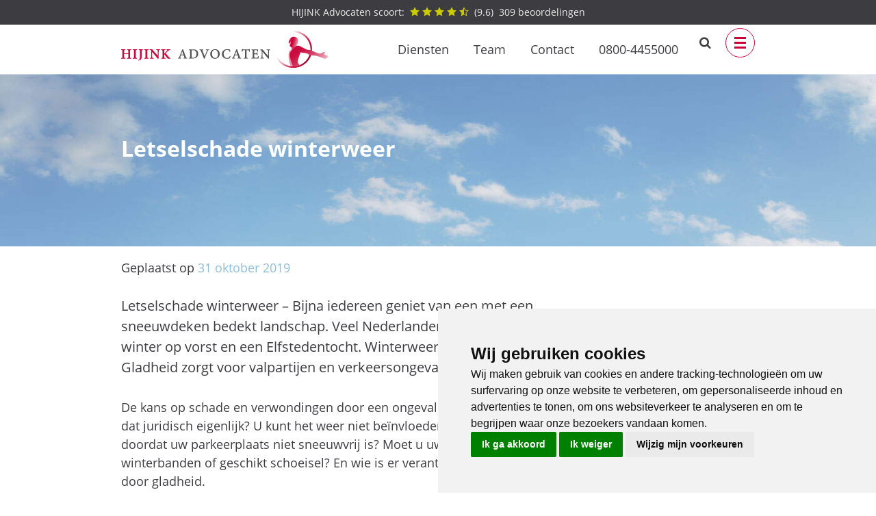

--- FILE ---
content_type: text/html; charset=UTF-8
request_url: https://www.hijink.com/letselschade-winterweer/
body_size: 44597
content:
<!doctype html>
<html lang="nl-NL">
<head><meta charset="UTF-8"><script>if(navigator.userAgent.match(/MSIE|Internet Explorer/i)||navigator.userAgent.match(/Trident\/7\..*?rv:11/i)){var href=document.location.href;if(!href.match(/[?&]nowprocket/)){if(href.indexOf("?")==-1){if(href.indexOf("#")==-1){document.location.href=href+"?nowprocket=1"}else{document.location.href=href.replace("#","?nowprocket=1#")}}else{if(href.indexOf("#")==-1){document.location.href=href+"&nowprocket=1"}else{document.location.href=href.replace("#","&nowprocket=1#")}}}}</script><script>(()=>{class RocketLazyLoadScripts{constructor(){this.v="1.2.6",this.triggerEvents=["keydown","mousedown","mousemove","touchmove","touchstart","touchend","wheel"],this.userEventHandler=this.t.bind(this),this.touchStartHandler=this.i.bind(this),this.touchMoveHandler=this.o.bind(this),this.touchEndHandler=this.h.bind(this),this.clickHandler=this.u.bind(this),this.interceptedClicks=[],this.interceptedClickListeners=[],this.l(this),window.addEventListener("pageshow",(t=>{this.persisted=t.persisted,this.everythingLoaded&&this.m()})),this.CSPIssue=sessionStorage.getItem("rocketCSPIssue"),document.addEventListener("securitypolicyviolation",(t=>{this.CSPIssue||"script-src-elem"!==t.violatedDirective||"data"!==t.blockedURI||(this.CSPIssue=!0,sessionStorage.setItem("rocketCSPIssue",!0))})),document.addEventListener("DOMContentLoaded",(()=>{this.k()})),this.delayedScripts={normal:[],async:[],defer:[]},this.trash=[],this.allJQueries=[]}p(t){document.hidden?t.t():(this.triggerEvents.forEach((e=>window.addEventListener(e,t.userEventHandler,{passive:!0}))),window.addEventListener("touchstart",t.touchStartHandler,{passive:!0}),window.addEventListener("mousedown",t.touchStartHandler),document.addEventListener("visibilitychange",t.userEventHandler))}_(){this.triggerEvents.forEach((t=>window.removeEventListener(t,this.userEventHandler,{passive:!0}))),document.removeEventListener("visibilitychange",this.userEventHandler)}i(t){"HTML"!==t.target.tagName&&(window.addEventListener("touchend",this.touchEndHandler),window.addEventListener("mouseup",this.touchEndHandler),window.addEventListener("touchmove",this.touchMoveHandler,{passive:!0}),window.addEventListener("mousemove",this.touchMoveHandler),t.target.addEventListener("click",this.clickHandler),this.L(t.target,!0),this.S(t.target,"onclick","rocket-onclick"),this.C())}o(t){window.removeEventListener("touchend",this.touchEndHandler),window.removeEventListener("mouseup",this.touchEndHandler),window.removeEventListener("touchmove",this.touchMoveHandler,{passive:!0}),window.removeEventListener("mousemove",this.touchMoveHandler),t.target.removeEventListener("click",this.clickHandler),this.L(t.target,!1),this.S(t.target,"rocket-onclick","onclick"),this.M()}h(){window.removeEventListener("touchend",this.touchEndHandler),window.removeEventListener("mouseup",this.touchEndHandler),window.removeEventListener("touchmove",this.touchMoveHandler,{passive:!0}),window.removeEventListener("mousemove",this.touchMoveHandler)}u(t){t.target.removeEventListener("click",this.clickHandler),this.L(t.target,!1),this.S(t.target,"rocket-onclick","onclick"),this.interceptedClicks.push(t),t.preventDefault(),t.stopPropagation(),t.stopImmediatePropagation(),this.M()}O(){window.removeEventListener("touchstart",this.touchStartHandler,{passive:!0}),window.removeEventListener("mousedown",this.touchStartHandler),this.interceptedClicks.forEach((t=>{t.target.dispatchEvent(new MouseEvent("click",{view:t.view,bubbles:!0,cancelable:!0}))}))}l(t){EventTarget.prototype.addEventListenerWPRocketBase=EventTarget.prototype.addEventListener,EventTarget.prototype.addEventListener=function(e,i,o){"click"!==e||t.windowLoaded||i===t.clickHandler||t.interceptedClickListeners.push({target:this,func:i,options:o}),(this||window).addEventListenerWPRocketBase(e,i,o)}}L(t,e){this.interceptedClickListeners.forEach((i=>{i.target===t&&(e?t.removeEventListener("click",i.func,i.options):t.addEventListener("click",i.func,i.options))})),t.parentNode!==document.documentElement&&this.L(t.parentNode,e)}D(){return new Promise((t=>{this.P?this.M=t:t()}))}C(){this.P=!0}M(){this.P=!1}S(t,e,i){t.hasAttribute&&t.hasAttribute(e)&&(event.target.setAttribute(i,event.target.getAttribute(e)),event.target.removeAttribute(e))}t(){this._(this),"loading"===document.readyState?document.addEventListener("DOMContentLoaded",this.R.bind(this)):this.R()}k(){let t=[];document.querySelectorAll("script[type=rocketlazyloadscript][data-rocket-src]").forEach((e=>{let i=e.getAttribute("data-rocket-src");if(i&&!i.startsWith("data:")){0===i.indexOf("//")&&(i=location.protocol+i);try{const o=new URL(i).origin;o!==location.origin&&t.push({src:o,crossOrigin:e.crossOrigin||"module"===e.getAttribute("data-rocket-type")})}catch(t){}}})),t=[...new Map(t.map((t=>[JSON.stringify(t),t]))).values()],this.T(t,"preconnect")}async R(){this.lastBreath=Date.now(),this.j(this),this.F(this),this.I(),this.W(),this.q(),await this.A(this.delayedScripts.normal),await this.A(this.delayedScripts.defer),await this.A(this.delayedScripts.async);try{await this.U(),await this.H(this),await this.J()}catch(t){console.error(t)}window.dispatchEvent(new Event("rocket-allScriptsLoaded")),this.everythingLoaded=!0,this.D().then((()=>{this.O()})),this.N()}W(){document.querySelectorAll("script[type=rocketlazyloadscript]").forEach((t=>{t.hasAttribute("data-rocket-src")?t.hasAttribute("async")&&!1!==t.async?this.delayedScripts.async.push(t):t.hasAttribute("defer")&&!1!==t.defer||"module"===t.getAttribute("data-rocket-type")?this.delayedScripts.defer.push(t):this.delayedScripts.normal.push(t):this.delayedScripts.normal.push(t)}))}async B(t){if(await this.G(),!0!==t.noModule||!("noModule"in HTMLScriptElement.prototype))return new Promise((e=>{let i;function o(){(i||t).setAttribute("data-rocket-status","executed"),e()}try{if(navigator.userAgent.indexOf("Firefox/")>0||""===navigator.vendor||this.CSPIssue)i=document.createElement("script"),[...t.attributes].forEach((t=>{let e=t.nodeName;"type"!==e&&("data-rocket-type"===e&&(e="type"),"data-rocket-src"===e&&(e="src"),i.setAttribute(e,t.nodeValue))})),t.text&&(i.text=t.text),i.hasAttribute("src")?(i.addEventListener("load",o),i.addEventListener("error",(function(){i.setAttribute("data-rocket-status","failed-network"),e()})),setTimeout((()=>{i.isConnected||e()}),1)):(i.text=t.text,o()),t.parentNode.replaceChild(i,t);else{const i=t.getAttribute("data-rocket-type"),s=t.getAttribute("data-rocket-src");i?(t.type=i,t.removeAttribute("data-rocket-type")):t.removeAttribute("type"),t.addEventListener("load",o),t.addEventListener("error",(i=>{this.CSPIssue&&i.target.src.startsWith("data:")?(console.log("WPRocket: data-uri blocked by CSP -> fallback"),t.removeAttribute("src"),this.B(t).then(e)):(t.setAttribute("data-rocket-status","failed-network"),e())})),s?(t.removeAttribute("data-rocket-src"),t.src=s):t.src="data:text/javascript;base64,"+window.btoa(unescape(encodeURIComponent(t.text)))}}catch(i){t.setAttribute("data-rocket-status","failed-transform"),e()}}));t.setAttribute("data-rocket-status","skipped")}async A(t){const e=t.shift();return e&&e.isConnected?(await this.B(e),this.A(t)):Promise.resolve()}q(){this.T([...this.delayedScripts.normal,...this.delayedScripts.defer,...this.delayedScripts.async],"preload")}T(t,e){var i=document.createDocumentFragment();t.forEach((t=>{const o=t.getAttribute&&t.getAttribute("data-rocket-src")||t.src;if(o&&!o.startsWith("data:")){const s=document.createElement("link");s.href=o,s.rel=e,"preconnect"!==e&&(s.as="script"),t.getAttribute&&"module"===t.getAttribute("data-rocket-type")&&(s.crossOrigin=!0),t.crossOrigin&&(s.crossOrigin=t.crossOrigin),t.integrity&&(s.integrity=t.integrity),i.appendChild(s),this.trash.push(s)}})),document.head.appendChild(i)}j(t){let e={};function i(i,o){return e[o].eventsToRewrite.indexOf(i)>=0&&!t.everythingLoaded?"rocket-"+i:i}function o(t,o){!function(t){e[t]||(e[t]={originalFunctions:{add:t.addEventListener,remove:t.removeEventListener},eventsToRewrite:[]},t.addEventListener=function(){arguments[0]=i(arguments[0],t),e[t].originalFunctions.add.apply(t,arguments)},t.removeEventListener=function(){arguments[0]=i(arguments[0],t),e[t].originalFunctions.remove.apply(t,arguments)})}(t),e[t].eventsToRewrite.push(o)}function s(e,i){let o=e[i];e[i]=null,Object.defineProperty(e,i,{get:()=>o||function(){},set(s){t.everythingLoaded?o=s:e["rocket"+i]=o=s}})}o(document,"DOMContentLoaded"),o(window,"DOMContentLoaded"),o(window,"load"),o(window,"pageshow"),o(document,"readystatechange"),s(document,"onreadystatechange"),s(window,"onload"),s(window,"onpageshow");try{Object.defineProperty(document,"readyState",{get:()=>t.rocketReadyState,set(e){t.rocketReadyState=e},configurable:!0}),document.readyState="loading"}catch(t){console.log("WPRocket DJE readyState conflict, bypassing")}}F(t){let e;function i(e){return t.everythingLoaded?e:e.split(" ").map((t=>"load"===t||0===t.indexOf("load.")?"rocket-jquery-load":t)).join(" ")}function o(o){function s(t){const e=o.fn[t];o.fn[t]=o.fn.init.prototype[t]=function(){return this[0]===window&&("string"==typeof arguments[0]||arguments[0]instanceof String?arguments[0]=i(arguments[0]):"object"==typeof arguments[0]&&Object.keys(arguments[0]).forEach((t=>{const e=arguments[0][t];delete arguments[0][t],arguments[0][i(t)]=e}))),e.apply(this,arguments),this}}o&&o.fn&&!t.allJQueries.includes(o)&&(o.fn.ready=o.fn.init.prototype.ready=function(e){return t.domReadyFired?e.bind(document)(o):document.addEventListener("rocket-DOMContentLoaded",(()=>e.bind(document)(o))),o([])},s("on"),s("one"),t.allJQueries.push(o)),e=o}o(window.jQuery),Object.defineProperty(window,"jQuery",{get:()=>e,set(t){o(t)}})}async H(t){const e=document.querySelector("script[data-webpack]");e&&(await async function(){return new Promise((t=>{e.addEventListener("load",t),e.addEventListener("error",t)}))}(),await t.K(),await t.H(t))}async U(){this.domReadyFired=!0;try{document.readyState="interactive"}catch(t){}await this.G(),document.dispatchEvent(new Event("rocket-readystatechange")),await this.G(),document.rocketonreadystatechange&&document.rocketonreadystatechange(),await this.G(),document.dispatchEvent(new Event("rocket-DOMContentLoaded")),await this.G(),window.dispatchEvent(new Event("rocket-DOMContentLoaded"))}async J(){try{document.readyState="complete"}catch(t){}await this.G(),document.dispatchEvent(new Event("rocket-readystatechange")),await this.G(),document.rocketonreadystatechange&&document.rocketonreadystatechange(),await this.G(),window.dispatchEvent(new Event("rocket-load")),await this.G(),window.rocketonload&&window.rocketonload(),await this.G(),this.allJQueries.forEach((t=>t(window).trigger("rocket-jquery-load"))),await this.G();const t=new Event("rocket-pageshow");t.persisted=this.persisted,window.dispatchEvent(t),await this.G(),window.rocketonpageshow&&window.rocketonpageshow({persisted:this.persisted}),this.windowLoaded=!0}m(){document.onreadystatechange&&document.onreadystatechange(),window.onload&&window.onload(),window.onpageshow&&window.onpageshow({persisted:this.persisted})}I(){const t=new Map;document.write=document.writeln=function(e){const i=document.currentScript;i||console.error("WPRocket unable to document.write this: "+e);const o=document.createRange(),s=i.parentElement;let n=t.get(i);void 0===n&&(n=i.nextSibling,t.set(i,n));const c=document.createDocumentFragment();o.setStart(c,0),c.appendChild(o.createContextualFragment(e)),s.insertBefore(c,n)}}async G(){Date.now()-this.lastBreath>45&&(await this.K(),this.lastBreath=Date.now())}async K(){return document.hidden?new Promise((t=>setTimeout(t))):new Promise((t=>requestAnimationFrame(t)))}N(){this.trash.forEach((t=>t.remove()))}static run(){const t=new RocketLazyLoadScripts;t.p(t)}}RocketLazyLoadScripts.run()})();</script>
	
	<meta name="viewport" content="width=device-width, initial-scale=1">
	<link rel="profile" href="https://gmpg.org/xfn/11">

	<script>
var dataLayer = dataLayer || [];
window.dataLayer = window.dataLayer || [];
if (typeof 'gtag' !== 'function') {
	function gtag(){dataLayer.push(arguments);}	
}
gtag('consent', 'default', {
	'ad_storage': 'denied',
	'ad_user_data': 'denied',
	'ad_personalization': 'denied',
	'analytics_storage': 'denied',
	'functionality_storage': 'denied',
	'personalization_storage': 'denied',
	'security_storage': 'denied', 
});
</script>
	<meta name='robots' content='index, follow, max-image-preview:large, max-snippet:-1, max-video-preview:-1' />
	<style></style>
	
<!-- Google Tag Manager for WordPress by gtm4wp.com -->
<script data-cfasync="false" data-pagespeed-no-defer>
	var gtm4wp_datalayer_name = "dataLayer";
	var dataLayer = dataLayer || [];
</script>
<!-- End Google Tag Manager for WordPress by gtm4wp.com -->
	<!-- This site is optimized with the Yoast SEO plugin v24.0 - https://yoast.com/wordpress/plugins/seo/ -->
	<title>Letselschade winterweer - HIJINK Advocaten Letselschade</title><link rel="preload" data-rocket-preload as="font" href="https://www.hijink.com/wp-content/themes/hijinkbase/fonts/icomoon.ttf?m57aph" crossorigin><link rel="preload" data-rocket-preload as="font" href="https://www.hijink.com/wp-content/themes/hijinkbase/fonts/open-sans-v20-latin-regular.woff2" crossorigin><link rel="preload" data-rocket-preload as="font" href="https://www.hijink.com/wp-content/themes/hijinkbase/fonts/open-sans-v20-latin-italic.woff2" crossorigin><link rel="preload" data-rocket-preload as="font" href="https://www.hijink.com/wp-content/themes/hijinkbase/fonts/open-sans-v20-latin-700.woff2" crossorigin><style id="wpr-usedcss">img:is([sizes=auto i],[sizes^="auto," i]){contain-intrinsic-size:3000px 1500px}img.emoji{display:inline!important;border:none!important;box-shadow:none!important;height:1em!important;width:1em!important;margin:0 .07em!important;vertical-align:-.1em!important;background:0 0!important;padding:0!important}.wp-block-button__link{box-sizing:border-box;cursor:pointer;display:inline-block;text-align:center;word-break:break-word}.wp-block-button__link.aligncenter{text-align:center}:where(.wp-block-button__link){border-radius:9999px;box-shadow:none;padding:calc(.667em + 2px) calc(1.333em + 2px);text-decoration:none}:root :where(.wp-block-button .wp-block-button__link.is-style-outline),:root :where(.wp-block-button.is-style-outline>.wp-block-button__link){border:2px solid;padding:.667em 1.333em}:root :where(.wp-block-button .wp-block-button__link.is-style-outline:not(.has-text-color)),:root :where(.wp-block-button.is-style-outline>.wp-block-button__link:not(.has-text-color)){color:currentColor}:root :where(.wp-block-button .wp-block-button__link.is-style-outline:not(.has-background)),:root :where(.wp-block-button.is-style-outline>.wp-block-button__link:not(.has-background)){background-color:initial;background-image:none}.wp-block-button.aligncenter{text-align:center}:where(.wp-block-calendar table:not(.has-background) th){background:#ddd}.wp-block-columns{align-items:normal!important;box-sizing:border-box;display:flex;flex-wrap:wrap!important}@media (min-width:782px){.wp-block-columns{flex-wrap:nowrap!important}}@media (max-width:781px){.wp-block-columns:not(.is-not-stacked-on-mobile)>.wp-block-column{flex-basis:100%!important}}@media (min-width:782px){.wp-block-columns:not(.is-not-stacked-on-mobile)>.wp-block-column{flex-basis:0;flex-grow:1}}:where(.wp-block-columns){margin-bottom:1.75em}:where(.wp-block-columns.has-background){padding:1.25em 2.375em}.wp-block-column{flex-grow:1;min-width:0;overflow-wrap:break-word;word-break:break-word}.wp-block-column.is-vertically-aligned-top{align-self:flex-start}.wp-block-column.is-vertically-aligned-top{width:100%}:where(.wp-block-post-comments input[type=submit]){border:none}:where(.wp-block-cover-image:not(.has-text-color)),:where(.wp-block-cover:not(.has-text-color)){color:#fff}:where(.wp-block-cover-image.is-light:not(.has-text-color)),:where(.wp-block-cover.is-light:not(.has-text-color)){color:#000}:root :where(.wp-block-cover h1:not(.has-text-color)),:root :where(.wp-block-cover h2:not(.has-text-color)),:root :where(.wp-block-cover h3:not(.has-text-color)),:root :where(.wp-block-cover h4:not(.has-text-color)),:root :where(.wp-block-cover h5:not(.has-text-color)),:root :where(.wp-block-cover h6:not(.has-text-color)),:root :where(.wp-block-cover p:not(.has-text-color)){color:inherit}:where(.wp-block-file){margin-bottom:1.5em}:where(.wp-block-file__button){border-radius:2em;display:inline-block;padding:.5em 1em}:where(.wp-block-file__button):is(a):active,:where(.wp-block-file__button):is(a):focus,:where(.wp-block-file__button):is(a):hover,:where(.wp-block-file__button):is(a):visited{box-shadow:none;color:#fff;opacity:.85;text-decoration:none}:where(.wp-block-group.wp-block-group-is-layout-constrained){position:relative}h1.has-background,h2.has-background,h3.has-background,h4.has-background{padding:1.25em 2.375em}.wp-block-image a{display:inline-block}.wp-block-image img{box-sizing:border-box;height:auto;max-width:100%;vertical-align:bottom}@media (prefers-reduced-motion:no-preference){.wp-block-image img.hide{visibility:hidden}.wp-block-image img.show{animation:.4s show-content-image}:root{scroll-behavior:smooth}}.wp-block-image.aligncenter{text-align:center}.wp-block-image.alignfull a{width:100%}.wp-block-image.alignfull img{height:auto;width:100%}.wp-block-image .aligncenter,.wp-block-image.aligncenter{display:table}.wp-block-image .aligncenter>figcaption,.wp-block-image.aligncenter>figcaption{caption-side:bottom;display:table-caption}.wp-block-image .aligncenter{margin-left:auto;margin-right:auto}.wp-block-image :where(figcaption){margin-bottom:1em;margin-top:.5em}:root :where(.wp-block-image.is-style-rounded img,.wp-block-image .is-style-rounded img){border-radius:9999px}.wp-block-image figure{margin:0}@keyframes show-content-image{0%{visibility:hidden}99%{visibility:hidden}to{visibility:visible}}:where(.wp-block-latest-comments:not([style*=line-height] .wp-block-latest-comments__comment)){line-height:1.1}:where(.wp-block-latest-comments:not([style*=line-height] .wp-block-latest-comments__comment-excerpt p)){line-height:1.8}:root :where(.wp-block-latest-posts.is-grid){padding:0}:root :where(.wp-block-latest-posts.wp-block-latest-posts__list){padding-left:0}ul{box-sizing:border-box}:root :where(.wp-block-list.has-background){padding:1.25em 2.375em}:where(.wp-block-navigation.has-background .wp-block-navigation-item a:not(.wp-element-button)),:where(.wp-block-navigation.has-background .wp-block-navigation-submenu a:not(.wp-element-button)){padding:.5em 1em}:where(.wp-block-navigation .wp-block-navigation__submenu-container .wp-block-navigation-item a:not(.wp-element-button)),:where(.wp-block-navigation .wp-block-navigation__submenu-container .wp-block-navigation-submenu a:not(.wp-element-button)),:where(.wp-block-navigation .wp-block-navigation__submenu-container .wp-block-navigation-submenu button.wp-block-navigation-item__content),:where(.wp-block-navigation .wp-block-navigation__submenu-container .wp-block-pages-list__item button.wp-block-navigation-item__content){padding:.5em 1em}:root :where(p.has-background){padding:1.25em 2.375em}:where(p.has-text-color:not(.has-link-color)) a{color:inherit}:where(.wp-block-post-comments-form) input:not([type=submit]),:where(.wp-block-post-comments-form) textarea{border:1px solid #949494;font-family:inherit;font-size:1em}:where(.wp-block-post-comments-form) input:where(:not([type=submit]):not([type=checkbox])),:where(.wp-block-post-comments-form) textarea{padding:calc(.667em + 2px)}:where(.wp-block-post-excerpt){box-sizing:border-box;margin-bottom:var(--wp--style--block-gap);margin-top:var(--wp--style--block-gap)}:where(.wp-block-preformatted.has-background){padding:1.25em 2.375em}:where(.wp-block-search__button){border:1px solid #ccc;padding:6px 10px}:where(.wp-block-search__input){font-family:inherit;font-size:inherit;font-style:inherit;font-weight:inherit;letter-spacing:inherit;line-height:inherit;text-transform:inherit}:where(.wp-block-search__button-inside .wp-block-search__inside-wrapper){border:1px solid #949494;box-sizing:border-box;padding:4px}:where(.wp-block-search__button-inside .wp-block-search__inside-wrapper) .wp-block-search__input{border:none;border-radius:0;padding:0 4px}:where(.wp-block-search__button-inside .wp-block-search__inside-wrapper) .wp-block-search__input:focus{outline:0}:where(.wp-block-search__button-inside .wp-block-search__inside-wrapper) :where(.wp-block-search__button){padding:4px 8px}:root :where(.wp-block-separator.is-style-dots){height:auto;line-height:1;text-align:center}:root :where(.wp-block-separator.is-style-dots):before{color:currentColor;content:"···";font-family:serif;font-size:1.5em;letter-spacing:2em;padding-left:2em}:root :where(.wp-block-site-logo.is-style-rounded){border-radius:9999px}.wp-block-social-links{background:0 0;box-sizing:border-box;margin-left:0;padding-left:0;padding-right:0;text-indent:0}.wp-block-social-links .wp-social-link a,.wp-block-social-links .wp-social-link a:hover{border-bottom:0;box-shadow:none;text-decoration:none}.wp-block-social-links .wp-social-link svg{height:1em;width:1em}.wp-block-social-links .wp-social-link span:not(.screen-reader-text){font-size:.65em;margin-left:.5em;margin-right:.5em}.wp-block-social-links,.wp-block-social-links.has-normal-icon-size{font-size:24px}.wp-block-social-links.aligncenter{display:flex;justify-content:center}.wp-block-social-link{border-radius:9999px;display:block;height:auto;transition:transform .1s ease}.wp-block-social-link a{align-items:center;display:flex;line-height:0;transition:transform .1s ease}.wp-block-social-link:hover{transform:scale(1.1)}.wp-block-social-links .wp-block-social-link.wp-social-link{display:inline-block;margin:0;padding:0}.wp-block-social-links .wp-block-social-link.wp-social-link .wp-block-social-link-anchor,.wp-block-social-links .wp-block-social-link.wp-social-link .wp-block-social-link-anchor svg,.wp-block-social-links .wp-block-social-link.wp-social-link .wp-block-social-link-anchor:active,.wp-block-social-links .wp-block-social-link.wp-social-link .wp-block-social-link-anchor:hover,.wp-block-social-links .wp-block-social-link.wp-social-link .wp-block-social-link-anchor:visited{color:currentColor;fill:currentColor}:where(.wp-block-social-links:not(.is-style-logos-only)) .wp-social-link{background-color:#f0f0f0;color:#444}:where(.wp-block-social-links:not(.is-style-logos-only)) .wp-social-link-amazon{background-color:#f90;color:#fff}:where(.wp-block-social-links:not(.is-style-logos-only)) .wp-social-link-bandcamp{background-color:#1ea0c3;color:#fff}:where(.wp-block-social-links:not(.is-style-logos-only)) .wp-social-link-behance{background-color:#0757fe;color:#fff}:where(.wp-block-social-links:not(.is-style-logos-only)) .wp-social-link-bluesky{background-color:#0a7aff;color:#fff}:where(.wp-block-social-links:not(.is-style-logos-only)) .wp-social-link-codepen{background-color:#1e1f26;color:#fff}:where(.wp-block-social-links:not(.is-style-logos-only)) .wp-social-link-deviantart{background-color:#02e49b;color:#fff}:where(.wp-block-social-links:not(.is-style-logos-only)) .wp-social-link-dribbble{background-color:#e94c89;color:#fff}:where(.wp-block-social-links:not(.is-style-logos-only)) .wp-social-link-dropbox{background-color:#4280ff;color:#fff}:where(.wp-block-social-links:not(.is-style-logos-only)) .wp-social-link-etsy{background-color:#f45800;color:#fff}:where(.wp-block-social-links:not(.is-style-logos-only)) .wp-social-link-facebook{background-color:#0866ff;color:#fff}:where(.wp-block-social-links:not(.is-style-logos-only)) .wp-social-link-fivehundredpx{background-color:#000;color:#fff}:where(.wp-block-social-links:not(.is-style-logos-only)) .wp-social-link-flickr{background-color:#0461dd;color:#fff}:where(.wp-block-social-links:not(.is-style-logos-only)) .wp-social-link-foursquare{background-color:#e65678;color:#fff}:where(.wp-block-social-links:not(.is-style-logos-only)) .wp-social-link-github{background-color:#24292d;color:#fff}:where(.wp-block-social-links:not(.is-style-logos-only)) .wp-social-link-goodreads{background-color:#eceadd;color:#382110}:where(.wp-block-social-links:not(.is-style-logos-only)) .wp-social-link-google{background-color:#ea4434;color:#fff}:where(.wp-block-social-links:not(.is-style-logos-only)) .wp-social-link-gravatar{background-color:#1d4fc4;color:#fff}:where(.wp-block-social-links:not(.is-style-logos-only)) .wp-social-link-instagram{background-color:#f00075;color:#fff}:where(.wp-block-social-links:not(.is-style-logos-only)) .wp-social-link-lastfm{background-color:#e21b24;color:#fff}:where(.wp-block-social-links:not(.is-style-logos-only)) .wp-social-link-linkedin{background-color:#0d66c2;color:#fff}:where(.wp-block-social-links:not(.is-style-logos-only)) .wp-social-link-mastodon{background-color:#3288d4;color:#fff}:where(.wp-block-social-links:not(.is-style-logos-only)) .wp-social-link-medium{background-color:#000;color:#fff}:where(.wp-block-social-links:not(.is-style-logos-only)) .wp-social-link-meetup{background-color:#f6405f;color:#fff}:where(.wp-block-social-links:not(.is-style-logos-only)) .wp-social-link-patreon{background-color:#000;color:#fff}:where(.wp-block-social-links:not(.is-style-logos-only)) .wp-social-link-pinterest{background-color:#e60122;color:#fff}:where(.wp-block-social-links:not(.is-style-logos-only)) .wp-social-link-pocket{background-color:#ef4155;color:#fff}:where(.wp-block-social-links:not(.is-style-logos-only)) .wp-social-link-reddit{background-color:#ff4500;color:#fff}:where(.wp-block-social-links:not(.is-style-logos-only)) .wp-social-link-skype{background-color:#0478d7;color:#fff}:where(.wp-block-social-links:not(.is-style-logos-only)) .wp-social-link-snapchat{background-color:#fefc00;color:#fff;stroke:#000}:where(.wp-block-social-links:not(.is-style-logos-only)) .wp-social-link-soundcloud{background-color:#ff5600;color:#fff}:where(.wp-block-social-links:not(.is-style-logos-only)) .wp-social-link-spotify{background-color:#1bd760;color:#fff}:where(.wp-block-social-links:not(.is-style-logos-only)) .wp-social-link-telegram{background-color:#2aabee;color:#fff}:where(.wp-block-social-links:not(.is-style-logos-only)) .wp-social-link-threads{background-color:#000;color:#fff}:where(.wp-block-social-links:not(.is-style-logos-only)) .wp-social-link-tiktok{background-color:#000;color:#fff}:where(.wp-block-social-links:not(.is-style-logos-only)) .wp-social-link-tumblr{background-color:#011835;color:#fff}:where(.wp-block-social-links:not(.is-style-logos-only)) .wp-social-link-twitch{background-color:#6440a4;color:#fff}:where(.wp-block-social-links:not(.is-style-logos-only)) .wp-social-link-twitter{background-color:#1da1f2;color:#fff}:where(.wp-block-social-links:not(.is-style-logos-only)) .wp-social-link-vimeo{background-color:#1eb7ea;color:#fff}:where(.wp-block-social-links:not(.is-style-logos-only)) .wp-social-link-vk{background-color:#4680c2;color:#fff}:where(.wp-block-social-links:not(.is-style-logos-only)) .wp-social-link-wordpress{background-color:#3499cd;color:#fff}:where(.wp-block-social-links:not(.is-style-logos-only)) .wp-social-link-whatsapp{background-color:#25d366;color:#fff}:where(.wp-block-social-links:not(.is-style-logos-only)) .wp-social-link-x{background-color:#000;color:#fff}:where(.wp-block-social-links:not(.is-style-logos-only)) .wp-social-link-yelp{background-color:#d32422;color:#fff}:where(.wp-block-social-links:not(.is-style-logos-only)) .wp-social-link-youtube{background-color:red;color:#fff}:where(.wp-block-social-links.is-style-logos-only) .wp-social-link{background:0 0}:where(.wp-block-social-links.is-style-logos-only) .wp-social-link svg{height:1.25em;width:1.25em}:where(.wp-block-social-links.is-style-logos-only) .wp-social-link-amazon{color:#f90}:where(.wp-block-social-links.is-style-logos-only) .wp-social-link-bandcamp{color:#1ea0c3}:where(.wp-block-social-links.is-style-logos-only) .wp-social-link-behance{color:#0757fe}:where(.wp-block-social-links.is-style-logos-only) .wp-social-link-bluesky{color:#0a7aff}:where(.wp-block-social-links.is-style-logos-only) .wp-social-link-codepen{color:#1e1f26}:where(.wp-block-social-links.is-style-logos-only) .wp-social-link-deviantart{color:#02e49b}:where(.wp-block-social-links.is-style-logos-only) .wp-social-link-dribbble{color:#e94c89}:where(.wp-block-social-links.is-style-logos-only) .wp-social-link-dropbox{color:#4280ff}:where(.wp-block-social-links.is-style-logos-only) .wp-social-link-etsy{color:#f45800}:where(.wp-block-social-links.is-style-logos-only) .wp-social-link-facebook{color:#0866ff}:where(.wp-block-social-links.is-style-logos-only) .wp-social-link-fivehundredpx{color:#000}:where(.wp-block-social-links.is-style-logos-only) .wp-social-link-flickr{color:#0461dd}:where(.wp-block-social-links.is-style-logos-only) .wp-social-link-foursquare{color:#e65678}:where(.wp-block-social-links.is-style-logos-only) .wp-social-link-github{color:#24292d}:where(.wp-block-social-links.is-style-logos-only) .wp-social-link-goodreads{color:#382110}:where(.wp-block-social-links.is-style-logos-only) .wp-social-link-google{color:#ea4434}:where(.wp-block-social-links.is-style-logos-only) .wp-social-link-gravatar{color:#1d4fc4}:where(.wp-block-social-links.is-style-logos-only) .wp-social-link-instagram{color:#f00075}:where(.wp-block-social-links.is-style-logos-only) .wp-social-link-lastfm{color:#e21b24}:where(.wp-block-social-links.is-style-logos-only) .wp-social-link-linkedin{color:#0d66c2}:where(.wp-block-social-links.is-style-logos-only) .wp-social-link-mastodon{color:#3288d4}:where(.wp-block-social-links.is-style-logos-only) .wp-social-link-medium{color:#000}:where(.wp-block-social-links.is-style-logos-only) .wp-social-link-meetup{color:#f6405f}:where(.wp-block-social-links.is-style-logos-only) .wp-social-link-patreon{color:#000}:where(.wp-block-social-links.is-style-logos-only) .wp-social-link-pinterest{color:#e60122}:where(.wp-block-social-links.is-style-logos-only) .wp-social-link-pocket{color:#ef4155}:where(.wp-block-social-links.is-style-logos-only) .wp-social-link-reddit{color:#ff4500}:where(.wp-block-social-links.is-style-logos-only) .wp-social-link-skype{color:#0478d7}:where(.wp-block-social-links.is-style-logos-only) .wp-social-link-snapchat{color:#fff;stroke:#000}:where(.wp-block-social-links.is-style-logos-only) .wp-social-link-soundcloud{color:#ff5600}:where(.wp-block-social-links.is-style-logos-only) .wp-social-link-spotify{color:#1bd760}:where(.wp-block-social-links.is-style-logos-only) .wp-social-link-telegram{color:#2aabee}:where(.wp-block-social-links.is-style-logos-only) .wp-social-link-threads{color:#000}:where(.wp-block-social-links.is-style-logos-only) .wp-social-link-tiktok{color:#000}:where(.wp-block-social-links.is-style-logos-only) .wp-social-link-tumblr{color:#011835}:where(.wp-block-social-links.is-style-logos-only) .wp-social-link-twitch{color:#6440a4}:where(.wp-block-social-links.is-style-logos-only) .wp-social-link-twitter{color:#1da1f2}:where(.wp-block-social-links.is-style-logos-only) .wp-social-link-vimeo{color:#1eb7ea}:where(.wp-block-social-links.is-style-logos-only) .wp-social-link-vk{color:#4680c2}:where(.wp-block-social-links.is-style-logos-only) .wp-social-link-whatsapp{color:#25d366}:where(.wp-block-social-links.is-style-logos-only) .wp-social-link-wordpress{color:#3499cd}:where(.wp-block-social-links.is-style-logos-only) .wp-social-link-x{color:#000}:where(.wp-block-social-links.is-style-logos-only) .wp-social-link-yelp{color:#d32422}:where(.wp-block-social-links.is-style-logos-only) .wp-social-link-youtube{color:red}:root :where(.wp-block-social-links .wp-social-link a){padding:.25em}:root :where(.wp-block-social-links.is-style-logos-only .wp-social-link a){padding:0}:root :where(.wp-block-social-links.is-style-pill-shape .wp-social-link a){padding-left:.66667em;padding-right:.66667em}.wp-block-spacer{clear:both}:root :where(.wp-block-tag-cloud.is-style-outline){display:flex;flex-wrap:wrap;gap:1ch}:root :where(.wp-block-tag-cloud.is-style-outline a){border:1px solid;font-size:unset!important;margin-right:0;padding:1ch 2ch;text-decoration:none!important}:root :where(.wp-block-table-of-contents){box-sizing:border-box}:where(.wp-block-term-description){box-sizing:border-box;margin-bottom:var(--wp--style--block-gap);margin-top:var(--wp--style--block-gap)}:where(pre.wp-block-verse){font-family:inherit}.entry-content{counter-reset:footnotes}:root{--wp--preset--font-size--normal:16px;--wp--preset--font-size--huge:42px}:root .has-very-light-gray-color{color:#eee}.has-text-align-center{text-align:center}.aligncenter{clear:both}.screen-reader-text{border:0;clip:rect(1px,1px,1px,1px);clip-path:inset(50%);height:1px;margin:-1px;overflow:hidden;padding:0;position:absolute;width:1px;word-wrap:normal!important}.screen-reader-text:focus{background-color:#ddd;clip:auto!important;clip-path:none;color:#444;display:block;font-size:1em;height:auto;left:5px;line-height:normal;padding:15px 23px 14px;text-decoration:none;top:5px;width:auto;z-index:100000}html :where(.has-border-color){border-style:solid}html :where([style*=border-top-color]){border-top-style:solid}html :where([style*=border-right-color]){border-right-style:solid}html :where([style*=border-bottom-color]){border-bottom-style:solid}html :where([style*=border-left-color]){border-left-style:solid}html :where([style*=border-width]){border-style:solid}html :where([style*=border-top-width]){border-top-style:solid}html :where([style*=border-right-width]){border-right-style:solid}html :where([style*=border-bottom-width]){border-bottom-style:solid}html :where([style*=border-left-width]){border-left-style:solid}html :where(img[class*=wp-image-]){height:auto;max-width:100%}:where(figure){margin:0 0 1em}html :where(.is-position-sticky){--wp-admin--admin-bar--position-offset:var(--wp-admin--admin-bar--height,0px)}@media screen and (max-width:600px){html :where(.is-position-sticky){--wp-admin--admin-bar--position-offset:0px}}:root :where(.wp-block-image figcaption){color:#555;font-size:13px;text-align:center}.wp-block-image{margin:0 0 1em}:where(.wp-block-group.has-background){padding:1.25em 2.375em}:root :where(.wp-block-template-part.has-background){margin-bottom:0;margin-top:0;padding:1.25em 2.375em}.wp-block-button__link{color:#fff;background-color:#32373c;border-radius:9999px;box-shadow:none;text-decoration:none;padding:calc(.667em + 2px) calc(1.333em + 2px);font-size:1.125em}:root{--wp--preset--aspect-ratio--square:1;--wp--preset--aspect-ratio--4-3:4/3;--wp--preset--aspect-ratio--3-4:3/4;--wp--preset--aspect-ratio--3-2:3/2;--wp--preset--aspect-ratio--2-3:2/3;--wp--preset--aspect-ratio--16-9:16/9;--wp--preset--aspect-ratio--9-16:9/16;--wp--preset--color--black:#000000;--wp--preset--color--cyan-bluish-gray:#abb8c3;--wp--preset--color--white:#ffffff;--wp--preset--color--pale-pink:#f78da7;--wp--preset--color--vivid-red:#cf2e2e;--wp--preset--color--luminous-vivid-orange:#ff6900;--wp--preset--color--luminous-vivid-amber:#fcb900;--wp--preset--color--light-green-cyan:#7bdcb5;--wp--preset--color--vivid-green-cyan:#00d084;--wp--preset--color--pale-cyan-blue:#8ed1fc;--wp--preset--color--vivid-cyan-blue:#0693e3;--wp--preset--color--vivid-purple:#9b51e0;--wp--preset--color--red:#cb0038;--wp--preset--color--blue:#8fbeda;--wp--preset--color--gray:#3d3c41;--wp--preset--color--gray-light:#bfbfc1;--wp--preset--color--gray-light-bg:#ececec;--wp--preset--gradient--vivid-cyan-blue-to-vivid-purple:linear-gradient(135deg,rgba(6, 147, 227, 1) 0%,rgb(155, 81, 224) 100%);--wp--preset--gradient--light-green-cyan-to-vivid-green-cyan:linear-gradient(135deg,rgb(122, 220, 180) 0%,rgb(0, 208, 130) 100%);--wp--preset--gradient--luminous-vivid-amber-to-luminous-vivid-orange:linear-gradient(135deg,rgba(252, 185, 0, 1) 0%,rgba(255, 105, 0, 1) 100%);--wp--preset--gradient--luminous-vivid-orange-to-vivid-red:linear-gradient(135deg,rgba(255, 105, 0, 1) 0%,rgb(207, 46, 46) 100%);--wp--preset--gradient--very-light-gray-to-cyan-bluish-gray:linear-gradient(135deg,rgb(238, 238, 238) 0%,rgb(169, 184, 195) 100%);--wp--preset--gradient--cool-to-warm-spectrum:linear-gradient(135deg,rgb(74, 234, 220) 0%,rgb(151, 120, 209) 20%,rgb(207, 42, 186) 40%,rgb(238, 44, 130) 60%,rgb(251, 105, 98) 80%,rgb(254, 248, 76) 100%);--wp--preset--gradient--blush-light-purple:linear-gradient(135deg,rgb(255, 206, 236) 0%,rgb(152, 150, 240) 100%);--wp--preset--gradient--blush-bordeaux:linear-gradient(135deg,rgb(254, 205, 165) 0%,rgb(254, 45, 45) 50%,rgb(107, 0, 62) 100%);--wp--preset--gradient--luminous-dusk:linear-gradient(135deg,rgb(255, 203, 112) 0%,rgb(199, 81, 192) 50%,rgb(65, 88, 208) 100%);--wp--preset--gradient--pale-ocean:linear-gradient(135deg,rgb(255, 245, 203) 0%,rgb(182, 227, 212) 50%,rgb(51, 167, 181) 100%);--wp--preset--gradient--electric-grass:linear-gradient(135deg,rgb(202, 248, 128) 0%,rgb(113, 206, 126) 100%);--wp--preset--gradient--midnight:linear-gradient(135deg,rgb(2, 3, 129) 0%,rgb(40, 116, 252) 100%);--wp--preset--font-size--small:13px;--wp--preset--font-size--medium:20px;--wp--preset--font-size--large:36px;--wp--preset--font-size--x-large:42px;--wp--preset--spacing--20:0.44rem;--wp--preset--spacing--30:0.67rem;--wp--preset--spacing--40:1rem;--wp--preset--spacing--50:1.5rem;--wp--preset--spacing--60:2.25rem;--wp--preset--spacing--70:3.38rem;--wp--preset--spacing--80:5.06rem;--wp--preset--shadow--natural:6px 6px 9px rgba(0, 0, 0, .2);--wp--preset--shadow--deep:12px 12px 50px rgba(0, 0, 0, .4);--wp--preset--shadow--sharp:6px 6px 0px rgba(0, 0, 0, .2);--wp--preset--shadow--outlined:6px 6px 0px -3px rgba(255, 255, 255, 1),6px 6px rgba(0, 0, 0, 1);--wp--preset--shadow--crisp:6px 6px 0px rgba(0, 0, 0, 1)}:where(.is-layout-flex){gap:.5em}:where(.is-layout-grid){gap:.5em}body .is-layout-flex{display:flex}.is-layout-flex{flex-wrap:wrap;align-items:center}.is-layout-flex>:is(*,div){margin:0}.has-black-color{color:var(--wp--preset--color--black)!important}.has-medium-font-size{font-size:var(--wp--preset--font-size--medium)!important}:where(.wp-block-post-template.is-layout-flex){gap:1.25em}:where(.wp-block-post-template.is-layout-grid){gap:1.25em}:where(.wp-block-columns.is-layout-flex){gap:2em}:where(.wp-block-columns.is-layout-grid){gap:2em}:root :where(.wp-block-pullquote){font-size:1.5em;line-height:1.6}img[data-dominant-color]:not(.has-transparency){background-color:var(--dominant-color)}.wpcf7 .screen-reader-response{position:absolute;overflow:hidden;clip:rect(1px,1px,1px,1px);clip-path:inset(50%);height:1px;width:1px;margin:-1px;padding:0;border:0;word-wrap:normal!important}.wpcf7 form .wpcf7-response-output{margin:2em .5em 1em;padding:.2em 1em;border:2px solid #00a0d2}.wpcf7 form.init .wpcf7-response-output,.wpcf7 form.resetting .wpcf7-response-output,.wpcf7 form.submitting .wpcf7-response-output{display:none}.wpcf7 form.sent .wpcf7-response-output{border-color:#46b450}.wpcf7 form.aborted .wpcf7-response-output,.wpcf7 form.failed .wpcf7-response-output{border-color:#dc3232}.wpcf7 form.spam .wpcf7-response-output{border-color:#f56e28}.wpcf7 form.invalid .wpcf7-response-output,.wpcf7 form.payment-required .wpcf7-response-output,.wpcf7 form.unaccepted .wpcf7-response-output{border-color:#ffb900}.wpcf7-form-control-wrap{position:relative}.wpcf7-not-valid-tip{color:#dc3232;font-size:1em;font-weight:400;display:block}.use-floating-validation-tip .wpcf7-not-valid-tip{position:relative;top:-2ex;left:1em;z-index:100;border:1px solid #dc3232;background:#fff;padding:.2em .8em;width:24em}.wpcf7-spinner{visibility:hidden;display:inline-block;background-color:#23282d;opacity:.75;width:24px;height:24px;border:none;border-radius:100%;padding:0;margin:0 24px;position:relative}form.submitting .wpcf7-spinner{visibility:visible}.wpcf7-spinner::before{content:'';position:absolute;background-color:#fbfbfc;top:4px;left:4px;width:6px;height:6px;border:none;border-radius:100%;transform-origin:8px 8px;animation-name:spin;animation-duration:1s;animation-timing-function:linear;animation-iteration-count:infinite}@media (prefers-reduced-motion:reduce){.wp-block-social-link{transition-delay:0s;transition-duration:0s}.wpcf7-spinner::before{animation-name:blink;animation-duration:2s}}@keyframes spin{from{transform:rotate(0)}to{transform:rotate(360deg)}}@keyframes blink{from{opacity:0}50%{opacity:1}to{opacity:0}}.wpcf7 [inert]{opacity:.5}.wpcf7 input[type=file]{cursor:pointer}.wpcf7 input[type=file]:disabled{cursor:default}.wpcf7 .wpcf7-submit:disabled{cursor:not-allowed}.wpcf7 input[type=email],.wpcf7 input[type=tel],.wpcf7 input[type=url]{direction:ltr}.popup-template .modal{opacity:0;-webkit-transition:250ms;-o-transition:250ms;transition:all 250ms ease}.popup-template .modal.is-open{opacity:1;-webkit-transition:250ms;-o-transition:250ms;transition:all 250ms ease}body .wp-block-uagb-container.uagb-position__sticky{transition-property:top,bottom;transition-duration:250ms;transition-timing-function:ease}body .wp-block-uagb-container.uagb-position__sticky--stuck{position:fixed;margin:0!important}body .wp-block-uagb-container.uagb-position__sticky--restricted{position:absolute;margin:0!important}.wp-block-uagb-container{display:flex;position:relative;box-sizing:border-box;transition-property:box-shadow;transition-duration:.2s;transition-timing-function:ease}.wp-block-uagb-container.uagb-is-root-container{margin-left:auto;margin-right:auto}.wp-block-uagb-container.alignfull.uagb-is-root-container .uagb-container-inner-blocks-wrap{display:flex;position:relative;box-sizing:border-box;margin-left:auto!important;margin-right:auto!important}body .wp-block-uagb-container>.uagb-container-inner-blocks-wrap,body .wp-block-uagb-container>.uagb-container-inner-blocks-wrap>:not(.wp-block-uagb-container):not(.wp-block-uagb-column):not(.wp-block-uagb-container):not(.wp-block-uagb-section):not(.uagb-container__shape):not(.uagb-container__video-wrap):not(.wp-block-spectra-pro-register):not(.wp-block-spectra-pro-login):not(.uagb-slider-container):not(.spectra-image-gallery__control-lightbox):not(.wp-block-uagb-info-box),body .wp-block-uagb-container>:not(.wp-block-uagb-container):not(.wp-block-uagb-column):not(.wp-block-uagb-container):not(.wp-block-uagb-section):not(.uagb-container__shape):not(.uagb-container__video-wrap):not(.wp-block-spectra-pro-register):not(.wp-block-spectra-pro-login):not(.uagb-slider-container):not(.spectra-container-link-overlay):not(.spectra-image-gallery__control-lightbox):not(.wp-block-uagb-lottie):not(.uagb-faq__outer-wrap){min-width:unset!important;width:100%;position:relative}.uagb-buttons__outer-wrap .uagb-buttons__wrap{display:inline-flex;width:100%}.uagb-buttons__outer-wrap .uagb-buttons-repeater{display:flex;justify-content:center;align-items:center;transition:box-shadow .2s ease}.uagb-buttons__outer-wrap .uagb-buttons-repeater a.uagb-button__link{display:flex;justify-content:center}.uagb-buttons__outer-wrap .uagb-buttons-repeater .uagb-button__icon{font-size:inherit;display:flex;align-items:center}.uagb-buttons__outer-wrap .uagb-buttons-repeater .uagb-button__icon svg{fill:currentColor;width:inherit;height:inherit}.wp-block-uagb-container.uagb-is-root-container .uagb-block-944ed76e{max-width:100%;width:100%}.wp-block-uagb-container.uagb-is-root-container.alignfull.uagb-block-944ed76e>.uagb-container-inner-blocks-wrap{--inner-content-custom-width:min( 100%, 1140px);max-width:var(--inner-content-custom-width);width:100%;flex-direction:row;align-items:center;justify-content:center;flex-wrap:nowrap;row-gap:20px;column-gap:20px}.wp-block-uagb-container.uagb-block-944ed76e{box-shadow:0 0 #00000070;padding-top:10px;padding-bottom:10px;padding-left:10px;padding-right:10px;overflow:visible;order:initial;border-color:inherit;row-gap:20px;column-gap:20px}.wp-block-uagb-container.uagb-is-root-container .uagb-block-a0957568{max-width:50%;width:100%}.wp-block-uagb-container.uagb-is-root-container.alignfull.uagb-block-a0957568>.uagb-container-inner-blocks-wrap{--inner-content-custom-width:min( 100%, 1140px);max-width:var(--inner-content-custom-width);width:100%;flex-direction:column;align-items:center;justify-content:center;flex-wrap:nowrap;row-gap:20px;column-gap:20px}.wp-block-uagb-container.uagb-block-a0957568{box-shadow:0 0 #00000070;padding-top:10px;padding-bottom:10px;padding-left:10px;padding-right:10px;overflow:visible;order:initial;border-color:inherit;flex-direction:column;align-items:center;justify-content:center;flex-wrap:nowrap;row-gap:20px;column-gap:20px}.uagb-block-3ebde21a.wp-block-uagb-buttons.uagb-buttons__outer-wrap .uagb-buttons__wrap{gap:10px}.uagb-block-3ebde21a.uagb-buttons__outer-wrap .uagb-buttons__wrap{justify-content:center;align-items:center}.wp-block-uagb-buttons .uagb-block-098a38e5 .uagb-button__wrapper .uagb-buttons-repeater.wp-block-button__link{box-shadow:0 0 0 #00000026}.wp-block-uagb-buttons .uagb-block-098a38e5 .uagb-button__wrapper .uagb-buttons-repeater.wp-block-button__link:hover{box-shadow:0 0 0 #00000026}.wp-block-uagb-buttons .uagb-block-098a38e5 .uagb-buttons-repeater.wp-block-button__link{border-top-width:1px;border-left-width:1px;border-right-width:1px;border-bottom-width:1px;border-color:#333;border-style:solid}.wp-block-uagb-buttons .uagb-block-098a38e5 .uagb-buttons-repeater.wp-block-button__link:hover{border-color:#333}.wp-block-uagb-buttons .uagb-block-098a38e5 .uagb-buttons-repeater.wp-block-button__link:focus{border-color:#333}.wp-block-uagb-buttons .uagb-block-098a38e5 .uagb-buttons-repeater .uagb-button__icon>svg{width:15px;height:15px}.wp-block-uagb-buttons .uagb-block-098a38e5 .uagb-buttons-repeater .uagb-button__icon-position-before{margin-right:8px}.wp-block-uagb-buttons .uagb-block-098a38e5 .uagb-button__link{text-transform:normal;text-decoration:none}.wp-block-uagb-container.uagb-is-root-container .uagb-block-62bdddb0{max-width:50%;width:100%}.wp-block-uagb-container.uagb-is-root-container.alignfull.uagb-block-62bdddb0>.uagb-container-inner-blocks-wrap{--inner-content-custom-width:min( 100%, 1140px);max-width:var(--inner-content-custom-width);width:100%;flex-direction:column;align-items:center;justify-content:center;flex-wrap:nowrap;row-gap:20px;column-gap:20px}.wp-block-uagb-container.uagb-block-62bdddb0{box-shadow:0 0 #00000070;padding-top:10px;padding-bottom:10px;padding-left:10px;padding-right:10px;overflow:visible;order:initial;border-color:inherit;flex-direction:column;align-items:center;justify-content:center;flex-wrap:nowrap;row-gap:20px;column-gap:20px}@media only screen and (max-width:976px){.wp-block-uagb-container.uagb-is-root-container .uagb-block-944ed76e{width:100%}.wp-block-uagb-container.uagb-is-root-container.alignfull.uagb-block-944ed76e>.uagb-container-inner-blocks-wrap{--inner-content-custom-width:min( 100%, 1024px);max-width:var(--inner-content-custom-width);width:100%}.wp-block-uagb-container.uagb-block-944ed76e{padding-top:10px;padding-bottom:10px;padding-left:10px;padding-right:10px;order:initial}.wp-block-uagb-container.uagb-is-root-container .uagb-block-a0957568{width:100%}.wp-block-uagb-container.uagb-is-root-container.alignfull.uagb-block-a0957568>.uagb-container-inner-blocks-wrap{--inner-content-custom-width:min( 100%, 1024px);max-width:var(--inner-content-custom-width);width:100%}.wp-block-uagb-container.uagb-block-a0957568{padding-top:10px;padding-bottom:10px;padding-left:10px;padding-right:10px;order:initial}.uagb-block-3ebde21a.uagb-buttons__outer-wrap .uagb-buttons__wrap{justify-content:center;align-items:center}.uagb-block-3ebde21a.uagb-buttons__outer-wrap .uagb-buttons__wrap .wp-block-button{width:auto}.wp-block-uagb-buttons .uagb-block-098a38e5 .uagb-buttons-repeater.wp-block-button__link{border-style:solid;border-color:#333}.wp-block-uagb-container.uagb-is-root-container .uagb-block-62bdddb0{width:100%}.wp-block-uagb-container.uagb-is-root-container.alignfull.uagb-block-62bdddb0>.uagb-container-inner-blocks-wrap{--inner-content-custom-width:min( 100%, 1024px);max-width:var(--inner-content-custom-width);width:100%}.wp-block-uagb-container.uagb-block-62bdddb0{padding-top:10px;padding-bottom:10px;padding-left:10px;padding-right:10px;order:initial}}@media only screen and (max-width:767px){.wp-block-uagb-container.uagb-is-root-container .uagb-block-944ed76e{max-width:100%;width:100%}.wp-block-uagb-container.uagb-is-root-container.alignfull.uagb-block-944ed76e>.uagb-container-inner-blocks-wrap{--inner-content-custom-width:min( 100%, 767px);max-width:var(--inner-content-custom-width);width:100%;flex-wrap:wrap}.wp-block-uagb-container.uagb-block-944ed76e{padding-top:10px;padding-bottom:10px;padding-left:10px;padding-right:10px;order:initial}.wp-block-uagb-container.uagb-is-root-container .uagb-block-a0957568{max-width:100%;width:100%}.wp-block-uagb-container.uagb-is-root-container.alignfull.uagb-block-a0957568>.uagb-container-inner-blocks-wrap{--inner-content-custom-width:min( 100%, 767px);max-width:var(--inner-content-custom-width);width:100%;flex-wrap:wrap}.wp-block-uagb-container.uagb-block-a0957568{padding-top:10px;padding-bottom:10px;padding-left:10px;padding-right:10px;order:initial;flex-wrap:wrap}.uagb-block-3ebde21a.uagb-buttons__outer-wrap .uagb-buttons__wrap{justify-content:center;align-items:center}.uagb-block-3ebde21a.uagb-buttons__outer-wrap .uagb-buttons__wrap .wp-block-button{width:auto}.wp-block-uagb-buttons .uagb-block-098a38e5 .uagb-buttons-repeater.wp-block-button__link{border-style:solid;border-color:#333}.wp-block-uagb-container.uagb-is-root-container .uagb-block-62bdddb0{max-width:100%;width:100%}.wp-block-uagb-container.uagb-is-root-container.alignfull.uagb-block-62bdddb0>.uagb-container-inner-blocks-wrap{--inner-content-custom-width:min( 100%, 767px);max-width:var(--inner-content-custom-width);width:100%;flex-wrap:wrap}.wp-block-uagb-container.uagb-block-62bdddb0{padding-top:10px;padding-bottom:10px;padding-left:10px;padding-right:10px;order:initial;flex-wrap:wrap}}html{line-height:1.15;-webkit-text-size-adjust:100%}body{margin:0}main{display:block}h1{font-size:2em;margin:.67em 0}pre{font-family:monospace,monospace;font-size:1em}a{background-color:transparent}img{border-style:none}button,input,optgroup,select,textarea{font-family:inherit;font-size:100%;line-height:1.15;margin:0}button,input{overflow:visible}[type=button]::-moz-focus-inner,[type=reset]::-moz-focus-inner,[type=submit]::-moz-focus-inner,button::-moz-focus-inner{border-style:none;padding:0}[type=button]:-moz-focusring,[type=reset]:-moz-focusring,[type=submit]:-moz-focusring,button:-moz-focusring{outline:ButtonText dotted 1px}fieldset{padding:.35em .75em .625em}legend{-webkit-box-sizing:border-box;box-sizing:border-box;color:inherit;display:table;max-width:100%;padding:0;white-space:normal}textarea{overflow:auto}[type=checkbox],[type=radio]{-webkit-box-sizing:border-box;box-sizing:border-box;padding:0}[type=number]::-webkit-inner-spin-button,[type=number]::-webkit-outer-spin-button{height:auto}[type=search]{-webkit-appearance:textfield;outline-offset:-2px}[type=search]::-webkit-search-decoration{-webkit-appearance:none}::-webkit-file-upload-button{-webkit-appearance:button;font:inherit}template{display:none}[hidden]{display:none}*,::after,::before{-webkit-box-sizing:inherit;box-sizing:inherit}html{-webkit-box-sizing:border-box;box-sizing:border-box}:root{--bs-blue:#0d6efd;--bs-indigo:#6610f2;--bs-purple:#6f42c1;--bs-pink:#d63384;--bs-red:#dc3545;--bs-orange:#fd7e14;--bs-yellow:#ffc107;--bs-green:#198754;--bs-teal:#20c997;--bs-cyan:#0dcaf0;--bs-white:#fff;--bs-gray:#6c757d;--bs-gray-dark:#343a40;--bs-primary:#0d6efd;--bs-secondary:#6c757d;--bs-success:#198754;--bs-info:#0dcaf0;--bs-warning:#ffc107;--bs-danger:#dc3545;--bs-light:#f8f9fa;--bs-dark:#212529;--bs-font-sans-serif:system-ui,-apple-system,"Segoe UI",Roboto,"Helvetica Neue",Arial,"Noto Sans","Liberation Sans",sans-serif,"Apple Color Emoji","Segoe UI Emoji","Segoe UI Symbol","Noto Color Emoji";--bs-font-monospace:SFMono-Regular,Menlo,Monaco,Consolas,"Liberation Mono","Courier New",monospace;--bs-gradient:linear-gradient(180deg, rgba(255, 255, 255, .15), rgba(255, 255, 255, 0))}*,::after,::before{-webkit-box-sizing:border-box;box-sizing:border-box}body{margin:0;font-family:var(--bs-font-sans-serif);font-size:1rem;font-weight:400;line-height:1.5;color:#212529;background-color:#fff;-webkit-text-size-adjust:100%;-webkit-tap-highlight-color:transparent}[tabindex="-1"]:focus:not(:focus-visible){outline:0!important}h1,h2,h3,h4{margin-top:0;margin-bottom:.5rem;font-weight:500;line-height:1.2}h1{font-size:calc(1.325rem + .9vw)}@media (min-width:1200px){h1{font-size:2rem}}h2{font-size:calc(1.275rem + .3vw)}@media (min-width:1200px){h2{font-size:1.5rem}}h3{font-size:1.25rem}h4{font-size:1.25rem}p{margin-top:0;margin-bottom:1rem}ul{padding-left:2rem}ul{margin-top:0;margin-bottom:1rem}ul ul{margin-bottom:0}strong{font-weight:bolder}a{color:#0d6efd;text-decoration:underline}a:hover{color:#0a58ca}a:not([href]):not([class]),a:not([href]):not([class]):hover{color:inherit;text-decoration:none}pre{font-family:var(--bs-font-monospace);font-size:1em;direction:ltr;unicode-bidi:bidi-override}pre{display:block;margin-top:0;margin-bottom:1rem;overflow:auto;font-size:.875em}figure{margin:0 0 1rem}img,svg{vertical-align:middle}table{caption-side:bottom;border-collapse:collapse}caption{padding-top:.5rem;padding-bottom:.5rem;color:#6c757d;text-align:left}th{text-align:inherit;text-align:-webkit-match-parent}tbody,td,th,tr{border-color:inherit;border-style:solid;border-width:0}label{display:inline-block}button{border-radius:0}button:focus:not(:focus-visible){outline:0}button,input,optgroup,select,textarea{margin:0;font-family:inherit;font-size:inherit;line-height:inherit}button,select{text-transform:none}[role=button]{cursor:pointer}select{word-wrap:normal}[type=button],[type=reset],[type=submit],button{-webkit-appearance:button}[type=button]:not(:disabled),[type=reset]:not(:disabled),[type=submit]:not(:disabled),button:not(:disabled){cursor:pointer}::-moz-focus-inner{padding:0;border-style:none}textarea{resize:vertical}fieldset{min-width:0;padding:0;margin:0;border:0}legend{float:left;width:100%;padding:0;margin-bottom:.5rem;font-size:calc(1.275rem + .3vw);line-height:inherit}legend+*{clear:left}::-webkit-datetime-edit-day-field,::-webkit-datetime-edit-fields-wrapper,::-webkit-datetime-edit-hour-field,::-webkit-datetime-edit-minute,::-webkit-datetime-edit-month-field,::-webkit-datetime-edit-text,::-webkit-datetime-edit-year-field{padding:0}::-webkit-inner-spin-button{height:auto}[type=search]{outline-offset:-2px;-webkit-appearance:textfield}::-webkit-search-decoration{-webkit-appearance:none}::-webkit-color-swatch-wrapper{padding:0}::-webkit-file-upload-button{font:inherit}::file-selector-button{font:inherit}::-webkit-file-upload-button{font:inherit;-webkit-appearance:button}output{display:inline-block}iframe{border:0}progress{vertical-align:baseline}[hidden]{display:none!important}.figure{display:inline-block}#colophon.site-footer,#doormat .footer-widgets,#wv-navbar,.container,.nieuwsbrief .nieuwsbrief-container,.search-box .search-form,.visual-header,section.quote-bar .quote-container{width:100%;padding-right:var(--bs-gutter-x,.75rem);padding-left:var(--bs-gutter-x,.75rem);margin-right:auto;margin-left:auto}@media (min-width:576px){#colophon.site-footer,#doormat .footer-widgets,#wv-navbar,.container,.nieuwsbrief .nieuwsbrief-container,.search-box .search-form,.visual-header,section.quote-bar .quote-container{max-width:540px}}@media (min-width:768px){#colophon.site-footer,#doormat .footer-widgets,#wv-navbar,.container,.nieuwsbrief .nieuwsbrief-container,.search-box .search-form,.visual-header,section.quote-bar .quote-container{max-width:720px}}@media (min-width:992px){#colophon.site-footer,#doormat .footer-widgets,#wv-navbar,.container,.nieuwsbrief .nieuwsbrief-container,.search-box .search-form,.visual-header,section.quote-bar .quote-container{max-width:960px}}@media (min-width:1200px){legend{font-size:1.5rem}#colophon.site-footer,#doormat .footer-widgets,#wv-navbar,.container,.nieuwsbrief .nieuwsbrief-container,.search-box .search-form,.visual-header,section.quote-bar .quote-container{max-width:1140px}}@media (min-width:5600px){#colophon.site-footer,#doormat .footer-widgets,#wv-navbar,.container,.nieuwsbrief .nieuwsbrief-container,.search-box .search-form,.visual-header,section.quote-bar .quote-container{max-width:1560px}}.table{--bs-table-bg:transparent;--bs-table-striped-color:#212529;--bs-table-striped-bg:rgba(0, 0, 0, .05);--bs-table-active-color:#212529;--bs-table-active-bg:rgba(0, 0, 0, .1);--bs-table-hover-color:#212529;--bs-table-hover-bg:rgba(0, 0, 0, .075);width:100%;margin-bottom:1rem;color:#212529;vertical-align:top;border-color:#dee2e6}.table>:not(caption)>*>*{padding:.5rem;background-color:var(--bs-table-bg);border-bottom-width:1px;-webkit-box-shadow:inset 0 0 0 9999px var(--bs-table-accent-bg);box-shadow:inset 0 0 0 9999px var(--bs-table-accent-bg)}.table>tbody{vertical-align:inherit}.table>:not(:last-child)>:last-child>*{border-bottom-color:currentColor}.form-control{display:block;width:100%;padding:.375rem .75rem;font-size:1rem;font-weight:400;line-height:1.5;color:#212529;background-color:#fff;background-clip:padding-box;border:1px solid #ced4da;-webkit-appearance:none;-moz-appearance:none;appearance:none;border-radius:.25rem;-webkit-transition:border-color .15s ease-in-out,-webkit-box-shadow .15s ease-in-out;transition:border-color .15s ease-in-out,-webkit-box-shadow .15s ease-in-out;-o-transition:border-color .15s ease-in-out,box-shadow .15s ease-in-out;transition:border-color .15s ease-in-out,box-shadow .15s ease-in-out;transition:border-color .15s ease-in-out,box-shadow .15s ease-in-out,-webkit-box-shadow .15s ease-in-out}@media (prefers-reduced-motion:reduce){.form-control{-webkit-transition:none;-o-transition:none;transition:none}}.form-control[type=file]{overflow:hidden}.form-control[type=file]:not(:disabled):not([readonly]){cursor:pointer}.form-control:focus{color:#212529;background-color:#fff;border-color:#86b7fe;outline:0;-webkit-box-shadow:0 0 0 .25rem rgba(13,110,253,.25);box-shadow:0 0 0 .25rem rgba(13,110,253,.25)}.form-control::-webkit-date-and-time-value{height:1.5em}.form-control::-webkit-input-placeholder{color:#6c757d;opacity:1}.form-control::-moz-placeholder{color:#6c757d;opacity:1}.form-control:-ms-input-placeholder{color:#6c757d;opacity:1}.form-control::-ms-input-placeholder{color:#6c757d;opacity:1}.form-control::placeholder{color:#6c757d;opacity:1}.form-control:disabled{background-color:#e9ecef;opacity:1}.form-control::file-selector-button{padding:.375rem .75rem;margin:-.375rem -.75rem;-webkit-margin-end:.75rem;margin-inline-end:.75rem;color:#212529;background-color:#e9ecef;pointer-events:none;border-color:inherit;border-style:solid;border-width:0;border-inline-end-width:1px;border-radius:0;-webkit-transition:color .15s ease-in-out,background-color .15s ease-in-out,border-color .15s ease-in-out,-webkit-box-shadow .15s ease-in-out;transition:color .15s ease-in-out,background-color .15s ease-in-out,border-color .15s ease-in-out,-webkit-box-shadow .15s ease-in-out;-o-transition:color .15s ease-in-out,background-color .15s ease-in-out,border-color .15s ease-in-out,box-shadow .15s ease-in-out;transition:color .15s ease-in-out,background-color .15s ease-in-out,border-color .15s ease-in-out,box-shadow .15s ease-in-out;transition:color .15s ease-in-out,background-color .15s ease-in-out,border-color .15s ease-in-out,box-shadow .15s ease-in-out,-webkit-box-shadow .15s ease-in-out}@media (prefers-reduced-motion:reduce){.form-control::-webkit-file-upload-button{-webkit-transition:none;transition:none}.form-control::file-selector-button{-webkit-transition:none;-o-transition:none;transition:none}}.form-control:hover:not(:disabled):not([readonly])::file-selector-button{background-color:#dde0e3}.form-control::-webkit-file-upload-button{padding:.375rem .75rem;margin:-.375rem -.75rem;-webkit-margin-end:.75rem;margin-inline-end:.75rem;color:#212529;background-color:#e9ecef;pointer-events:none;border-color:inherit;border-style:solid;border-width:0;border-inline-end-width:1px;border-radius:0;-webkit-transition:color .15s ease-in-out,background-color .15s ease-in-out,border-color .15s ease-in-out,-webkit-box-shadow .15s ease-in-out;transition:color .15s ease-in-out,background-color .15s ease-in-out,border-color .15s ease-in-out,-webkit-box-shadow .15s ease-in-out;transition:color .15s ease-in-out,background-color .15s ease-in-out,border-color .15s ease-in-out,box-shadow .15s ease-in-out;transition:color .15s ease-in-out,background-color .15s ease-in-out,border-color .15s ease-in-out,box-shadow .15s ease-in-out,-webkit-box-shadow .15s ease-in-out}@media (prefers-reduced-motion:reduce){.form-control::-webkit-file-upload-button{-webkit-transition:none;transition:none}}.form-control:hover:not(:disabled):not([readonly])::-webkit-file-upload-button{background-color:#dde0e3}textarea.form-control{min-height:calc(1.5em + .75rem + 2px)}.input-group{position:relative;display:-webkit-box;display:-ms-flexbox;display:flex;-ms-flex-wrap:wrap;flex-wrap:wrap;-webkit-box-align:stretch;-ms-flex-align:stretch;align-items:stretch;width:100%}.input-group>.form-control{position:relative;-webkit-box-flex:1;-ms-flex:1 1 auto;flex:1 1 auto;width:1%;min-width:0}.input-group>.form-control:focus{z-index:3}.input-group .btn,.input-group .button,.input-group .nav-next a,.input-group .nav-previous a,.input-group .nieuwsbrief .form-group button,.input-group .wpcf7-form-control.wpcf7-submit,.input-group section.quote-bar .the-quote a,.nav-next .input-group a,.nav-previous .input-group a,.nieuwsbrief .form-group .input-group button,section.quote-bar .the-quote .input-group a{position:relative;z-index:2}.input-group .btn:focus,.input-group .button:focus,.input-group .nav-next a:focus,.input-group .nav-previous a:focus,.input-group .nieuwsbrief .form-group button:focus,.input-group .wpcf7-form-control.wpcf7-submit:focus,.input-group section.quote-bar .the-quote a:focus,.nav-next .input-group a:focus,.nav-previous .input-group a:focus,.nieuwsbrief .form-group .input-group button:focus,section.quote-bar .the-quote .input-group a:focus{z-index:3}.input-group:not(.has-validation)>.dropdown-toggle:nth-last-child(n+3),.input-group:not(.has-validation)>:not(:last-child):not(.dropdown-toggle):not(.dropdown-menu){border-top-right-radius:0;border-bottom-right-radius:0}.input-group>:not(:first-child):not(.dropdown-menu):not(.valid-tooltip):not(.valid-feedback):not(.invalid-tooltip):not(.invalid-feedback){margin-left:-1px;border-top-left-radius:0;border-bottom-left-radius:0}.btn,.button,.nav-next a,.nav-previous a,.nieuwsbrief .form-group button,.wpcf7-form-control.wpcf7-submit,section.quote-bar .the-quote a{display:inline-block;font-weight:400;line-height:1.5;color:#212529;text-align:center;text-decoration:none;vertical-align:middle;cursor:pointer;-webkit-user-select:none;-moz-user-select:none;-ms-user-select:none;user-select:none;background-color:transparent;border:1px solid transparent;padding:.375rem .75rem;font-size:1rem;border-radius:.25rem;-webkit-transition:color .15s ease-in-out,background-color .15s ease-in-out,border-color .15s ease-in-out,-webkit-box-shadow .15s ease-in-out;transition:color .15s ease-in-out,background-color .15s ease-in-out,border-color .15s ease-in-out,-webkit-box-shadow .15s ease-in-out;-o-transition:color .15s ease-in-out,background-color .15s ease-in-out,border-color .15s ease-in-out,box-shadow .15s ease-in-out;transition:color .15s ease-in-out,background-color .15s ease-in-out,border-color .15s ease-in-out,box-shadow .15s ease-in-out;transition:color .15s ease-in-out,background-color .15s ease-in-out,border-color .15s ease-in-out,box-shadow .15s ease-in-out,-webkit-box-shadow .15s ease-in-out}@media (prefers-reduced-motion:reduce){.btn,.button,.nav-next a,.nav-previous a,.nieuwsbrief .form-group button,.wpcf7-form-control.wpcf7-submit,section.quote-bar .the-quote a{-webkit-transition:none;-o-transition:none;transition:none}}.btn:hover,.button:hover,.nav-next a:hover,.nav-previous a:hover,.nieuwsbrief .form-group button:hover,.wpcf7-form-control.wpcf7-submit:hover,section.quote-bar .the-quote a:hover{color:#212529}.btn:focus,.button:focus,.nav-next a:focus,.nav-previous a:focus,.nieuwsbrief .form-group button:focus,.wpcf7-form-control.wpcf7-submit:focus,section.quote-bar .the-quote a:focus{outline:0;-webkit-box-shadow:0 0 0 .25rem rgba(13,110,253,.25);box-shadow:0 0 0 .25rem rgba(13,110,253,.25)}.btn.disabled,.btn:disabled,.button:disabled,.disabled.button,.disabled.wpcf7-form-control.wpcf7-submit,.nav-next a.disabled,.nav-next a:disabled,.nav-next fieldset:disabled a,.nav-previous a.disabled,.nav-previous a:disabled,.nav-previous fieldset:disabled a,.nieuwsbrief .form-group button.disabled,.nieuwsbrief .form-group button:disabled,.nieuwsbrief .form-group fieldset:disabled button,.wpcf7-form-control.wpcf7-submit:disabled,fieldset:disabled .btn,fieldset:disabled .button,fieldset:disabled .nav-next a,fieldset:disabled .nav-previous a,fieldset:disabled .nieuwsbrief .form-group button,fieldset:disabled .wpcf7-form-control.wpcf7-submit,fieldset:disabled section.quote-bar .the-quote a,section.quote-bar .the-quote a.disabled,section.quote-bar .the-quote a:disabled,section.quote-bar .the-quote fieldset:disabled a{pointer-events:none;opacity:.65}.btn-primary{color:#fff;background-color:#0d6efd;border-color:#0d6efd}.btn-primary:hover{color:#fff;background-color:#0b5ed7;border-color:#0a58ca}.btn-primary:focus{color:#fff;background-color:#0b5ed7;border-color:#0a58ca;-webkit-box-shadow:0 0 0 .25rem rgba(49,132,253,.5);box-shadow:0 0 0 .25rem rgba(49,132,253,.5)}.btn-primary.active,.btn-primary:active,.show>.btn-primary.dropdown-toggle{color:#fff;background-color:#0a58ca;border-color:#0a53be}.btn-primary.active:focus,.btn-primary:active:focus,.show>.btn-primary.dropdown-toggle:focus{-webkit-box-shadow:0 0 0 .25rem rgba(49,132,253,.5);box-shadow:0 0 0 .25rem rgba(49,132,253,.5)}.btn-primary.disabled,.btn-primary:disabled{color:#fff;background-color:#0d6efd;border-color:#0d6efd}.fade{-webkit-transition:opacity .15s linear;-o-transition:opacity .15s linear;transition:opacity .15s linear}@media (prefers-reduced-motion:reduce){.fade{-webkit-transition:none;-o-transition:none;transition:none}}.fade:not(.show){opacity:0}.collapse:not(.show),.search-box:not(.show){display:none}.collapsing{height:0;overflow:hidden;-webkit-transition:height .35s;-o-transition:height .35s;transition:height .35s ease}@media (prefers-reduced-motion:reduce){.collapsing{-webkit-transition:none;-o-transition:none;transition:none}}.dropdown,.dropend,.dropstart,.dropup{position:relative}.dropdown-toggle{white-space:nowrap}.dropdown-toggle::after{display:inline-block;margin-left:.255em;vertical-align:.255em;content:"";border-top:.3em solid;border-right:.3em solid transparent;border-bottom:0;border-left:.3em solid transparent}.dropdown-toggle:empty::after{margin-left:0}.dropdown-menu{position:absolute;top:100%;z-index:1000;display:none;min-width:10rem;padding:.5rem 0;margin:0;font-size:1rem;color:#212529;text-align:left;list-style:none;background-color:#fff;background-clip:padding-box;border:1px solid rgba(0,0,0,.15);border-radius:.25rem}.dropup .dropdown-menu{top:auto;bottom:100%}.dropup .dropdown-toggle::after{display:inline-block;margin-left:.255em;vertical-align:.255em;content:"";border-top:0;border-right:.3em solid transparent;border-bottom:.3em solid;border-left:.3em solid transparent}.dropup .dropdown-toggle:empty::after{margin-left:0}.dropend .dropdown-menu{top:0;right:auto;left:100%}.dropend .dropdown-toggle::after{display:inline-block;margin-left:.255em;vertical-align:.255em;content:"";border-top:.3em solid transparent;border-right:0;border-bottom:.3em solid transparent;border-left:.3em solid}.dropend .dropdown-toggle:empty::after{margin-left:0}.dropend .dropdown-toggle::after{vertical-align:0}.dropstart .dropdown-menu{top:0;right:100%;left:auto}.dropstart .dropdown-toggle::after{display:inline-block;margin-left:.255em;vertical-align:.255em;content:""}.dropstart .dropdown-toggle::after{display:none}.dropstart .dropdown-toggle::before{display:inline-block;margin-right:.255em;vertical-align:.255em;content:"";border-top:.3em solid transparent;border-right:.3em solid;border-bottom:.3em solid transparent}.dropstart .dropdown-toggle:empty::after{margin-left:0}.dropstart .dropdown-toggle::before{vertical-align:0}.dropdown-item{display:block;width:100%;padding:.25rem 1rem;clear:both;font-weight:400;color:#212529;text-align:inherit;text-decoration:none;white-space:nowrap;background-color:transparent;border:0}.dropdown-item:focus,.dropdown-item:hover{color:#1e2125;background-color:#e9ecef}.dropdown-item.active,.dropdown-item:active{color:#fff;text-decoration:none;background-color:#0d6efd}.dropdown-item.disabled,.dropdown-item:disabled{color:#adb5bd;pointer-events:none;background-color:transparent}.dropdown-menu.show{display:block}.nav{display:-webkit-box;display:-ms-flexbox;display:flex;-ms-flex-wrap:wrap;flex-wrap:wrap;padding-left:0;margin-bottom:0;list-style:none}.nav-link{display:block;padding:.5rem 1rem;text-decoration:none;-webkit-transition:color .15s ease-in-out,background-color .15s ease-in-out,border-color .15s ease-in-out;-o-transition:color .15s ease-in-out,background-color .15s ease-in-out,border-color .15s ease-in-out;transition:color .15s ease-in-out,background-color .15s ease-in-out,border-color .15s ease-in-out}@media (prefers-reduced-motion:reduce){.nav-link{-webkit-transition:none;-o-transition:none;transition:none}}.nav-link.disabled{color:#6c757d;pointer-events:none;cursor:default}.navbar{position:relative;display:-webkit-box;display:-ms-flexbox;display:flex;-ms-flex-wrap:wrap;flex-wrap:wrap;-webkit-box-align:center;-ms-flex-align:center;align-items:center;-webkit-box-pack:justify;-ms-flex-pack:justify;justify-content:space-between;padding-top:.5rem;padding-bottom:.5rem}#doormat .navbar>.footer-widgets,.navbar>#colophon.site-footer,.navbar>#wv-navbar,.navbar>.container,.navbar>.visual-header,.nieuwsbrief .navbar>.nieuwsbrief-container,.search-box .navbar>.search-form,section.quote-bar .navbar>.quote-container{display:-webkit-box;display:-ms-flexbox;display:flex;-ms-flex-wrap:inherit;flex-wrap:inherit;-webkit-box-align:center;-ms-flex-align:center;align-items:center;-webkit-box-pack:justify;-ms-flex-pack:justify;justify-content:space-between}.navbar-nav,.pre-menu-elements{display:-webkit-box;display:-ms-flexbox;display:flex;-webkit-box-orient:vertical;-webkit-box-direction:normal;-ms-flex-direction:column;flex-direction:column;padding-left:0;margin-bottom:0;list-style:none}.navbar-nav .nav-link,.pre-menu-elements .nav-link{padding-right:0;padding-left:0}.navbar-nav .dropdown-menu,.pre-menu-elements .dropdown-menu{position:static}.pre-menu-location{-ms-flex-preferred-size:100%;flex-basis:100%;-webkit-box-flex:1;-ms-flex-positive:1;flex-grow:1;-webkit-box-align:center;-ms-flex-align:center;align-items:center}.navbar-toggler{padding:.25rem .75rem;font-size:1.25rem;line-height:1;background-color:transparent;border:1px solid transparent;border-radius:.25rem;-webkit-transition:-webkit-box-shadow .15s ease-in-out;transition:-webkit-box-shadow .15s ease-in-out;-o-transition:box-shadow .15s ease-in-out;transition:box-shadow .15s ease-in-out;transition:box-shadow .15s ease-in-out,-webkit-box-shadow .15s ease-in-out}@media (prefers-reduced-motion:reduce){.navbar-toggler{-webkit-transition:none;-o-transition:none;transition:none}}.navbar-toggler:hover{text-decoration:none}.navbar-toggler:focus{text-decoration:none;outline:0;-webkit-box-shadow:0 0 0 .25rem;box-shadow:0 0 0 .25rem}@media (min-width:768px){.navbar{-ms-flex-wrap:nowrap;flex-wrap:nowrap;-webkit-box-pack:start;-ms-flex-pack:start;justify-content:flex-start}.navbar .navbar-nav,.navbar .pre-menu-elements{-webkit-box-orient:horizontal;-webkit-box-direction:normal;-ms-flex-direction:row;flex-direction:row}.navbar .navbar-nav .dropdown-menu,.navbar .pre-menu-elements .dropdown-menu{position:absolute}.navbar .navbar-nav .nav-link,.navbar .pre-menu-elements .nav-link{padding-right:.5rem;padding-left:.5rem}.navbar .pre-menu-location{display:-webkit-box!important;display:-ms-flexbox!important;display:flex!important;-ms-flex-preferred-size:auto;flex-basis:auto}.navbar .navbar-toggler{display:none}}.pre-menu-location{-ms-flex-wrap:nowrap;flex-wrap:nowrap;-webkit-box-pack:start;-ms-flex-pack:start;justify-content:flex-start}.pre-menu-location .navbar-nav,.pre-menu-location .pre-menu-elements{-webkit-box-orient:horizontal;-webkit-box-direction:normal;-ms-flex-direction:row;flex-direction:row}.pre-menu-location .navbar-nav .dropdown-menu,.pre-menu-location .pre-menu-elements .dropdown-menu{position:absolute}.pre-menu-location .navbar-nav .nav-link,.pre-menu-location .pre-menu-elements .nav-link{padding-right:.5rem;padding-left:.5rem}.pre-menu-location .pre-menu-location{display:-webkit-box!important;display:-ms-flexbox!important;display:flex!important;-ms-flex-preferred-size:auto;flex-basis:auto}.pre-menu-location .navbar-toggler{display:none}.breadcrumb{display:-webkit-box;display:-ms-flexbox;display:flex;-ms-flex-wrap:wrap;flex-wrap:wrap;padding:0;margin-bottom:1rem;list-style:none}.alert{position:relative;padding:1rem;margin-bottom:1rem;border:1px solid transparent;border-radius:.25rem}.alert-link{font-weight:700}.alert-success{color:#0f5132;background-color:#d1e7dd;border-color:#badbcc}.alert-success .alert-link{color:#0c4128}.alert-warning{color:#664d03;background-color:#fff3cd;border-color:#ffecb5}.alert-warning .alert-link{color:#523e02}.alert-danger{color:#842029;background-color:#f8d7da;border-color:#f5c2c7}.alert-danger .alert-link{color:#6a1a21}.progress{display:-webkit-box;display:-ms-flexbox;display:flex;height:1rem;overflow:hidden;font-size:.75rem;background-color:#e9ecef;border-radius:.25rem}.list-group{display:-webkit-box;display:-ms-flexbox;display:flex;-webkit-box-orient:vertical;-webkit-box-direction:normal;-ms-flex-direction:column;flex-direction:column;padding-left:0;margin-bottom:0;border-radius:.25rem}.list-group-item{position:relative;display:block;padding:.5rem 1rem;text-decoration:none;background-color:#fff;border:1px solid rgba(0,0,0,.125)}.list-group-item:first-child{border-top-left-radius:inherit;border-top-right-radius:inherit}.list-group-item:last-child{border-bottom-right-radius:inherit;border-bottom-left-radius:inherit}.list-group-item.disabled,.list-group-item:disabled{color:#6c757d;pointer-events:none;background-color:#fff}.list-group-item.active{z-index:2;color:#fff;background-color:#0d6efd;border-color:#0d6efd}.list-group-item+.list-group-item{border-top-width:0}.list-group-item+.list-group-item.active{margin-top:-1px;border-top-width:1px}.btn-close{-webkit-box-sizing:content-box;box-sizing:content-box;width:1em;height:1em;padding:.25em;color:#000;background:url("data:image/svg+xml,%3csvg xmlns='http://www.w3.org/2000/svg' viewBox='0 0 16 16' fill='%23000'%3e%3cpath d='M.293.293a1 1 0 011.414 0L8 6.586 14.293.293a1 1 0 111.414 1.414L9.414 8l6.293 6.293a1 1 0 01-1.414 1.414L8 9.414l-6.293 6.293a1 1 0 01-1.414-1.414L6.586 8 .293 1.707a1 1 0 010-1.414z'/%3e%3c/svg%3e") center/1em auto no-repeat;border:0;border-radius:.25rem;opacity:.5}.btn-close:hover{color:#000;text-decoration:none;opacity:.75}.btn-close:focus{outline:0;-webkit-box-shadow:0 0 0 .25rem rgba(13,110,253,.25);box-shadow:0 0 0 .25rem rgba(13,110,253,.25);opacity:1}.btn-close.disabled,.btn-close:disabled{pointer-events:none;-webkit-user-select:none;-moz-user-select:none;-ms-user-select:none;user-select:none;opacity:.25}.toast{width:350px;max-width:100%;font-size:.875rem;pointer-events:auto;background-color:rgba(255,255,255,.85);background-clip:padding-box;border:1px solid rgba(0,0,0,.1);-webkit-box-shadow:0 .5rem 1rem rgba(0,0,0,.15);box-shadow:0 .5rem 1rem rgba(0,0,0,.15);border-radius:.25rem}.toast:not(.showing):not(.show){opacity:0}.toast.hide{display:none}.modal-open{overflow:hidden}.modal-open .modal{overflow-x:hidden;overflow-y:auto}.modal{position:fixed;top:0;left:0;z-index:1050;display:none;width:100%;height:100%;overflow:hidden;outline:0}.modal-dialog{position:relative;width:auto;margin:.5rem;pointer-events:none}.modal.fade .modal-dialog{-webkit-transition:-webkit-transform .3s ease-out;transition:-webkit-transform .3s ease-out;-o-transition:transform .3s ease-out;transition:transform .3s ease-out;transition:transform .3s ease-out,-webkit-transform .3s ease-out;-webkit-transform:translate(0,-50px);-ms-transform:translate(0,-50px);transform:translate(0,-50px)}@media (prefers-reduced-motion:reduce){.modal.fade .modal-dialog{-webkit-transition:none;-o-transition:none;transition:none}}.modal.show .modal-dialog{-webkit-transform:none;-ms-transform:none;transform:none}.modal.modal-static .modal-dialog{-webkit-transform:scale(1.02);-ms-transform:scale(1.02);transform:scale(1.02)}.modal-backdrop{position:fixed;top:0;left:0;z-index:1040;width:100vw;height:100vh;background-color:#000}.modal-backdrop.fade{opacity:0}.modal-backdrop.show{opacity:.5}.modal-body{position:relative;-webkit-box-flex:1;-ms-flex:1 1 auto;flex:1 1 auto;padding:1rem}.modal-scrollbar-measure{position:absolute;top:-9999px;width:50px;height:50px;overflow:scroll}@media (min-width:576px){.modal-dialog{max-width:500px;margin:1.75rem auto}}.tooltip{position:absolute;z-index:1070;display:block;margin:0;font-family:var(--bs-font-sans-serif);font-style:normal;font-weight:400;line-height:1.5;text-align:left;text-align:start;text-decoration:none;text-shadow:none;text-transform:none;letter-spacing:normal;word-break:normal;word-spacing:normal;white-space:normal;line-break:auto;font-size:.875rem;word-wrap:break-word;opacity:0}.tooltip.show{opacity:.9}.tooltip .tooltip-arrow{position:absolute;display:block;width:.8rem;height:.4rem}.tooltip .tooltip-arrow::before{position:absolute;content:"";border-color:transparent;border-style:solid}.tooltip-inner{max-width:200px;padding:.25rem .5rem;color:#fff;text-align:center;background-color:#000;border-radius:.25rem}.popover{position:absolute;top:0;left:0;z-index:1060;display:block;max-width:276px;font-family:var(--bs-font-sans-serif);font-style:normal;font-weight:400;line-height:1.5;text-align:left;text-align:start;text-decoration:none;text-shadow:none;text-transform:none;letter-spacing:normal;word-break:normal;word-spacing:normal;white-space:normal;line-break:auto;font-size:.875rem;word-wrap:break-word;background-color:#fff;background-clip:padding-box;border:1px solid rgba(0,0,0,.2);border-radius:.3rem}.popover .popover-arrow{position:absolute;display:block;width:1rem;height:.5rem}.popover .popover-arrow::after,.popover .popover-arrow::before{position:absolute;display:block;content:"";border-color:transparent;border-style:solid}.popover-header{padding:.5rem 1rem;margin-bottom:0;font-size:1rem;background-color:#f0f0f0;border-bottom:1px solid #d8d8d8;border-top-left-radius:calc(.3rem - 1px);border-top-right-radius:calc(.3rem - 1px)}.popover-header:empty{display:none}.popover-body{padding:1rem;color:#212529}.carousel{position:relative}.carousel.pointer-event{-ms-touch-action:pan-y;touch-action:pan-y}.carousel-item{position:relative;display:none;float:left;width:100%;margin-right:-100%;-webkit-backface-visibility:hidden;backface-visibility:hidden;-webkit-transition:-webkit-transform .6s ease-in-out;transition:-webkit-transform .6s ease-in-out;-o-transition:transform .6s ease-in-out;transition:transform .6s ease-in-out;transition:transform .6s ease-in-out,-webkit-transform .6s ease-in-out}@media (prefers-reduced-motion:reduce){.carousel-item{-webkit-transition:none;-o-transition:none;transition:none}}.carousel-item-next,.carousel-item-prev,.carousel-item.active{display:block}.active.carousel-item-end,.carousel-item-next:not(.carousel-item-start){-webkit-transform:translateX(100%);-ms-transform:translateX(100%);transform:translateX(100%)}.active.carousel-item-start,.carousel-item-prev:not(.carousel-item-end){-webkit-transform:translateX(-100%);-ms-transform:translateX(-100%);transform:translateX(-100%)}.carousel-indicators{position:absolute;right:0;bottom:0;left:0;z-index:2;display:-webkit-box;display:-ms-flexbox;display:flex;-webkit-box-pack:center;-ms-flex-pack:center;justify-content:center;padding:0;margin-right:15%;margin-bottom:1rem;margin-left:15%;list-style:none}.carousel-indicators [data-bs-target]{-webkit-box-sizing:content-box;box-sizing:content-box;-webkit-box-flex:0;-ms-flex:0 1 auto;flex:0 1 auto;width:30px;height:3px;padding:0;margin-right:3px;margin-left:3px;text-indent:-999px;cursor:pointer;background-color:#fff;background-clip:padding-box;border:0;border-top:10px solid transparent;border-bottom:10px solid transparent;opacity:.5;-webkit-transition:opacity .6s;-o-transition:opacity .6s;transition:opacity .6s ease}@media (prefers-reduced-motion:reduce){.carousel-indicators [data-bs-target]{-webkit-transition:none;-o-transition:none;transition:none}}.carousel-indicators .active{opacity:1}.site-header{position:fixed;top:0;right:0;left:0;z-index:1030}.sticky-top{position:-webkit-sticky;position:sticky;top:0;z-index:1020}.d-flex{display:-webkit-box!important;display:-ms-flexbox!important;display:flex!important}.border{border:1px solid #dee2e6!important}.border-secondary{border-color:#6c757d!important}.mainnav{-webkit-box-flex:1!important;-ms-flex:1 1 auto!important;flex:1 1 auto!important}.justify-content-center{-webkit-box-pack:center!important;-ms-flex-pack:center!important;justify-content:center!important}.align-items-center{-webkit-box-align:center!important;-ms-flex-align:center!important;align-items:center!important}.ms-2{margin-left:.5rem!important}.py-2{padding-top:.5rem!important;padding-bottom:.5rem!important}.text-secondary{color:#6c757d!important}.visible{visibility:visible!important}@media (min-width:992px){.nieuwsbrief .nieuwsbrief-form{-webkit-box-pack:center!important;-ms-flex-pack:center!important;justify-content:center!important}.nieuwsbrief .nieuwsbrief-form{-webkit-box-align:center!important;-ms-flex-align:center!important;align-items:center!important}}@font-face{font-family:icomoon;src:url(https://www.hijink.com/wp-content/themes/hijinkbase/fonts/icomoon.eot?m57aph);src:url(https://www.hijink.com/wp-content/themes/hijinkbase/fonts/icomoon.eot?m57aph#iefix) format("embedded-opentype"),url(https://www.hijink.com/wp-content/themes/hijinkbase/fonts/icomoon.ttf?m57aph) format("truetype"),url(https://www.hijink.com/wp-content/themes/hijinkbase/fonts/icomoon.woff?m57aph) format("woff"),url(https://www.hijink.com/wp-content/themes/hijinkbase/fonts/icomoon.svg?m57aph#icomoon) format("svg");font-weight:400;font-style:normal;font-display:swap}[class*=" icon-"],[class^=icon-]{font-family:icomoon!important;speak:never;font-style:normal;font-weight:400;font-variant:normal;text-transform:none;line-height:1;-webkit-font-smoothing:antialiased;-moz-osx-font-smoothing:grayscale}.icon-chevron-left:before{content:"\e905"}.icon-bars:before{content:"\e902"}body,button,input,optgroup,select,textarea{color:#404040;font-family:-apple-system,BlinkMacSystemFont,"Segoe UI",Roboto,Oxygen-Sans,Ubuntu,Cantarell,"Helvetica Neue",sans-serif;font-size:1rem;line-height:1.5}h1,h2,h3,h4{clear:both}p{margin-bottom:1.5em}cite,i{font-style:italic}pre{background:#eee;font-family:"Courier 10 Pitch",courier,monospace;line-height:1.6;margin-bottom:1.6em;max-width:100%;overflow:auto;padding:1.6em}body{background:#fff}@media (max-width:782px){#wpadminbar{position:fixed}}ul{margin:0 0 1.5em 3em}ul{list-style:disc}li>ul{margin-bottom:0;margin-left:1.5em}embed,iframe,object{max-width:100%}img{height:auto;max-width:100%}figure{margin:1em 0}table{margin:0 0 1.5em;width:100%}a{color:var(--wv-link-color);-webkit-text-decoration:var(--wv-link-textdecoration);text-decoration:var(--wv-link-textdecoration)}a:visited{color:var(--wv-link-visited)}a:active,a:focus,a:hover{color:var(--wv-link-hover)}a:focus{outline:var(--wv-link-focus)}a:active,a:hover{outline:0}button,input[type=button],input[type=reset],input[type=submit]{border:1px solid;border-color:#ccc #ccc #bbb;border-radius:3px;background:#e6e6e6;color:rgba(0,0,0,.8);line-height:1;padding:.6em 1em .4em}button:hover,input[type=button]:hover,input[type=reset]:hover,input[type=submit]:hover{border-color:#ccc #bbb #aaa}button:active,button:focus,input[type=button]:active,input[type=button]:focus,input[type=reset]:active,input[type=reset]:focus,input[type=submit]:active,input[type=submit]:focus{border-color:#aaa #bbb #bbb}input[type=email],input[type=number],input[type=search],input[type=tel],input[type=text],input[type=url],textarea{color:#666;border:1px solid #ccc;border-radius:3px;padding:3px}input[type=email]:focus,input[type=number]:focus,input[type=search]:focus,input[type=tel]:focus,input[type=text]:focus,input[type=url]:focus,textarea:focus{color:#111}select{border:1px solid #ccc}textarea{width:100%}.site-main .post-navigation{margin:0 0 1.5em}.post-navigation .nav-links{display:-webkit-box;display:-ms-flexbox;display:flex}.post-navigation .nav-previous{-webkit-box-flex:1;-ms-flex:1 0 50%;flex:1 0 50%}.post-navigation .nav-next{text-align:end;-webkit-box-flex:1;-ms-flex:1 0 50%;flex:1 0 50%}.sticky{display:block}.page,.post{margin:0 0 1.5em}.updated:not(.published){display:none}.entry-content{margin:1.5em 0 0}.custom-logo-link{display:inline-block}.mega-menu .nav-item{position:inherit!important}.slick-slider{position:relative;display:block;-webkit-box-sizing:border-box;box-sizing:border-box;-webkit-touch-callout:none;-webkit-user-select:none;-moz-user-select:none;-ms-user-select:none;user-select:none;-ms-touch-action:pan-y;touch-action:pan-y;-webkit-tap-highlight-color:transparent}.slick-list{position:relative;overflow:hidden;display:block;margin:0;padding:0}.slick-list:focus{outline:0}.slick-slider .slick-list,.slick-slider .slick-track{-webkit-transform:translate3d(0,0,0);-ms-transform:translate3d(0,0,0);transform:translate3d(0,0,0)}.slick-track{position:relative;left:0;top:0;display:block;margin-left:auto;margin-right:auto}.slick-track:after,.slick-track:before{content:"";display:table}.slick-track:after{clear:both}.slick-loading .slick-track{visibility:hidden}.slick-dots{position:absolute;bottom:-45px;display:block;width:100%;padding:0;list-style:none;text-align:center}.slick-dots li{position:relative;display:inline-block;width:12px;height:12px;margin:0 5px;padding:0;cursor:pointer}.slick-dots li button{display:none}.slick-dots li:before{top:4px;-webkit-transition:.5s;-o-transition:.5s;transition:all .5s;content:"";width:12px;height:12px;-webkit-box-shadow:0 2px 12px 0 rgba(0,0,0,.12);box-shadow:0 2px 12px 0 rgba(0,0,0,.12);background-color:#fff;position:absolute;border-radius:50%}.slick-dots li.slick-active:before{top:0;width:20px;height:20px;margin-left:-2px;background-color:#ee767c}.slick-slide{float:left;height:100%;min-height:1px;display:none}[dir=rtl] .slick-slide{float:right}.slick-slide img{display:block}.slick-slide.slick-loading img{display:none}.slick-initialized .slick-slide{display:block}.slick-loading .slick-slide{visibility:hidden}.slick-vertical .slick-slide{display:block;height:auto;border:1px solid transparent}.slick-arrow.slick-hidden{display:none}@font-face{font-display:swap;font-weight:400;font-style:normal}.slick-next,.slick-prev{position:absolute;display:block;height:20px;width:20px;line-height:0;font-size:0;cursor:pointer;background:0 0;color:transparent;top:50%;-webkit-transform:translate(0,-50%);-ms-transform:translate(0,-50%);transform:translate(0,-50%);padding:0;border:none;outline:0}.slick-next:focus,.slick-next:hover,.slick-prev:focus,.slick-prev:hover{outline:0;background:0 0;color:transparent}.slick-next:focus:before,.slick-next:hover:before,.slick-prev:focus:before,.slick-prev:hover:before{opacity:1}.slick-next.slick-disabled:before,.slick-prev.slick-disabled:before{opacity:.25}.slick-next:before,.slick-prev:before{font-family:slick;font-size:20px;line-height:1;color:#fff;opacity:.75;-webkit-font-smoothing:antialiased;-moz-osx-font-smoothing:grayscale}.slick-prev{left:-25px}[dir=rtl] .slick-prev{left:auto;right:-25px}.slick-prev:before{content:"←"}[dir=rtl] .slick-prev:before{content:"→"}.slick-next{right:-25px}[dir=rtl] .slick-next{left:-25px;right:auto}.slick-next:before{content:"→"}[dir=rtl] .slick-next:before{content:"←"}.slick-dots{position:absolute;top:25px;bottom:auto;list-style:none;display:block;text-align:center;padding:0;margin:0;width:100%}.slick-dots li{position:relative;display:inline-block;height:20px;width:20px;margin:0 5px;padding:0;cursor:pointer}.slick-dots li button{border:0;background:0 0;color:#0b6d04;display:block;height:20px;width:20px;outline:0;line-height:0;font-size:0;padding:5px;cursor:pointer}.slick-dots li button:focus,.slick-dots li button:hover{outline:0}.slick-dots li button:focus:before,.slick-dots li button:hover:before{opacity:1}.slick-dots li button:before{position:absolute;top:0;left:0;content:"•";width:20px;height:20px;font-family:slick;font-size:6px;line-height:20px;text-align:center;color:#000;opacity:.25;-webkit-font-smoothing:antialiased;-moz-osx-font-smoothing:grayscale}.slick-dots li.slick-active button:before{color:#000;opacity:0}.screen-reader-text{border:0;clip:rect(1px,1px,1px,1px);-webkit-clip-path:inset(50%);clip-path:inset(50%);height:1px;margin:-1px;overflow:hidden;padding:0;position:absolute!important;width:1px;word-wrap:normal!important}.screen-reader-text:focus{background-color:#f1f1f1;border-radius:3px;-webkit-box-shadow:0 0 2px 2px rgba(0,0,0,.6);box-shadow:0 0 2px 2px rgba(0,0,0,.6);clip:auto!important;-webkit-clip-path:none;clip-path:none;color:#21759b;display:block;font-size:.875rem;font-weight:700;height:auto;left:5px;line-height:normal;padding:15px 23px 14px;text-decoration:none;top:5px;width:auto;z-index:100000}#primary[tabindex="-1"]:focus{outline:0}.aligncenter{clear:both;display:block;margin-left:auto;margin-right:auto;margin-bottom:1.5em}:root{--wv-scrollbar-width:15px;--wv-scrollbar-color:rgba(61, 60, 65, .2);--wv-scrollbar-border:1px solid #3d3c41;--wv-scrollbar-border-radius:30%;--wv-link-color:#cb0038;--wv-link-visited:#cb0038;--wv-link-hover:#3d3c41;--wv-link-focus:0;--wv-link-textdecoration:none;--wv-primary-color:#cb0038;--wv-primary-contrast:#ffffff;--wv-secundary-color:#3d3c41;--wv-secundary-contrast:#ffffff;--wv-text-color:#3d3c41;--wv-header-color:#cb0038}html{overflow-x:hidden}body,html{margin:0;padding:0;border:0;width:100%;height:100%}body{background-repeat:no-repeat;background-size:contain;background-image:url(https://www.hijink.com/wp-content/themes/hijinkbase/images/bg1.jpg);background-attachment:fixed}.top-button{background-color:var(--wv-primary-color);position:fixed;bottom:1.5rem;right:1.5rem;opacity:0;-webkit-transition:opacity 1s;-o-transition:opacity 1s;transition:opacity 1s;z-index:1090;width:43px;height:43px;text-align:center;border-radius:50%}.top-button.visible{opacity:1}.top-button a{display:-webkit-box;display:-ms-flexbox;display:flex;height:100%;-webkit-box-pack:center;-ms-flex-pack:center;justify-content:center;-webkit-box-align:center;-ms-flex-align:center;align-items:center}.top-button a:after{font-family:icomoon!important;speak:none;font-style:normal;font-weight:400;font-variant:normal;text-transform:none;line-height:1;-webkit-font-smoothing:antialiased;-moz-osx-font-smoothing:grayscale;content:"\e907";color:var(--wv-primary-contrast);vertical-align:bottom;font-size:1.25rem}p:last-child{margin-bottom:0!important}@font-face{font-display:swap;font-family:"Open Sans";font-style:normal;font-weight:400;src:url(https://www.hijink.com/wp-content/themes/hijinkbase/fonts/open-sans-v20-latin-regular.eot);src:local(""),url(https://www.hijink.com/wp-content/themes/hijinkbase/fonts/open-sans-v20-latin-regular.eot?#iefix) format("embedded-opentype"),url(https://www.hijink.com/wp-content/themes/hijinkbase/fonts/open-sans-v20-latin-regular.woff2) format("woff2"),url(https://www.hijink.com/wp-content/themes/hijinkbase/fonts/open-sans-v20-latin-regular.woff) format("woff"),url(https://www.hijink.com/wp-content/themes/hijinkbase/fonts/open-sans-v20-latin-regular.ttf) format("truetype"),url(https://www.hijink.com/wp-content/themes/hijinkbase/fonts/open-sans-v20-latin-regular.svg#OpenSans) format("svg")}@font-face{font-display:swap;font-family:"Open Sans";font-style:italic;font-weight:400;src:url(https://www.hijink.com/wp-content/themes/hijinkbase/fonts/open-sans-v20-latin-italic.eot);src:local(""),url(https://www.hijink.com/wp-content/themes/hijinkbase/fonts/open-sans-v20-latin-italic.eot?#iefix) format("embedded-opentype"),url(https://www.hijink.com/wp-content/themes/hijinkbase/fonts/open-sans-v20-latin-italic.woff2) format("woff2"),url(https://www.hijink.com/wp-content/themes/hijinkbase/fonts/open-sans-v20-latin-italic.woff) format("woff"),url(https://www.hijink.com/wp-content/themes/hijinkbase/fonts/open-sans-v20-latin-italic.ttf) format("truetype"),url(https://www.hijink.com/wp-content/themes/hijinkbase/fonts/open-sans-v20-latin-italic.svg#OpenSans) format("svg")}@font-face{font-display:swap;font-family:"Open Sans";font-style:normal;font-weight:700;src:url(https://www.hijink.com/wp-content/themes/hijinkbase/fonts/open-sans-v20-latin-700.eot);src:local(""),url(https://www.hijink.com/wp-content/themes/hijinkbase/fonts/open-sans-v20-latin-700.eot?#iefix) format("embedded-opentype"),url(https://www.hijink.com/wp-content/themes/hijinkbase/fonts/open-sans-v20-latin-700.woff2) format("woff2"),url(https://www.hijink.com/wp-content/themes/hijinkbase/fonts/open-sans-v20-latin-700.woff) format("woff"),url(https://www.hijink.com/wp-content/themes/hijinkbase/fonts/open-sans-v20-latin-700.ttf) format("truetype"),url(https://www.hijink.com/wp-content/themes/hijinkbase/fonts/open-sans-v20-latin-700.svg#OpenSans) format("svg")}.dropdown-menu,body,button,input,optgroup,select,textarea{font-family:"Open Sans",Arial,"Helvetica Neue";font-size:1.125rem;color:var(--wv-text-color)}h1,h2,h3,h4{font-family:"Open Sans",Arial,"Helvetica Neue";color:var(--wv-header-color)}.show.mainnav{-webkit-transform:none;-ms-transform:none;transform:none;-webkit-transition:-webkit-transform .3s ease-in-out;transition:-webkit-transform .3s ease-in-out;-o-transition:transform .3s ease-in-out;transition:transform .3s ease-in-out;transition:transform .3s ease-in-out,-webkit-transform .3s ease-in-out}.offcanvas-freeze{height:100vh}.backdrop-overlay{position:fixed;top:0;left:0;width:100%;height:100%;z-index:1030;cursor:pointer;opacity:0;visibility:hidden;-webkit-transition:.4s ease-in-out;-o-transition:.4s ease-in-out;transition:all .4s ease-in-out}body.offcanvas-backdrop .backdrop-overlay{opacity:1;visibility:visible;pointer-events:none}@media (min-width:768px){.offcanvas-header.expand-md,.offcanvas-header.mainnav{display:none}}@media (max-width:767.98px){.show.mainnav{-webkit-transform:none;-ms-transform:none;transform:none;-webkit-transition:-webkit-transform .3s ease-in-out;transition:-webkit-transform .3s ease-in-out;-o-transition:transform .3s ease-in-out;transition:transform .3s ease-in-out;transition:transform .3s ease-in-out,-webkit-transform .3s ease-in-out}.mainnav{position:fixed;bottom:0;z-index:1040;display:-webkit-box;display:-ms-flexbox;display:flex;-webkit-box-orient:vertical;-webkit-box-direction:normal;-ms-flex-direction:column;flex-direction:column;max-width:100%;color:currentColor;background-color:#fff}.offcanvas-header.expand-md,.offcanvas-header.mainnav{display:-webkit-box;display:-ms-flexbox;display:flex;-webkit-box-pack:justify;-ms-flex-pack:justify;justify-content:space-between;padding:1rem;-webkit-box-align:center;-ms-flex-align:center;align-items:center;cursor:pointer}.offcanvas-body.expand-md,.offcanvas-body.mainnav{padding:1rem;overflow-y:auto}.mainnav{top:0;right:0;width:400px;-webkit-transform:translateX(100%);-ms-transform:translateX(100%);transform:translateX(100%);-webkit-transition:-webkit-transform .3s ease-in-out;transition:-webkit-transform .3s ease-in-out;-o-transition:transform .3s ease-in-out;transition:transform .3s ease-in-out;transition:transform .3s ease-in-out,-webkit-transform .3s ease-in-out}.pre-header{height:4em}}.offcanvas-header{position:absolute;top:0;right:0;left:0;z-index:1}.site-main .wp-block-columns{--bs-gutter-x:1.5rem;--bs-gutter-y:0;display:-webkit-box;display:-ms-flexbox;display:flex;-ms-flex-wrap:wrap;flex-wrap:wrap;margin-top:calc(var(--bs-gutter-y) * -1);margin-right:calc(var(--bs-gutter-x)/ -2);margin-left:calc(var(--bs-gutter-x)/ -2);margin-bottom:2em;margin-top:2em}@media (min-width:992px){body{background-position:center 68px}.site-main .wp-block-columns{-ms-flex-wrap:nowrap;flex-wrap:nowrap}}.site-main .wp-block-columns .wp-block-column{-ms-flex-negative:0;flex-shrink:0;width:100%;max-width:100%;padding-right:calc(var(--bs-gutter-x)/ 2);padding-left:calc(var(--bs-gutter-x)/ 2);margin-top:var(--bs-gutter-y)}@media (min-width:576px){.site-main .alignfull{margin:calc(2 * 1.5rem) calc(50% - 50vw);max-width:100vw;width:100vw}body:not(.home) .site-area .entry-content>:first-child{max-width:70%}}@media (max-width:575.98px){.site-main .wp-block-columns.has-background{padding:0}.site-main .wp-block-columns .wp-block-column+.wp-block-column{margin-top:1.5em}.site-main .alignfull{margin-left:calc(1.5rem / -2);margin-right:calc(1.5rem / -2);max-width:100vw;width:100vw}}.button,.nav-next a,.nav-previous a,.nieuwsbrief .form-group button,.wpcf7-form-control.wpcf7-submit,section.quote-bar .the-quote a{color:#cb0038}.button:focus,.button:hover,.nav-next a:focus,.nav-next a:hover,.nav-previous a:focus,.nav-previous a:hover,.nieuwsbrief .form-group button:focus,.nieuwsbrief .form-group button:hover,.wpcf7-form-control.wpcf7-submit:focus,.wpcf7-form-control.wpcf7-submit:hover,section.quote-bar .the-quote a:focus,section.quote-bar .the-quote a:hover{background-color:#cb0038}.has-black-color{color:#000}.has-gray-color{color:#3d3c41}.nieuwsbrief .form-group button:hover{background-color:#3d3c41}.has-gray-light-background-color{background-color:#bfbfc1}.button:focus,.button:hover,.nav-next a:focus,.nav-next a:hover,.nav-previous a:focus,.nav-previous a:hover,.nieuwsbrief .form-group button:focus,.nieuwsbrief .form-group button:hover,.wpcf7-form-control.wpcf7-submit:focus,.wpcf7-form-control.wpcf7-submit:hover,section.quote-bar .the-quote a:focus,section.quote-bar .the-quote a:hover{color:#fff}.button,.nav-next a,.nav-previous a,.nieuwsbrief .form-group button,.wpcf7-form-control.wpcf7-submit,section.quote-bar .the-quote a{background-color:#fff}.wp-block-button__link{border-radius:.7em!important}.wp-block-button__link:hover{text-decoration:none}.wp-block-button__link:not(.has-text-color){color:#fff}.wp-block-button__link:not(.has-text-color):hover{color:#fff}.wp-block-button__link:not(.has-background){background-color:#cb0038}.wp-block-button__link:not(.has-background):focus,.wp-block-button__link:not(.has-background):hover{background-color:#000}.nav-next a.wp-block-button__link:focus,.nav-next a.wp-block-button__link:hover,.nav-previous a.wp-block-button__link:focus,.nav-previous a.wp-block-button__link:hover,.nieuwsbrief .form-group button.wp-block-button__link:focus,.nieuwsbrief .form-group button.wp-block-button__link:hover,.wp-block-button__link.button:focus,.wp-block-button__link.button:hover,.wp-block-button__link.wpcf7-form-control.wpcf7-submit:focus,.wp-block-button__link.wpcf7-form-control.wpcf7-submit:hover,section.quote-bar .the-quote a.wp-block-button__link:focus,section.quote-bar .the-quote a.wp-block-button__link:hover{color:#cb0038}.nav-next a.wp-block-button__link:focus,.nav-next a.wp-block-button__link:hover,.nav-previous a.wp-block-button__link:focus,.nav-previous a.wp-block-button__link:hover,.nieuwsbrief .form-group button.wp-block-button__link:focus,.nieuwsbrief .form-group button.wp-block-button__link:hover,.wp-block-button__link.button:focus,.wp-block-button__link.button:hover,.wp-block-button__link.wpcf7-form-control.wpcf7-submit:focus,.wp-block-button__link.wpcf7-form-control.wpcf7-submit:hover,section.quote-bar .the-quote a.wp-block-button__link:focus,section.quote-bar .the-quote a.wp-block-button__link:hover{background-color:#000}.wp-block-button__link.has-black-color:focus,.wp-block-button__link.has-black-color:hover{color:#000}.wp-block-button__link.has-gray-color:focus,.wp-block-button__link.has-gray-color:hover{color:#3d3c41}.nieuwsbrief .form-group button.wp-block-button__link:hover{background-color:#cb0038}.wp-block-button__link.has-gray-light-background-color:focus,.wp-block-button__link.has-gray-light-background-color:hover{background-color:#bfbfc1}.nav-next a.wp-block-button__link:focus,.nav-next a.wp-block-button__link:hover,.nav-previous a.wp-block-button__link:focus,.nav-previous a.wp-block-button__link:hover,.nieuwsbrief .form-group button.wp-block-button__link:focus,.nieuwsbrief .form-group button.wp-block-button__link:hover,.wp-block-button__link.button:focus,.wp-block-button__link.button:hover,.wp-block-button__link.wpcf7-form-control.wpcf7-submit:focus,.wp-block-button__link.wpcf7-form-control.wpcf7-submit:hover,section.quote-bar .the-quote a.wp-block-button__link:focus,section.quote-bar .the-quote a.wp-block-button__link:hover{color:#fff}.nav-next a.wp-block-button__link:focus,.nav-next a.wp-block-button__link:hover,.nav-previous a.wp-block-button__link:focus,.nav-previous a.wp-block-button__link:hover,.nieuwsbrief .form-group button.wp-block-button__link:focus,.nieuwsbrief .form-group button.wp-block-button__link:hover,.wp-block-button__link.button:focus,.wp-block-button__link.button:hover,.wp-block-button__link.wpcf7-form-control.wpcf7-submit:focus,.wp-block-button__link.wpcf7-form-control.wpcf7-submit:hover,section.quote-bar .the-quote a.wp-block-button__link:focus,section.quote-bar .the-quote a.wp-block-button__link:hover{background-color:#cb0038}.wp-block-image figure{margin-top:0!important}figure.wp-block-image{margin-top:0!important}.site-header .custom-logo-link{padding:.5em 0}.pre-header{background-color:#fff}.site-header-elements{--bs-gutter-x:1.5rem;--bs-gutter-y:0;display:-webkit-box;display:-ms-flexbox;display:flex;-ms-flex-wrap:wrap;flex-wrap:wrap;margin-top:calc(var(--bs-gutter-y) * -1);margin-right:calc(var(--bs-gutter-x)/ -2);margin-left:calc(var(--bs-gutter-x)/ -2)}.site-branding{-ms-flex-negative:0;flex-shrink:0;width:100%;max-width:100%;padding-right:calc(var(--bs-gutter-x)/ 2);padding-left:calc(var(--bs-gutter-x)/ 2);margin-top:var(--bs-gutter-y);-ms-flex-item-align:center;align-self:center}@media (min-width:992px){.site-branding{-webkit-box-flex:0;-ms-flex:0 0 auto;flex:0 0 auto;width:33.3333333333%;margin-left:8.3333333333%}}@media (min-width:768px) and (max-width:991.98px){.site-branding{-webkit-box-flex:0;-ms-flex:0 0 auto;flex:0 0 auto;width:33.3333333333%}}@media (max-width:767.98px){.site-branding{-webkit-box-flex:0;-ms-flex:0 0 auto;flex:0 0 auto;width:66.6666666667%}.pre-menu-location{display:none}}.site-branding .site-description,.site-branding .site-title{display:none}.pre-menu-location{-ms-flex-negative:0;flex-shrink:0;width:100%;max-width:100%;padding-right:calc(var(--bs-gutter-x)/ 2);padding-left:calc(var(--bs-gutter-x)/ 2);margin-top:var(--bs-gutter-y);-ms-flex-item-align:center;align-self:center}@media (min-width:992px){.pre-menu-location{-webkit-box-flex:0;-ms-flex:0 0 auto;flex:0 0 auto;width:50%}}@media (min-width:768px) and (max-width:991.98px){.pre-menu-location{-webkit-box-flex:0;-ms-flex:0 0 auto;flex:0 0 auto;width:66.6666666667%}}.toggle-menu{-ms-flex-negative:0;flex-shrink:0;width:100%;max-width:100%;padding-right:calc(var(--bs-gutter-x)/ 2);padding-left:calc(var(--bs-gutter-x)/ 2);margin-top:var(--bs-gutter-y);-webkit-box-flex:0;-ms-flex:0 0 auto;flex:0 0 auto;width:33.3333333333%;text-align:right;-ms-flex-item-align:center;align-self:center}.toggle-menu .navbar-toggler{padding:0;width:43px;height:43px;position:relative}.toggle-menu .navbar-toggler:after{content:"Menu";position:absolute;bottom:-16px;color:#cb0038;left:0;font-size:10px;right:0;text-align:center;text-transform:uppercase}.toggle-menu .navbar-toggler:focus{-webkit-box-shadow:none;box-shadow:none}.toggle-menu a.search{width:43px;height:43px;text-align:center;padding:0;border-radius:50%;display:inline-block;border:1px solid #3d3c41;color:#3d3c41}.toggle-menu a.search:before{font-family:icomoon!important;speak:none;font-style:normal;font-weight:400;font-variant:normal;text-transform:none;line-height:1;-webkit-font-smoothing:antialiased;-moz-osx-font-smoothing:grayscale;content:"\e901";line-height:41px}@media (max-width:575.98px){.toggle-menu a.search{display:none}}.toggle-menu a.phone{width:43px;height:43px;text-align:center;padding:0;border-radius:50%;display:inline-block;border:1px solid #3d3c41;color:#3d3c41;display:none}.toggle-menu a.phone:before{font-family:icomoon!important;speak:none;font-style:normal;font-weight:400;font-variant:normal;text-transform:none;line-height:1;-webkit-font-smoothing:antialiased;-moz-osx-font-smoothing:grayscale;content:"\e917";line-height:41px}.toggle-menu a.phone:after{content:"Bellen";position:absolute;bottom:-18px;left:0;font-size:10px;right:0;text-align:center;text-transform:uppercase}@media (max-width:575.98px){.toggle-menu a.phone{display:inline-block;position:relative}}.pre-menu-elements{-webkit-box-pack:end;-ms-flex-pack:end;justify-content:flex-end}.pre-menu-elements li>a{display:block;padding:1em;color:#3d3c41;-webkit-transition:.25s ease-in-out;-o-transition:.25s ease-in-out;transition:.25s ease-in-out}.pre-menu-elements li>a:hover{color:#cb0038}.pre-menu-elements li>a:hover.search{background-color:#ececec}.pre-menu-elements li>a.search{width:43px;height:43px;text-align:center;padding:0;border-radius:50%}.pre-menu-elements li>a.search:before{font-family:icomoon!important;speak:none;font-style:normal;font-weight:400;font-variant:normal;text-transform:none;line-height:1;-webkit-font-smoothing:antialiased;-moz-osx-font-smoothing:grayscale;content:"\e901";line-height:43px}.pre-menu-elements li{-ms-flex-line-pack:center;align-content:center}.pre-menu-elements li .navbar-toggler{display:block;border-radius:50%;width:43px;height:43px;position:relative;-webkit-transition:.25s ease-in-out;-o-transition:.25s ease-in-out;transition:.25s ease-in-out}.pre-menu-elements li .navbar-toggler:hover{background-color:#cb0038}.pre-menu-elements li .navbar-toggler:hover .icon-bar{background-color:#fff}.pre-menu-elements li .navbar-toggler .icon-bar{position:absolute;height:3px;width:17px;display:block;background-color:#cb0038;left:12px;right:12px;-webkit-transition:.25s ease-in-out;-o-transition:.25s ease-in-out;transition:.25s ease-in-out;-webkit-box-shadow:none;box-shadow:none;outline:0}.pre-menu-elements li .navbar-toggler .icon-bar:first-child{top:12px}.pre-menu-elements li .navbar-toggler .icon-bar:nth-child(2){top:19px}.pre-menu-elements li .navbar-toggler .icon-bar:nth-child(3){opacity:0;top:19px}.pre-menu-elements li .navbar-toggler .icon-bar:nth-child(4){top:26px}.pre-menu-elements li .navbar-toggler:focus{-webkit-box-shadow:none;box-shadow:none;outline:0}.offcanvas-open .pre-menu-elements li .navbar-toggler{-webkit-box-shadow:none;box-shadow:none}.offcanvas-open .pre-menu-elements li .navbar-toggler .icon-bar:first-child,.offcanvas-open .pre-menu-elements li .navbar-toggler .icon-bar:nth-child(4){opacity:0}.offcanvas-open .pre-menu-elements li .navbar-toggler .icon-bar:nth-child(2){opacity:1;-webkit-transform:rotate(45deg);-ms-transform:rotate(45deg);transform:rotate(45deg)}.offcanvas-open .pre-menu-elements li .navbar-toggler .icon-bar:nth-child(3){opacity:1;-webkit-transform:rotate(-45deg);-ms-transform:rotate(-45deg);transform:rotate(-45deg)}.border-secondary{border-color:#cb0038!important;border-radius:50%}.text-secondary{color:#cb0038!important}.navbar{background-color:rgba(255,255,255,.5);padding:0;border-bottom:1px solid transparent;border-color:transparent;-webkit-transition:background-color .4s ease-in,border-color .4s ease-in;-o-transition:background-color .4s ease-in,border-color .4s ease-in;transition:background-color .4s ease-in,border-color .4s ease-in}@media (prefers-reduced-motion:reduce){.navbar{-webkit-transition:none;-o-transition:none;transition:none}}.navbar.sticky{background-color:#fff;border-color:#cb0038}.mainnav.show{background-color:#cb0038}.dropdown-menu{top:auto}.nav-menu{-webkit-box-pack:center;-ms-flex-pack:center;justify-content:center}.nav-item{position:inherit}.nav-item>a.nav-link{padding:1em!important;color:#fff}.nav-item.active>a,.nav-item:active>a,.nav-item:focus>a,.nav-item:hover>a{color:#3d3c41}.dropdown.nav-item:hover ul.dropdown-menu{display:block!important}.visual-header{padding-top:1em;padding-bottom:2em}body:not(.home) .visual-header{background-size:cover;background-image:var(--wpr-bg-9f0bf541-5e12-40ce-8921-c54371bcdaa0);background-position:bottom;background-repeat:no-repeat}@media (max-width:767.98px){.dropdown.nav-item ul.dropdown-menu{display:none!important;background-color:transparent;border:0;border-radius:0}.visual-header{margin-top:10em}}.visual-header section{--bs-gutter-x:1.5rem;--bs-gutter-y:0;display:-webkit-box;display:-ms-flexbox;display:flex;-ms-flex-wrap:wrap;flex-wrap:wrap;margin-top:calc(var(--bs-gutter-y) * -1);margin-right:calc(var(--bs-gutter-x)/ -2);margin-left:calc(var(--bs-gutter-x)/ -2)}.visual-header hgroup{-ms-flex-negative:0;flex-shrink:0;width:100%;max-width:100%;padding-right:calc(var(--bs-gutter-x)/ 2);padding-left:calc(var(--bs-gutter-x)/ 2);margin-top:var(--bs-gutter-y);-webkit-box-flex:0;-ms-flex:0 0 auto;flex:0 0 auto;width:100%}@media (min-width:992px){.visual-header hgroup{-webkit-box-flex:0;-ms-flex:0 0 auto;flex:0 0 auto;width:58.3333333333%;margin-left:8.3333333333%}}@media (min-width:768px) and (max-width:991.98px){.visual-header hgroup{-webkit-box-flex:0;-ms-flex:0 0 auto;flex:0 0 auto;width:66.6666666667%}}.visual-header hgroup p{color:#fff;margin:0;font-size:calc(1.3rem + .6vw)}@media (min-width:1200px){.visual-header hgroup p{font-size:1.75rem}}.visual-header hgroup p.hidden{display:none}.visual-header hgroup h1{margin:0;font-size:calc(1.325rem + .9vw);color:#fff;font-weight:700}.visual-header aside{-ms-flex-negative:0;flex-shrink:0;width:100%;max-width:100%;padding-right:calc(var(--bs-gutter-x)/ 2);padding-left:calc(var(--bs-gutter-x)/ 2);margin-top:var(--bs-gutter-y);display:none}@media (min-width:768px){.toggle-menu{display:none}.nav-item>a.nav-link{color:#3d3c41}.nav-item.active>a,.nav-item:active>a,.nav-item:focus>a,.nav-item:hover>a{color:#cb0038}.dropdown.nav-item ul.dropdown-menu{display:none!important}.dropdown.nav-item:hover{background-color:#cb0038}.dropdown.nav-item:hover>a{color:#fff}.dropdown.nav-item+.dropdown.nav-item{margin-left:-1px}.dropdown.nav-item+.dropdown.nav-item>a:before{height:1em;width:1px;border-left:1px solid #cb0038;left:0;top:50%;content:" ";margin-top:-.5em;margin-left:-1em;padding-left:1em}.dropdown-menu .nav-item>a:hover{background:0 0;color:#3d3c41!important}.visual-header{background:0 0!important;margin-top:10em}body:not(.home) .visual-header{margin-bottom:-8em}.visual-header aside{display:block;-webkit-box-flex:0;-ms-flex:0 0 auto;flex:0 0 auto;width:33.3333333333%;min-height:15em}.visual-header aside figure img{border-radius:50%;width:250px;height:250px}}.offcanvas-header{color:#fff}.dropout-all{padding-top:1em;padding-bottom:1em;--bs-gutter-x:1.5rem;--bs-gutter-y:0;display:-webkit-box;display:-ms-flexbox;display:flex;-ms-flex-wrap:wrap;flex-wrap:wrap;margin-top:calc(var(--bs-gutter-y) * -1);margin-right:calc(var(--bs-gutter-x)/ -2);margin-left:calc(var(--bs-gutter-x)/ -2);display:none;list-style-type:none}.dropout-all>li.menu-item a{color:#fff;padding:.8em 0;display:block;overflow:hidden}.dropout-all>li.menu-item>a:before{font-family:icomoon!important;speak:none;font-style:normal;font-weight:400;font-variant:normal;text-transform:none;line-height:1;-webkit-font-smoothing:antialiased;-moz-osx-font-smoothing:grayscale;content:"\e910";padding-right:.5em}.dropout-all>li{-ms-flex-negative:0;flex-shrink:0;width:100%;max-width:100%;padding-right:calc(var(--bs-gutter-x)/ 2);padding-left:calc(var(--bs-gutter-x)/ 2);margin-top:var(--bs-gutter-y);-webkit-box-flex:0;-ms-flex:0 0 auto;flex:0 0 auto;width:25%;font-size:1.125rem;line-height:1.4}.dropout-all ul.sub-menu{list-style-type:none;margin:0;margin-left:1.7em;padding:0;font-size:1rem;line-height:1.2;font-weight:400}.dropout-all ul.sub-menu a{padding:6px 0 2px;margin:2px 0;position:relative}.dropout-all ul.sub-menu a:before{content:"";width:100%;top:0;left:0;right:0;border-top:1px dotted #fff;opacity:.5;position:absolute}.dropout-all ul.sub-menu ul.sub-menu{display:none}.dropout-all ul.sub-menu ul.sub-menu.open{display:block}.mainnav.show .dropout-all{display:-webkit-box;display:-ms-flexbox;display:flex}.review-header{text-align:center;height:2em;background-color:#3d3c41}.review-header i.star,.review-header i.star-half{color:#cbcb00}.review-header a{font-size:14px!important;padding:.5em;display:block;text-decoration:none;color:#ececec}.review-header a:hover{color:#fff}.scroll-hide{-webkit-transition:opacity .3s ease-in-out,-webkit-transform .3s ease-in-out;transition:opacity .3s ease-in-out,-webkit-transform .3s ease-in-out;-o-transition:transform .3s ease-in-out,opacity .3s ease-in-out;transition:transform .3s ease-in-out,opacity .3s ease-in-out;transition:transform .3s ease-in-out,opacity .3s ease-in-out,-webkit-transform .3s ease-in-out;will-change:transform,opacity}.scroll-hide.is-hidden{-webkit-transform:translateY(-100%);-ms-transform:translateY(-100%);transform:translateY(-100%);opacity:0;pointer-events:none;max-height:0}.menu-item-has-children{position:relative}.submenu-toggle{display:none}@media (max-width:767.98px){.dropout-all>li{-webkit-box-flex:0;-ms-flex:0 0 auto;flex:0 0 auto;width:100%}.review-header .hide-mobile{display:none}.submenu-toggle{display:block;position:absolute;top:0;right:0;color:#fff;text-align:center;font-size:1.2em;text-transform:uppercase;padding-left:1em;padding-right:1em;padding-top:5px}.submenu-toggle:after{font-family:icomoon!important;speak:none;font-style:normal;font-weight:400;font-variant:normal;text-transform:none;line-height:1;-webkit-font-smoothing:antialiased;-moz-osx-font-smoothing:grayscale;content:"\e910"}.submenu-toggle.open:after{font-family:icomoon!important;speak:none;font-style:normal;font-weight:400;font-variant:normal;text-transform:none;line-height:1;-webkit-font-smoothing:antialiased;-moz-osx-font-smoothing:grayscale;content:"\e912"}}.menu-item-has-children.open .submenu-toggle:after{content:"\e912"}.menu-item-has-children.open ul.sub-menu{display:block!important}.collapse,.collapsing,.search-box{-webkit-transition:.25s ease-in-out;-o-transition:.25s ease-in-out;transition:.25s ease-in-out}.entry-content{margin:0;padding-top:1em}body:not(.home) .site-area .entry-header{padding-top:1em;margin-bottom:-.5em}.site-area{background-color:#fff}.site-elements{--bs-gutter-x:1.5rem;--bs-gutter-y:0;display:-webkit-box;display:-ms-flexbox;display:flex;-ms-flex-wrap:wrap;flex-wrap:wrap;margin-top:calc(var(--bs-gutter-y) * -1);margin-right:calc(var(--bs-gutter-x)/ -2);margin-left:calc(var(--bs-gutter-x)/ -2)}.site-main{-ms-flex-negative:0;flex-shrink:0;width:100%;max-width:100%;padding-right:calc(var(--bs-gutter-x)/ 2);padding-left:calc(var(--bs-gutter-x)/ 2);margin-top:var(--bs-gutter-y);-webkit-box-flex:0;-ms-flex:0 0 auto;flex:0 0 auto;width:100%}@media (min-width:992px){.site-main{-webkit-box-flex:0;-ms-flex:0 0 auto;flex:0 0 auto;width:83.3333333333%;margin-left:8.3333333333%}body.search .site-main{-webkit-box-flex:0;-ms-flex:0 0 auto;flex:0 0 auto;width:83.3333333333%}}@media (min-width:768px){.site-area{padding-top:8em}.site-main{margin-top:-8em}}@media (min-width:768px) and (max-width:991.98px){.site-main{-webkit-box-flex:0;-ms-flex:0 0 auto;flex:0 0 auto;width:83.3333333333%}body.search .site-main{-webkit-box-flex:0;-ms-flex:0 0 auto;flex:0 0 auto;width:83.3333333333%}.site-main{margin-top:-8em}}.site-main a{color:#8fbeda}.site-main a:hover{text-decoration:underline}.search-box{height:0!important;overflow:hidden;-webkit-transition:.25s ease-in-out;-o-transition:.25s ease-in-out;transition:.25s ease-in-out;display:block!important;background-color:#cb0038}.search-box.show{height:72px!important}@media (max-width:575.98px){.search-box{height:72px!important}.search-box .search-form .btn-close{display:none}}.search-box .search-form{padding-top:1em;padding-bottom:1em;border:0;marign-bottom:0}@media (min-width:576px){body:not(.home) .site-area .entry-header{max-width:70%}body:not(.home) .site-area .entry-content>p:first-of-type{max-width:70%}.search-box .search-form .input-group{width:60%}}.search-box .search-form input{border:0;background-color:#fff;border-radius:.7em;padding-left:1em}.search-box .search-form input:focus{-webkit-box-shadow:none;box-shadow:none}.search-box .search-form .btn-go{background-color:#fff;border:0;border-radius:.7em;color:#cb0038}.search-box .search-form .btn-go:before{font-family:icomoon!important;speak:none;font-style:normal;font-weight:400;font-variant:normal;text-transform:none;line-height:1;-webkit-font-smoothing:antialiased;-moz-osx-font-smoothing:grayscale;content:"\e901"}.search-box .search-form .btn-close{background:0 0;opacity:1;width:auto;height:auto;padding:0;color:#fff;border:0;border-radius:0;padding:.1em;font-size:1.1em}.search-box .search-form .btn-close:before{font-family:icomoon!important;speak:none;font-style:normal;font-weight:400;font-variant:normal;text-transform:none;line-height:1;-webkit-font-smoothing:antialiased;-moz-osx-font-smoothing:grayscale;content:"\e903"}.site-area aside.widget-area{-ms-flex-negative:0;flex-shrink:0;width:100%;max-width:100%;padding-right:calc(var(--bs-gutter-x)/ 2);padding-left:calc(var(--bs-gutter-x)/ 2);margin-top:var(--bs-gutter-y);-webkit-box-flex:0;-ms-flex:0 0 auto;flex:0 0 auto;width:100%}@media (min-width:992px){.site-area aside.widget-area{-webkit-box-flex:0;-ms-flex:0 0 auto;flex:0 0 auto;width:83.3333333333%;margin-left:8.3333333333%}}ul{margin-left:0;padding-left:1.2em}.button,.nav-next a,.nav-previous a,.nieuwsbrief .form-group button,.wpcf7-form-control.wpcf7-submit,section.quote-bar .the-quote a{border-radius:.7em;padding:.5em 1em;border:1px solid #cb0038;outline:0}.nav-previous a,.nieuwsbrief .form-group button,section.quote-bar .the-quote a{padding-left:2em}.nav-previous a:before,.nieuwsbrief .form-group button:before,section.quote-bar .the-quote a:before{font-family:icomoon!important;speak:none;font-style:normal;font-weight:400;font-variant:normal;text-transform:none;line-height:1;-webkit-font-smoothing:antialiased;-moz-osx-font-smoothing:grayscale;content:"\e904";margin-left:-1.5em;padding-right:.5em;line-height:1.5;vertical-align:inherit}.button:focus,.button:hover,.nav-next a:focus,.nav-next a:hover,.nav-previous a:focus,.nav-previous a:hover,.nieuwsbrief .form-group button:focus,.nieuwsbrief .form-group button:hover,.wpcf7-form-control.wpcf7-submit:focus,.wpcf7-form-control.wpcf7-submit:hover,section.quote-bar .the-quote a:focus,section.quote-bar .the-quote a:hover{outline:0;-webkit-box-shadow:none;box-shadow:none}section.quote-bar{background-color:#fff;padding:3em 0;background-size:cover;background-repeat:no-repeat}section.quote-bar .quote-area{--bs-gutter-x:1.5rem;--bs-gutter-y:0;display:-webkit-box;display:-ms-flexbox;display:flex;-ms-flex-wrap:wrap;flex-wrap:wrap;margin-top:calc(var(--bs-gutter-y) * -1);margin-right:calc(var(--bs-gutter-x)/ -2);margin-left:calc(var(--bs-gutter-x)/ -2)}section.quote-bar .the-quote{-ms-flex-negative:0;flex-shrink:0;width:100%;max-width:100%;padding-right:calc(var(--bs-gutter-x)/ 2);padding-left:calc(var(--bs-gutter-x)/ 2);margin-top:var(--bs-gutter-y);-webkit-box-flex:0;-ms-flex:0 0 auto;flex:0 0 auto;width:100%;font-size:calc(1.2875rem + .45vw)}@media (min-width:1200px){.visual-header hgroup h1{font-size:2rem}section.quote-bar .the-quote{font-size:1.625rem}}section.quote-bar .the-quote a{font-size:1.25rem}@media (min-width:992px){section.quote-bar{padding:6em 0}section.quote-bar .the-quote{margin-left:16.6666666667%;-webkit-box-flex:0;-ms-flex:0 0 auto;flex:0 0 auto;width:33.3333333333%}section.quote-bar .the-quote a{font-size:calc(1.2875rem + .45vw)}#doormat .footer-widgets .footer-widgets-area{padding-left:8.3333333333%;padding-right:8.3333333333%}}@media (min-width:992px) and (min-width:1200px){section.quote-bar .the-quote a{font-size:1.625rem}}.nieuwsbrief{background-color:#bfbfc1;padding:1em 0}.nieuwsbrief .nieuwsbrief-form{--bs-gutter-x:1.5rem;--bs-gutter-y:0;display:-webkit-box;display:-ms-flexbox;display:flex;-ms-flex-wrap:wrap;flex-wrap:wrap;margin-top:calc(var(--bs-gutter-y) * -1);margin-right:calc(var(--bs-gutter-x)/ -2);margin-left:calc(var(--bs-gutter-x)/ -2);color:#cb0038}.nieuwsbrief .form-group{-ms-flex-negative:0;flex-shrink:0;width:100%;max-width:100%;padding-right:calc(var(--bs-gutter-x)/ 2);padding-left:calc(var(--bs-gutter-x)/ 2);margin-top:var(--bs-gutter-y);-webkit-box-flex:0;-ms-flex:0 0 auto;flex:0 0 auto;width:auto}@media (min-width:768px) and (max-width:991.98px){.nieuwsbrief .form-group{margin-bottom:.5em}.nieuwsbrief .form-group:first-child{-webkit-box-flex:0;-ms-flex:0 0 auto;flex:0 0 auto;width:100%}.nieuwsbrief .form-group:nth-child(2),.nieuwsbrief .form-group:nth-child(3){-webkit-box-flex:0;-ms-flex:0 0 auto;flex:0 0 auto;width:100%}}.nieuwsbrief .form-group .form-control{border:1px solid #cb0038;border-radius:.7em;background:0 0;background-color:transparent;color:#cb0038;padding:.5em 1em}.nieuwsbrief .form-group .form-control:focus{outline:0;-webkit-box-shadow:none;box-shadow:none}.nieuwsbrief .form-group .form-control::-webkit-input-placeholder{color:#fff;opacity:1}.nieuwsbrief .form-group .form-control::-moz-placeholder{color:#fff;opacity:1}.nieuwsbrief .form-group .form-control:-ms-input-placeholder{color:#fff;opacity:1}.nieuwsbrief .form-group .form-control::-ms-input-placeholder{color:#fff;opacity:1}.nieuwsbrief .form-group .form-control::placeholder{color:#fff;opacity:1}.nav-next a,.nav-previous a{border:1px solid #cb0038;color:#cb0038;white-space:nowrap}.nav-next a span.nav-title,.nav-previous a span.nav-title{display:none}.nav-next a:hover,.nav-previous a:hover{color:#fff;text-decoration:none}.nav-previous a:before{font-family:icomoon!important;speak:none;font-style:normal;font-weight:400;font-variant:normal;text-transform:none;line-height:1;-webkit-font-smoothing:antialiased;-moz-osx-font-smoothing:grayscale;content:"\e905"}.nav-previous a:after{vertical-align:inherit}.nav-next a{padding-right:2.5em}.nav-next a:after{font-family:icomoon!important;speak:none;font-style:normal;font-weight:400;font-variant:normal;text-transform:none;line-height:1;-webkit-font-smoothing:antialiased;-moz-osx-font-smoothing:grayscale;content:"\e904";vertical-align:inherit;margin-right:-1.5em;padding-left:.5em}.nav-next a:before{vertical-align:inherit}.wpcf7-form-control.wpcf7-text{border-radius:.7em;border:0;background-color:#ececec;padding:.5em 1em;outline:0;width:60%}@media (max-width:767.98px){.nieuwsbrief{padding:1em 3em}.nieuwsbrief .form-group{margin-bottom:.5em}.nieuwsbrief .form-group:nth-child(2),.nieuwsbrief .form-group:nth-child(3){-webkit-box-flex:0;-ms-flex:0 0 auto;flex:0 0 auto;width:100%}.wpcf7-form-control.wpcf7-text{width:100%}}.wpcf7-form-control.wpcf7-submit{border-radius:.7em}.wpcf7-form-control.wpcf7-submit:before{font-family:icomoon!important;speak:none;font-style:normal;font-weight:400;font-variant:normal;text-transform:none;line-height:1;-webkit-font-smoothing:antialiased;-moz-osx-font-smoothing:grayscale;content:"\e904";padding-right:.5em}article.post .entry-meta{margin-bottom:1em}.gform_page_footer .gform_next_button{background-color:var(--wv-primary-color);color:var(--wv-primary-contrast);padding:12px 24px;border-radius:.7rem}.ginput_container input[type=email],.ginput_container input[type=number],.ginput_container input[type=search],.ginput_container input[type=tel],.ginput_container input[type=text],.ginput_container input[type=url],.ginput_container select,.ginput_container textarea{border-radius:.7em;border:0;background-color:#ececec;padding:.5em 1em;outline:0}.schadetest-popup{position:fixed;background-color:var(--wv-link-color);color:var(--wv-link-color);z-index:100}@media (min-width:576px){.schadetest-popup{left:-14em;overflow:hidden;top:50%;margin-top:-7.5em;height:15em;width:13em;border-right:0;border-top-right-radius:14px;border-bottom-right-radius:14px;-webkit-box-shadow:0 0 10px 1px var(--wv-link-color);box-shadow:0 0 10px 1px var(--wv-link-color)}.schadetest-popup.show{left:0;-webkit-transition:left .5s ease-in-out;-o-transition:left .5s ease-in-out;transition:left .5s ease-in-out}}.schadetest-popup a{display:block;padding:1em;color:#fff;text-align:center}.schadetest-popup span.image{width:13em;margin:-1em -1em 0;background-image:var(--wpr-bg-abc87109-11a1-4ece-bd88-3ebc413650e7);background-repeat:no-repeat;background-position:top center;display:block;height:10em;background-size:cover;border-top-right-radius:8px}.schadetest-popup .schadetest-close{position:absolute;top:0;right:0;font-size:2em;padding:0;padding:0 .3em}#doormat{background-color:#3d3c41;padding-top:calc(2 * 1.5rem);padding-bottom:calc(2 * 1.5rem);color:#fff}#doormat a{color:#fff}#doormat a:hover{color:#cb0038}#doormat .footer-widgets{width:100%;padding-right:var(--bs-gutter-x,.75rem);padding-left:var(--bs-gutter-x,.75rem);margin-right:auto;margin-left:auto}#doormat .footer-widgets .footer-widgets-area{--bs-gutter-x:1.5rem;--bs-gutter-y:0;display:-webkit-box;display:-ms-flexbox;display:flex;-ms-flex-wrap:wrap;flex-wrap:wrap;margin-top:calc(var(--bs-gutter-y) * -1);margin-right:calc(var(--bs-gutter-x)/ -2);margin-left:calc(var(--bs-gutter-x)/ -2)}#doormat .footer-widgets .footer-widgets-area .footer-header{-ms-flex-negative:0;flex-shrink:0;width:100%;max-width:100%;padding-right:calc(var(--bs-gutter-x)/ 2);padding-left:calc(var(--bs-gutter-x)/ 2);margin-top:var(--bs-gutter-y);-webkit-box-flex:0;-ms-flex:0 0 auto;flex:0 0 auto;width:100%}#doormat .footer-widgets .footer-widgets-area .footer-header h3{color:#fff;margin-bottom:1em}@media (max-width:991.98px){#doormat .footer-widgets .footer-widgets-area .footer-header h3 a:before{content:"\a";white-space:pre}}#doormat .footer-widgets .footer-widgets-area .footer-widget{-ms-flex-negative:0;flex-shrink:0;width:100%;max-width:100%;padding-right:calc(var(--bs-gutter-x)/ 2);padding-left:calc(var(--bs-gutter-x)/ 2);margin-top:var(--bs-gutter-y)}@media (max-width:575.98px){.schadetest-popup{bottom:3em;left:1em;width:auto;border-radius:1.5em;padding-right:1.5em}.schadetest-popup a{padding:0;height:3em}.schadetest-popup span.image{border-radius:1.5em;width:3em;height:3em;margin:0;display:inline-block}.schadetest-popup .schadetest-close{height:100%}#doormat .footer-widgets .footer-widgets-area .footer-widget{-webkit-box-flex:0;-ms-flex:0 0 auto;flex:0 0 auto;width:100%}}@media (min-width:576px) and (max-width:767.98px){#doormat .footer-widgets .footer-widgets-area .footer-widget{-webkit-box-flex:0;-ms-flex:0 0 auto;flex:0 0 auto;width:50%}}#doormat .footer-widgets .footer-widgets-area .footer-widget .menu{padding-left:0;list-style:none}@media (min-width:768px){#doormat .footer-widgets .footer-widgets-area .footer-widget{-webkit-box-flex:0;-ms-flex:0 0 auto;flex:0 0 auto;width:25%}#colophon.site-footer .site-info{--bs-gutter-x:1.5rem;--bs-gutter-y:0;display:-webkit-box;display:-ms-flexbox;display:flex;-ms-flex-wrap:wrap;flex-wrap:wrap;margin-top:calc(var(--bs-gutter-y) * -1);margin-right:calc(var(--bs-gutter-x)/ -2);margin-left:calc(var(--bs-gutter-x)/ -2)}#colophon.site-footer .site-info .client-info,#colophon.site-footer .site-info .webvooruit-info{-ms-flex-negative:0;flex-shrink:0;width:100%;max-width:100%;padding-right:calc(var(--bs-gutter-x)/ 2);padding-left:calc(var(--bs-gutter-x)/ 2);margin-top:var(--bs-gutter-y);-webkit-box-flex:0;-ms-flex:0 0 auto;flex:0 0 auto;width:50%;padding-top:.5em;padding-bottom:.5em}#colophon.site-footer .site-info .client-info{text-align:left}#colophon.site-footer .site-info .webvooruit-info{text-align:right}}@media (min-width:768px) and (max-width:991.98px){#colophon.site-footer .webvooruit-info{padding-right:5em!important}}@media (max-width:767.98px){#colophon.site-footer .client-info,#colophon.site-footer .webvooruit-info{text-align:center;margin-top:.5em;margin-bottom:.5em;font-size:.75rem}}.reviews i.star:before{font-family:icomoon!important;speak:none;font-style:normal;font-weight:400;font-variant:normal;text-transform:none;line-height:1;-webkit-font-smoothing:antialiased;-moz-osx-font-smoothing:grayscale;content:"\e915"}.reviews i.star-half:before{font-family:icomoon!important;speak:none;font-style:normal;font-weight:400;font-variant:normal;text-transform:none;line-height:1;-webkit-font-smoothing:antialiased;-moz-osx-font-smoothing:grayscale;content:"\e914"}.grecaptcha-badge{display:none}.fluid-width-video-wrapper{width:100%;position:relative;padding:0}.fluid-width-video-wrapper embed,.fluid-width-video-wrapper iframe,.fluid-width-video-wrapper object{position:absolute;top:0;left:0;width:100%;height:100%}.megamenu-container{position:relative;display:none;justify-content:center;width:100%;padding:30px 0;box-sizing:border-box}@media (min-width:768px){#colophon.site-footer .webvooruit-info{font-size:.875rem}#wv-navbar{display:none}.mainnav.show .megamenu-container{display:flex}}@media (max-width:767px){#offcanvas-menu-right .offcanvas-body{margin-top:56px}.mainnav.show .megamenu-container{display:none}}.megamenu-container .wrap{display:flex;width:100%;max-width:1200px;gap:30px}.megamenu-category-list{list-style:none;margin:0;padding:0;width:360px;border-right:0 solid #eee}.megamenu-category-list__item{margin-bottom:15px;cursor:pointer}.megamenu-category-list__link{display:flex;align-items:center;text-decoration:none;color:var(--wv-primary-contrast);transition:background .3s ease}.megamenu-category-list__link:visited{color:var(--wv-primary-contrast)}.megamenu-category-list__link:hover{color:var(--wv-link-hover)}.megamenu-category-list__image{width:38px;height:38px;margin-right:12px;display:flex;align-items:center;justify-content:center}.megamenu-category-list__text{display:flex;align-items:center;justify-content:space-between;flex-grow:1;font-weight:600}.arrow-icon{margin-left:6px;width:14px;height:14px}.megamenu-container__content{flex-grow:1;position:relative;max-width:810px}.megamenu-container__main-block{display:none;gap:30px;max-width:100%;flex-wrap:wrap;box-sizing:border-box}.megamenu-container__main-block--single{display:none}.megamenu-container__main-block--active{display:flex}.megamenu-container__sub-block{width:250px}.subcategory-main-link{font-weight:700;font-size:16px;color:var(--wv-primary-contrast);text-decoration:none;margin-bottom:10px;display:inline-block}.subcategory-list{list-style:none;padding-left:0;margin:0}.subcategory-list__item{margin-bottom:8px}.subcategory-list__link{font-size:14px;color:var(--wv-primary-contrast);text-decoration:none;transition:color .2s ease}.subcategory-list__link:visited{color:var(--wv-primary-contrast)}.subcategory-main-link:visited{color:var(--wv-primary-contrast)}.subcategory-list__link:hover{color:var(--wv-primary-contrast)}.subcategory-list--columns{display:flex;flex-direction:column;gap:10px}div.wpcf7 .screen-reader-response{position:absolute;width:1px;height:1px;padding:0;margin:0;overflow:hidden;clip:rect(1px,1px,1px,1px);border:0}div.wpcf7 .form-inline .form-group{max-width:250px}div.wpcf7 input[type=file]{cursor:pointer}div.wpcf7 input[type=file]:disabled{cursor:default}.wp-container-core-columns-is-layout-1{flex-wrap:nowrap}.wp-container-core-social-links-is-layout-1{justify-content:center}</style><link rel="preload" data-rocket-preload as="image" href="https://www.hijink.com/wp-content/uploads/2020/01/hijink-advocaten-logo.png" imagesrcset="https://www.hijink.com/wp-content/uploads/2020/01/hijink-advocaten-logo.png 302w, https://www.hijink.com/wp-content/uploads/2020/01/hijink-advocaten-logo-300x54.png 300w, https://www.hijink.com/wp-content/uploads/2020/01/hijink-advocaten-logo-295x54.png 295w" imagesizes="(max-width: 302px) 100vw, 302px" fetchpriority="high">
	<meta name="description" content="Letselschade winterweer. Hoe zit het met aansprakelijkheid voor letselschade door winterweer. Bel HIJINK Letselschade advocaten voor letseladvies." />
	<link rel="canonical" href="https://www.hijink.com/letselschade-winterweer/" />
	<meta property="og:locale" content="nl_NL" />
	<meta property="og:type" content="article" />
	<meta property="og:title" content="Letselschade winterweer - HIJINK Advocaten Letselschade" />
	<meta property="og:description" content="Letselschade winterweer. Hoe zit het met aansprakelijkheid voor letselschade door winterweer. Bel HIJINK Letselschade advocaten voor letseladvies." />
	<meta property="og:url" content="https://www.hijink.com/letselschade-winterweer/" />
	<meta property="og:site_name" content="HIJINK Advocaten" />
	<meta property="article:published_time" content="2019-10-31T09:58:19+00:00" />
	<meta property="article:modified_time" content="2025-09-10T07:49:39+00:00" />
	<meta property="og:image" content="https://www.hijink.com/wp-content/uploads/2019/10/letselschade-winterweer-1.webp" />
	<meta property="og:image:width" content="801" />
	<meta property="og:image:height" content="401" />
	<meta property="og:image:type" content="image/jpeg" />
	<meta name="author" content="Wim Geurink" />
	<meta name="twitter:card" content="summary_large_image" />
	<meta name="twitter:label1" content="Geschreven door" />
	<meta name="twitter:data1" content="Wim Geurink" />
	<meta name="twitter:label2" content="Geschatte leestijd" />
	<meta name="twitter:data2" content="6 minuten" />
	<script type="application/ld+json" class="yoast-schema-graph">{"@context":"https://schema.org","@graph":[{"@type":"Article","@id":"https://www.hijink.com/letselschade-winterweer/#article","isPartOf":{"@id":"https://www.hijink.com/letselschade-winterweer/"},"author":{"name":"Wim Geurink","@id":"https://www.hijink.com/#/schema/person/328b5e0155817d368826b21f12b4a119"},"headline":"Letselschade winterweer","datePublished":"2019-10-31T09:58:19+00:00","dateModified":"2025-09-10T07:49:39+00:00","mainEntityOfPage":{"@id":"https://www.hijink.com/letselschade-winterweer/"},"wordCount":979,"commentCount":0,"publisher":{"@id":"https://www.hijink.com/#organization"},"image":{"@id":"https://www.hijink.com/letselschade-winterweer/#primaryimage"},"thumbnailUrl":"https://www.hijink.com/wp-content/uploads/2019/10/letselschade-winterweer-1.webp","articleSection":["Aansprakelijkheid","Algemeen recht","Letselschade","Verzekeringsrecht"],"inLanguage":"nl-NL","potentialAction":[{"@type":"CommentAction","name":"Comment","target":["https://www.hijink.com/letselschade-winterweer/#respond"]}]},{"@type":"WebPage","@id":"https://www.hijink.com/letselschade-winterweer/","url":"https://www.hijink.com/letselschade-winterweer/","name":"Letselschade winterweer - HIJINK Advocaten Letselschade","isPartOf":{"@id":"https://www.hijink.com/#website"},"primaryImageOfPage":{"@id":"https://www.hijink.com/letselschade-winterweer/#primaryimage"},"image":{"@id":"https://www.hijink.com/letselschade-winterweer/#primaryimage"},"thumbnailUrl":"https://www.hijink.com/wp-content/uploads/2019/10/letselschade-winterweer-1.webp","datePublished":"2019-10-31T09:58:19+00:00","dateModified":"2025-09-10T07:49:39+00:00","description":"Letselschade winterweer. Hoe zit het met aansprakelijkheid voor letselschade door winterweer. Bel HIJINK Letselschade advocaten voor letseladvies.","breadcrumb":{"@id":"https://www.hijink.com/letselschade-winterweer/#breadcrumb"},"inLanguage":"nl-NL","potentialAction":[{"@type":"ReadAction","target":["https://www.hijink.com/letselschade-winterweer/"]}]},{"@type":"ImageObject","inLanguage":"nl-NL","@id":"https://www.hijink.com/letselschade-winterweer/#primaryimage","url":"https://www.hijink.com/wp-content/uploads/2019/10/letselschade-winterweer-1.webp","contentUrl":"https://www.hijink.com/wp-content/uploads/2019/10/letselschade-winterweer-1.webp","width":801,"height":401,"caption":"Letselschade winterweer, ijzel, sneeuw, ijs, gladde weg, niet gestrooid, letsel winter"},{"@type":"BreadcrumbList","@id":"https://www.hijink.com/letselschade-winterweer/#breadcrumb","itemListElement":[{"@type":"ListItem","position":1,"name":"Home","item":"https://www.hijink.com/"},{"@type":"ListItem","position":2,"name":"Algemeen recht","item":"https://www.hijink.com/category/algemeen/"},{"@type":"ListItem","position":3,"name":"Letselschade winterweer"}]},{"@type":"WebSite","@id":"https://www.hijink.com/#website","url":"https://www.hijink.com/","name":"HIJINK Advocaten","description":"Letselschade","publisher":{"@id":"https://www.hijink.com/#organization"},"potentialAction":[{"@type":"SearchAction","target":{"@type":"EntryPoint","urlTemplate":"https://www.hijink.com/?s={search_term_string}"},"query-input":{"@type":"PropertyValueSpecification","valueRequired":true,"valueName":"search_term_string"}}],"inLanguage":"nl-NL"},{"@type":"Organization","@id":"https://www.hijink.com/#organization","name":"Hijink Advocaten","url":"https://www.hijink.com/","logo":{"@type":"ImageObject","inLanguage":"nl-NL","@id":"https://www.hijink.com/#/schema/logo/image/","url":"https://www.hijink.com/wp-content/uploads/2020/01/hijink-advocaten-logo.png","contentUrl":"https://www.hijink.com/wp-content/uploads/2020/01/hijink-advocaten-logo.png","width":302,"height":54,"caption":"Hijink Advocaten"},"image":{"@id":"https://www.hijink.com/#/schema/logo/image/"}},{"@type":"Person","@id":"https://www.hijink.com/#/schema/person/328b5e0155817d368826b21f12b4a119","name":"Wim Geurink","image":{"@type":"ImageObject","inLanguage":"nl-NL","@id":"https://www.hijink.com/#/schema/person/image/","url":"https://secure.gravatar.com/avatar/9c0a9351f9527866196324684de19b98?s=96&d=mm&r=g","contentUrl":"https://secure.gravatar.com/avatar/9c0a9351f9527866196324684de19b98?s=96&d=mm&r=g","caption":"Wim Geurink"},"url":"https://www.hijink.com/author/wimhijink/"}]}</script>
	<!-- / Yoast SEO plugin. -->


<link rel='dns-prefetch' href='//www.googletagmanager.com' />

<link rel="alternate" type="application/rss+xml" title="HIJINK Advocaten &raquo; Letselschade winterweer reacties feed" href="https://www.hijink.com/letselschade-winterweer/feed/" />
<style id='wp-emoji-styles-inline-css'></style>

<style id='wp-block-library-theme-inline-css'></style>

<style id='classic-theme-styles-inline-css'></style>
<style id='global-styles-inline-css'></style>
<style id='dominant-color-styles-inline-css'></style>





<style id='rocket-lazyload-inline-css'>
.rll-youtube-player{position:relative;padding-bottom:56.23%;height:0;overflow:hidden;max-width:100%;}.rll-youtube-player:focus-within{outline: 2px solid currentColor;outline-offset: 5px;}.rll-youtube-player iframe{position:absolute;top:0;left:0;width:100%;height:100%;z-index:100;background:0 0}.rll-youtube-player img{bottom:0;display:block;left:0;margin:auto;max-width:100%;width:100%;position:absolute;right:0;top:0;border:none;height:auto;-webkit-transition:.4s all;-moz-transition:.4s all;transition:.4s all}.rll-youtube-player img:hover{-webkit-filter:brightness(75%)}.rll-youtube-player .play{height:100%;width:100%;left:0;top:0;position:absolute;background:var(--wpr-bg-ffceeb9e-f304-4ea1-b26f-ad6640a05a87) no-repeat center;background-color: transparent !important;cursor:pointer;border:none;}
</style>
<script type="rocketlazyloadscript" data-rocket-src="https://www.hijink.com/wp-includes/js/jquery/jquery.min.js?ver=3.7.1" id="jquery-core-js" data-rocket-defer defer></script>
<script type="rocketlazyloadscript" data-rocket-src="https://www.hijink.com/wp-includes/js/jquery/jquery-migrate.min.js?ver=3.4.1" id="jquery-migrate-js" data-rocket-defer defer></script>
<link rel="https://api.w.org/" href="https://www.hijink.com/wp-json/" /><link rel="alternate" title="JSON" type="application/json" href="https://www.hijink.com/wp-json/wp/v2/posts/7328" /><link rel="EditURI" type="application/rsd+xml" title="RSD" href="https://www.hijink.com/xmlrpc.php?rsd" />
<meta name="generator" content="WordPress 6.7.4" />
<link rel='shortlink' href='https://www.hijink.com/?p=7328' />
<link rel="alternate" title="oEmbed (JSON)" type="application/json+oembed" href="https://www.hijink.com/wp-json/oembed/1.0/embed?url=https%3A%2F%2Fwww.hijink.com%2Fletselschade-winterweer%2F" />
<link rel="alternate" title="oEmbed (XML)" type="text/xml+oembed" href="https://www.hijink.com/wp-json/oembed/1.0/embed?url=https%3A%2F%2Fwww.hijink.com%2Fletselschade-winterweer%2F&#038;format=xml" />
<meta name="generator" content="auto-sizes 1.3.0">
<meta name="generator" content="dominant-color-images 1.1.2">
<meta name="generator" content="Site Kit by Google 1.144.0" /><meta name="generator" content="performance-lab 3.6.1; plugins: auto-sizes, dominant-color-images, embed-optimizer, image-prioritizer, web-worker-offloading, webp-uploads">
<meta name="generator" content="web-worker-offloading 0.1.1">
<meta name="generator" content="webp-uploads 2.3.0">

<!-- Google Tag Manager for WordPress by gtm4wp.com -->
<!-- GTM Container placement set to footer -->
<script data-cfasync="false" data-pagespeed-no-defer type="text/javascript">
	var dataLayer_content = {"pagePostType":"post","pagePostType2":"single-post","pageCategory":["aansprakelijkheid","algemeen","letselschade","verzekeringsrecht"],"pagePostAuthor":"Wim Geurink"};
	dataLayer.push( dataLayer_content );
</script>
<script data-cfasync="false">
(function(w,d,s,l,i){w[l]=w[l]||[];w[l].push({'gtm.start':
new Date().getTime(),event:'gtm.js'});var f=d.getElementsByTagName(s)[0],
j=d.createElement(s),dl=l!='dataLayer'?'&l='+l:'';j.async=true;j.src=
'//www.googletagmanager.com/gtm.js?id='+i+dl;f.parentNode.insertBefore(j,f);
})(window,document,'script','dataLayer','GTM-NXTL8FT');
</script>
<!-- End Google Tag Manager for WordPress by gtm4wp.com -->		<style type="text/css"></style>
		<!-- Cookie Consent by TermsFeed https://www.TermsFeed.com -->
<script data-minify="1" type="text/javascript" src="https://www.hijink.com/wp-content/cache/min/1/public/cookie-consent/4.1.0/cookie-consent.js?ver=1752566344" charset="UTF-8"></script>
<script type="text/javascript" charset="UTF-8">
    document.addEventListener('DOMContentLoaded', function() {
	const currentDate = new Date();
        cookieconsent.run({
            "notice_banner_type": "simple",
            "consent_type": "express",
            "palette": "light",
            "language": "nl",
            "page_load_consent_levels": ["strictly-necessary"],
            "notice_banner_reject_button_hide": false,
            "preferences_center_close_button_hide": false,
            "page_refresh_confirmation_buttons": false,
            "website_name": "Hijink.com",
            "website_privacy_policy_url": "https://www.hijink.com/privacystatement-hijink-advocaten/",
            "callbacks": {
                "scripts_specific_loaded": (level)=>{
                    let timestamp = currentDate.toISOString();
                    // Levels
                    switch (level) {
                    case 'strictly-necessary':
gtag('consent', 'update', {
	'ad_storage': 'denied',
	'ad_user_data': 'denied',
	'ad_personalization': 'denied',
	'analytics_storage': 'denied',
	'functionality_storage': 'granted',
	'personalization_storage': 'granted',
	'security_storage': 'granted', 
});
                        break;
                    case 'functionality':
                        break;
                    case 'tracking':
gtag('consent', 'update', {
	'ad_storage': 'denied',
	'ad_user_data': 'denied',
	'ad_personalization': 'denied',
	'analytics_storage': 'granted',
	'functionality_storage': 'granted',
	'personalization_storage': 'granted',
	'security_storage': 'granted', 
});
                        break;
                    case 'targeting':
gtag('consent', 'update', {
	'ad_storage': 'granted',
	'ad_user_data': 'granted',
	'ad_personalization': 'granted',
	'analytics_storage': 'granted',
	'functionality_storage': 'granted',
	'personalization_storage': 'granted',
	'security_storage': 'granted', 

});

                        break;
                    }
                }
            },
            "callbacks_force": true

        });
    });
</script>
<style></style>
	<style></style><meta name="generator" content="optimization-detective 0.8.0">
<meta name="generator" content="embed-optimizer 0.3.0">
<style type="text/css"></style><meta name="generator" content="image-prioritizer 0.2.0">
<style id="uagb-style-conditional-extension"></style><link rel="icon" href="https://www.hijink.com/wp-content/uploads/2020/04/cropped-HIJINK-Advocaten-juridische-oplossing-Arnhem-Nijmegen-32x32.gif" sizes="32x32" />
<link rel="icon" href="https://www.hijink.com/wp-content/uploads/2020/04/cropped-HIJINK-Advocaten-juridische-oplossing-Arnhem-Nijmegen-192x192.gif" sizes="192x192" />
<link rel="apple-touch-icon" href="https://www.hijink.com/wp-content/uploads/2020/04/cropped-HIJINK-Advocaten-juridische-oplossing-Arnhem-Nijmegen-180x180.gif" />
<meta name="msapplication-TileImage" content="https://www.hijink.com/wp-content/uploads/2020/04/cropped-HIJINK-Advocaten-juridische-oplossing-Arnhem-Nijmegen-270x270.gif" />
<noscript><style id="rocket-lazyload-nojs-css">.rll-youtube-player, [data-lazy-src]{display:none !important;}</style></noscript>		
<style id="rocket-lazyrender-inline-css">[data-wpr-lazyrender] {content-visibility: auto;}</style><style id="wpr-lazyload-bg-container"></style><style id="wpr-lazyload-bg-exclusion"></style>
<noscript>
<style id="wpr-lazyload-bg-nostyle">body{--wpr-bg-9c296d54-e219-43c8-b434-5bfd8d8242c6: url('https://www.hijink.com/wp-content/themes/hijinkbase/images/bg1.jpg');}body:not(.home) .visual-header{--wpr-bg-9f0bf541-5e12-40ce-8921-c54371bcdaa0: url('https://www.hijink.com/wp-content/themes/hijinkbase/images/bg1.jpg');}.schadetest-popup span.image{--wpr-bg-abc87109-11a1-4ece-bd88-3ebc413650e7: url('https://www.hijink.com/wp-content/themes/hijinkbase/assets/images/checklist-banner_1.webp');}.rll-youtube-player .play{--wpr-bg-ffceeb9e-f304-4ea1-b26f-ad6640a05a87: url('https://www.hijink.com/wp-content/plugins/wp-rocket/assets/img/youtube.png');}</style>
</noscript>
<script type="application/javascript">const rocket_pairs = [{"selector":"body","style":"body{--wpr-bg-9c296d54-e219-43c8-b434-5bfd8d8242c6: url('https:\/\/www.hijink.com\/wp-content\/themes\/hijinkbase\/images\/bg1.jpg');}","hash":"9c296d54-e219-43c8-b434-5bfd8d8242c6","url":"https:\/\/www.hijink.com\/wp-content\/themes\/hijinkbase\/images\/bg1.jpg"},{"selector":"body:not(.home) .visual-header","style":"body:not(.home) .visual-header{--wpr-bg-9f0bf541-5e12-40ce-8921-c54371bcdaa0: url('https:\/\/www.hijink.com\/wp-content\/themes\/hijinkbase\/images\/bg1.jpg');}","hash":"9f0bf541-5e12-40ce-8921-c54371bcdaa0","url":"https:\/\/www.hijink.com\/wp-content\/themes\/hijinkbase\/images\/bg1.jpg"},{"selector":".schadetest-popup span.image","style":".schadetest-popup span.image{--wpr-bg-abc87109-11a1-4ece-bd88-3ebc413650e7: url('https:\/\/www.hijink.com\/wp-content\/themes\/hijinkbase\/assets\/images\/checklist-banner_1.webp');}","hash":"abc87109-11a1-4ece-bd88-3ebc413650e7","url":"https:\/\/www.hijink.com\/wp-content\/themes\/hijinkbase\/assets\/images\/checklist-banner_1.webp"},{"selector":".rll-youtube-player .play","style":".rll-youtube-player .play{--wpr-bg-ffceeb9e-f304-4ea1-b26f-ad6640a05a87: url('https:\/\/www.hijink.com\/wp-content\/plugins\/wp-rocket\/assets\/img\/youtube.png');}","hash":"ffceeb9e-f304-4ea1-b26f-ad6640a05a87","url":"https:\/\/www.hijink.com\/wp-content\/plugins\/wp-rocket\/assets\/img\/youtube.png"}]; const rocket_excluded_pairs = [];</script><meta name="generator" content="WP Rocket 3.17.3.1" data-wpr-features="wpr_lazyload_css_bg_img wpr_remove_unused_css wpr_delay_js wpr_defer_js wpr_minify_js wpr_lazyload_images wpr_lazyload_iframes wpr_automatic_lazy_rendering wpr_oci wpr_minify_css wpr_desktop" /></head>

<body class="post-template-default single single-post postid-7328 single-format-standard wp-custom-logo">
	
		        <div  id="to-top"></div>
<section  id="page" class="site">
	<a class="skip-link screen-reader-text" href="#primary">Ga naar de inhoud</a>

	<header  id="masthead" class="site-header">
        <div  class="scroll-hide">
        <div class="review-header reviews">
            <a href="https://nl.trustpilot.com/review/www.hijink.com" target="_blank" rel="nofollow">
                <span class="hide-mobile">HIJINK Advocaten scoort:&nbsp;</span>

                                    <i class="star"></i>
                                    <i class="star"></i>
                                    <i class="star"></i>
                                    <i class="star"></i>
                                    <i class="star-half"></i>
                
                &nbsp;(<span >9.6</span>)                 &nbsp;<span >309</span> beoordelingen
            </a>
        </div>
        <div class="search-box">
            <form method="get" id="searchform" action="https://www.hijink.com/" role="search" class="search-form form-horizontal">
    <div class="d-flex justify-content-center align-items-center" style="width: 100%;">
        <div class="input-group">
            <input type="text" class="form-control" aria-describedby="button-search" name="s" value="" id="s" placeholder="Zoeken" aria-label="Zoeken">
            <button class="btn btn-go" type="button" id="button-search"  title="Search"></button>
        </div>
        <button class="btn btn-close ms-2" type="button" id="close-search" title="Close"></button>
    </div>
</form>        </div>
        </div>
        <div  class="pre-header">
            <div  class="container">
                <div class="site-header-elements">
                    <div class="site-branding">
                        <a href="https://www.hijink.com/" class="custom-logo-link" rel="home"><img fetchpriority="high" data-od-xpath="/*[1][self::HTML]/*[2][self::BODY]/*[2][self::SECTION]/*[2][self::HEADER]/*[2][self::DIV]/*[1][self::DIV]/*[1][self::DIV]/*[1][self::DIV]/*[1][self::A]/*[1][self::IMG]" width="302" height="54" src="https://www.hijink.com/wp-content/uploads/2020/01/hijink-advocaten-logo.png" class="custom-logo" alt="vacature" decoding="async" srcset="https://www.hijink.com/wp-content/uploads/2020/01/hijink-advocaten-logo.png 302w, https://www.hijink.com/wp-content/uploads/2020/01/hijink-advocaten-logo-300x54.png 300w, https://www.hijink.com/wp-content/uploads/2020/01/hijink-advocaten-logo-295x54.png 295w" sizes="(max-width: 302px) 100vw, 302px" /></a>                            <p class="site-title"><a href="https://www.hijink.com/" rel="home">HIJINK Advocaten</a></p>
                                                        <p class="site-description">Letselschade</p>
                                            </div><!-- .site-branding -->
                    <div id="pre-menu" class="pre-menu-location"><ul id="preheader-menu" class="pre-menu-elements"><li id="menu-item-24679" class="menu-item menu-item-type-post_type menu-item-object-page menu-item-24679"><a href="https://www.hijink.com/onze-diensten/">Diensten</a></li>
<li id="menu-item-1318" class="menu-item menu-item-type-post_type menu-item-object-page menu-item-1318"><a href="https://www.hijink.com/mensen/">Team</a></li>
<li id="menu-item-1290" class="menu-item menu-item-type-post_type menu-item-object-page menu-item-1290"><a href="https://www.hijink.com/contact/">Contact</a></li>
<li id="menu-item-2760" class="menu-item menu-item-type-custom menu-item-object-custom menu-item-2760"><a href="tel:08004455000">0800-4455000</a></li>
<li><a class="search" href="#" id="menu-toggle-search" title="Search"></a></li><li><button class="navbar-toggler right border-secondary py-2 ms-2" type="button" data-toggle="offcanvas" data-target="#offcanvas-menu-right" aria-controls="offcanvas-menu-right" aria-expanded="false" aria-controls="offcanvas-menu-right"  title="Open menu">
                        <span class="icon-bar"></span>
                        <span class="icon-bar"></span>
                        <span class="icon-bar"></span>
                        <span class="icon-bar"></span>
                    </button></li></ul></div>                    <div class="toggle-menu">
                        <a class="search" href="#" id="menu-toggle-search" title="' .  __('Search', 'letselschadeadvocaat')  . '"></a>
                        <a class="phone" href="tel:08004455000"  title="' .  __('Bellen', 'letselschadeadvocaat')  . '"></a>
                    <button class="navbar-toggler right border-secondary py-2 ms-2" type="button" data-toggle="offcanvas" data-target="#offcanvas-menu-right" aria-controls="offcanvas-menu-right" aria-expanded="false" aria-controls="offcanvas-menu-right"  title="Open menu">
                        <i class="text-secondary icon-bars"></i>
                    </button>
                    </div>
                </div>

            </div>
        </div>

            <nav id="nav-main" class="navbar">
                <div class="backdrop-overlay"></div>

                <div class="mainnav" data-body="backdrop" tabindex="-1" id="offcanvas-menu-right">
                    <a href="javascript:void(0)" class="offcanvas-header expand-md" data-toggle="offcanvas">
                        <i class="icon-chevron-left"></i> Menu sluiten                    </a>
                    <div class="offcanvas-body expand-md">
                        <div id="wv-navbar" class="menu-hoofdmenu-1-container"><ul id="primary-menu" class="nav dropout-all navbar-nav"><li id="menu-item-25226" class="menu-item menu-item-type-post_type menu-item-object-page menu-item-has-children menu-item-25226"><a href="https://www.hijink.com/oorzaken-letselschade/">Oorzaken letselschade</a>
<ul class="sub-menu">
	<li id="menu-item-22588" class="menu-item menu-item-type-post_type menu-item-object-page menu-item-has-children menu-item-22588"><a href="https://www.hijink.com/bedrijfsongeval/">Bedrijfsongeval</a><span class="submenu-toggle" aria-hidden="true"></span>
	<ul class="sub-menu">
		<li id="menu-item-22645" class="menu-item menu-item-type-post_type menu-item-object-page menu-item-22645"><a href="https://www.hijink.com/bedrijfsongeval/ongeval-op-werk-wie-betaalt-de-schade/">Ongeval op het werk wie betaalt de schade?</a></li>
		<li id="menu-item-22657" class="menu-item menu-item-type-post_type menu-item-object-page menu-item-22657"><a href="https://www.hijink.com/bedrijfsongeval/werkgeversaansprakelijkheid-7658-bw/">Werkgeversaansprakelijkheid 7:658 BW</a></li>
		<li id="menu-item-22636" class="menu-item menu-item-type-post_type menu-item-object-page menu-item-22636"><a href="https://www.hijink.com/bedrijfsongeval/minderjarige/">Bedrijfsongeval minderjarige</a></li>
		<li id="menu-item-23353" class="menu-item menu-item-type-post_type menu-item-object-page menu-item-23353"><a href="https://www.hijink.com/bedrijfsongeval/bouwongeval/">Letselschade bouwongeval</a></li>
		<li id="menu-item-22650" class="menu-item menu-item-type-post_type menu-item-object-page menu-item-22650"><a href="https://www.hijink.com/bedrijfsongeval/ondeugdelijke-werkkleding/">Letsel door ondeugdelijke werkkleding</a></li>
		<li id="menu-item-22655" class="menu-item menu-item-type-post_type menu-item-object-page menu-item-22655"><a href="https://www.hijink.com/bedrijfsongeval/vallen-van-hoogte/">Gevallen van hoogte</a></li>
		<li id="menu-item-22639" class="menu-item menu-item-type-post_type menu-item-object-page menu-item-22639"><a href="https://www.hijink.com/bedrijfsongeval/heftruck-ongeval/">Heftruck ongeval</a></li>
		<li id="menu-item-22651" class="menu-item menu-item-type-post_type menu-item-object-page menu-item-22651"><a href="https://www.hijink.com/bedrijfsongeval/ongeval-met-een-hoogwerker/">Ongeval met een hoogwerker</a></li>
		<li id="menu-item-22658" class="menu-item menu-item-type-post_type menu-item-object-page menu-item-22658"><a href="https://www.hijink.com/bedrijfsongeval/verkeersongeval-onder-werktijd/">Verkeersongeval onder werktijd</a></li>
		<li id="menu-item-22649" class="menu-item menu-item-type-post_type menu-item-object-page menu-item-22649"><a href="https://www.hijink.com/verkeersongeval/ongeluk-bedrijfsauto/">Ongeluk met bedrijfsauto</a></li>
		<li id="menu-item-22659" class="menu-item menu-item-type-post_type menu-item-object-page menu-item-22659"><a href="https://www.hijink.com/bedrijfsongeval/risico-inventarisatie-en-evaluatie-rie/">Risico Inventarisatie en Evaluatie RI&#038;E</a></li>
	</ul>
</li>
	<li id="menu-item-22589" class="menu-item menu-item-type-post_type menu-item-object-page menu-item-has-children menu-item-22589"><a href="https://www.hijink.com/verkeersongeval/">Verkeersongeval</a><span class="submenu-toggle" aria-hidden="true"></span>
	<ul class="sub-menu">
		<li id="menu-item-22609" class="menu-item menu-item-type-post_type menu-item-object-page menu-item-22609"><a href="https://www.hijink.com/verkeersongeval/aangereden-door-auto/">Aangereden door een auto</a></li>
		<li id="menu-item-22652" class="menu-item menu-item-type-post_type menu-item-object-page menu-item-22652"><a href="https://www.hijink.com/verkeersongeval/voetganger/">Aangereden als voetganger</a></li>
		<li id="menu-item-22653" class="menu-item menu-item-type-post_type menu-item-object-page menu-item-22653"><a href="https://www.hijink.com/verkeersongeval/vrachtwagen/">Aangereden door een vrachtwagen</a></li>
		<li id="menu-item-22654" class="menu-item menu-item-type-post_type menu-item-object-page menu-item-22654"><a href="https://www.hijink.com/verkeersongeval/scooter-ongeluk/">Ongeval met een brommer of scooter</a></li>
		<li id="menu-item-22631" class="menu-item menu-item-type-post_type menu-item-object-page menu-item-22631"><a href="https://www.hijink.com/verkeersongeval/e-bike-elektrische-fiets/">Ongeval met een E-bike</a></li>
		<li id="menu-item-22640" class="menu-item menu-item-type-post_type menu-item-object-page menu-item-22640"><a href="https://www.hijink.com/verkeersongeval/fatbike/">Ongeval met een fatbike</a></li>
		<li id="menu-item-22646" class="menu-item menu-item-type-post_type menu-item-object-page menu-item-22646"><a href="https://www.hijink.com/verkeersongeval/motor/">Motor ongeluk</a></li>
		<li id="menu-item-22648" class="menu-item menu-item-type-post_type menu-item-object-page menu-item-22648"><a href="https://www.hijink.com/verkeersongeval/fiets/ongeluk-met-2-fietsers/">Ongeluk met 2 fietsers</a></li>
		<li id="menu-item-22644" class="menu-item menu-item-type-post_type menu-item-object-page menu-item-22644"><a href="https://www.hijink.com/verkeersongeval/kop-staartbotsing/">Kop-staartbotsing</a></li>
		<li id="menu-item-22614" class="menu-item menu-item-type-post_type menu-item-object-page menu-item-22614"><a href="https://www.hijink.com/verkeersongeval/eenzijdig-ongeval/">Eenzijdig ongeval</a></li>
	</ul>
</li>
	<li id="menu-item-22596" class="menu-item menu-item-type-post_type menu-item-object-page menu-item-has-children menu-item-22596"><a href="https://www.hijink.com/oorzaken-letselschade/">Overige oorzaken letselschade</a><span class="submenu-toggle" aria-hidden="true"></span>
	<ul class="sub-menu">
		<li id="menu-item-22613" class="menu-item menu-item-type-post_type menu-item-object-page menu-item-22613"><a href="https://www.hijink.com/soorten-letselschade/beroepsziekten/">Beroepsziekten</a></li>
		<li id="menu-item-22615" class="menu-item menu-item-type-post_type menu-item-object-page menu-item-22615"><a href="https://www.hijink.com/gebeten-door-hond/">Hondenbeet</a></li>
		<li id="menu-item-22619" class="menu-item menu-item-type-post_type menu-item-object-page menu-item-22619"><a href="https://www.hijink.com/bedrijfsongeval/huis-tuin-en-keukenongeval/">Huis-, tuin- en keukenongeval</a></li>
		<li id="menu-item-23366" class="menu-item menu-item-type-post_type menu-item-object-page menu-item-23366"><a href="https://www.hijink.com/oorzaken-letselschade/productaansprakelijkheid/">Productaansprakelijkheid</a></li>
		<li id="menu-item-22663" class="menu-item menu-item-type-custom menu-item-object-custom menu-item-22663"><a href="https://www.hijink.com/oorzaken-letselschade/">Bekijk een overzicht van alle letselschade oorzaken</a></li>
	</ul>
</li>
	<li id="menu-item-22592" class="menu-item menu-item-type-post_type menu-item-object-page menu-item-has-children menu-item-22592"><a href="https://www.hijink.com/soorten-letselschade/">Soorten letselschade</a><span class="submenu-toggle" aria-hidden="true"></span>
	<ul class="sub-menu">
		<li id="menu-item-22628" class="menu-item menu-item-type-post_type menu-item-object-page menu-item-22628"><a href="https://www.hijink.com/soorten-letselschade/hersenletsel-na-ongeluk/">Hersenletsel</a></li>
		<li id="menu-item-22591" class="menu-item menu-item-type-post_type menu-item-object-page menu-item-22591"><a href="https://www.hijink.com/whiplash/">Whiplash</a></li>
		<li id="menu-item-23351" class="menu-item menu-item-type-post_type menu-item-object-page menu-item-23351"><a href="https://www.hijink.com/soorten-letselschade/">Bekijk alle soorten letselschade</a></li>
	</ul>
</li>
</ul>
</li>
<li id="menu-item-23347" class="menu-item menu-item-type-post_type menu-item-object-page menu-item-has-children menu-item-23347"><a href="https://www.hijink.com/schadevergoeding/soorten/">Schadevergoeding</a>
<ul class="sub-menu">
	<li id="menu-item-22597" class="menu-item menu-item-type-post_type menu-item-object-page menu-item-has-children menu-item-22597"><a href="https://www.hijink.com/letselschadevergoeding/">Letselschadevergoeding</a><span class="submenu-toggle" aria-hidden="true"></span>
	<ul class="sub-menu">
		<li id="menu-item-22635" class="menu-item menu-item-type-post_type menu-item-object-page menu-item-22635"><a href="https://www.hijink.com/letselschadevergoeding/arbeidsvermogensschade/">Inkomensverlies</a></li>
		<li id="menu-item-22610" class="menu-item menu-item-type-post_type menu-item-object-page menu-item-22610"><a href="https://www.hijink.com/soorten-letselschade/affectieschade/">Affectieschade</a></li>
		<li id="menu-item-22630" class="menu-item menu-item-type-post_type menu-item-object-page menu-item-22630"><a href="https://www.hijink.com/soorten-letselschade/overlijdensschade/">Overlijdensschade</a></li>
		<li id="menu-item-22594" class="menu-item menu-item-type-post_type menu-item-object-page menu-item-22594"><a href="https://www.hijink.com/onze-diensten/loonregres-werkgever/loonschade-verhalen/">Loonschade verhalen</a></li>
		<li id="menu-item-22595" class="menu-item menu-item-type-post_type menu-item-object-page menu-item-22595"><a href="https://www.hijink.com/letselschadevergoeding/materiele-schade/">Materiële schade</a></li>
		<li id="menu-item-22612" class="menu-item menu-item-type-post_type menu-item-object-page menu-item-22612"><a href="https://www.hijink.com/soorten-letselschade/shockschade/">Shockschade</a></li>
		<li id="menu-item-23352" class="menu-item menu-item-type-post_type menu-item-object-page menu-item-23352"><a href="https://www.hijink.com/soorten-letselschade/overlijdensschade/uitvaartkosten/">Uitvaartkosten</a></li>
	</ul>
</li>
	<li id="menu-item-22600" class="menu-item menu-item-type-post_type menu-item-object-page menu-item-22600"><a href="https://www.hijink.com/letselschade-test/">Letselschade test</a></li>
	<li id="menu-item-22599" class="menu-item menu-item-type-post_type menu-item-object-page menu-item-22599"><a href="https://www.hijink.com/letselschade-berekenen/">Letselschade berekenen</a></li>
	<li id="menu-item-22587" class="menu-item menu-item-type-post_type menu-item-object-page menu-item-22587"><a href="https://www.hijink.com/letselschade-bedragen/">Letselschade bedragen</a></li>
	<li id="menu-item-23344" class="menu-item menu-item-type-post_type menu-item-object-page menu-item-23344"><a href="https://www.hijink.com/letselschade/voorschot/">Voorschot letselschade</a></li>
</ul>
</li>
<li id="menu-item-22604" class="menu-item menu-item-type-post_type menu-item-object-page menu-item-has-children menu-item-22604"><a href="https://www.hijink.com/letselschade/lsa-advocaat/">LSA-advocaat</a>
<ul class="sub-menu">
	<li id="menu-item-22621" class="menu-item menu-item-type-post_type menu-item-object-page menu-item-22621"><a href="https://www.hijink.com/kosten-letselschade-advocaat/">Kosten letselschade advocaat</a></li>
	<li id="menu-item-22624" class="menu-item menu-item-type-post_type menu-item-object-page menu-item-22624"><a href="https://www.hijink.com/overstappen-naar-andere-letselschade-advocaat/">Overstappen van letselschade advocaat</a></li>
	<li id="menu-item-22627" class="menu-item menu-item-type-post_type menu-item-object-page menu-item-22627"><a href="https://www.hijink.com/aansprakelijkheidsrecht/">Aansprakelijkheidsrecht</a></li>
</ul>
</li>
<li id="menu-item-22611" class="menu-item menu-item-type-post_type menu-item-object-page menu-item-has-children menu-item-22611"><a href="https://www.hijink.com/smartengeld/">Smartengeld</a>
<ul class="sub-menu">
	<li id="menu-item-22593" class="menu-item menu-item-type-post_type menu-item-object-page menu-item-22593"><a href="https://www.hijink.com/smartengeld/voorbeelden/">Smartengeld voorbeelden</a></li>
	<li id="menu-item-22617" class="menu-item menu-item-type-post_type menu-item-object-page menu-item-22617"><a href="https://www.hijink.com/smartengeld/hoeveel-smartengeld-kan-ik-verwachten/">Hoeveel smartengeld kan ik verwachten?</a></li>
	<li id="menu-item-22618" class="menu-item menu-item-type-post_type menu-item-object-page menu-item-22618"><a href="https://www.hijink.com/smartengeld/hoogte-smartengeld/">Smartengeld berekenen</a></li>
	<li id="menu-item-23345" class="menu-item menu-item-type-post_type menu-item-object-page menu-item-23345"><a href="https://www.hijink.com/smartengeld/belasting/">Smartengeld en belasting</a></li>
	<li id="menu-item-23348" class="menu-item menu-item-type-post_type menu-item-object-page menu-item-23348"><a href="https://www.hijink.com/smartengeld/voorschot/">Smartengeld voorschot</a></li>
	<li id="menu-item-22616" class="menu-item menu-item-type-post_type menu-item-object-page menu-item-22616"><a href="https://www.hijink.com/letselschadevergoeding/immateriele-schade/">Immateriële schade</a></li>
</ul>
</li>
<li id="menu-item-23369" class="menu-item menu-item-type-post_type menu-item-object-page menu-item-has-children menu-item-23369"><a href="https://www.hijink.com/onze-diensten/procederen/">Procederen</a>
<ul class="sub-menu">
	<li id="menu-item-23370" class="menu-item menu-item-type-post_type menu-item-object-page menu-item-23370"><a href="https://www.hijink.com/letselschade/letselschadeprocedure/">Letselschadeprocedure</a></li>
	<li id="menu-item-23357" class="menu-item menu-item-type-post_type menu-item-object-page menu-item-23357"><a href="https://www.hijink.com/onze-diensten/procederen/hoger-beroep-letselschade/">Hoger beroep bij letselschade</a></li>
	<li id="menu-item-23364" class="menu-item menu-item-type-post_type menu-item-object-page menu-item-23364"><a href="https://www.hijink.com/onze-diensten/procederen/schadestaatprocedure/">Schadestaatprocedure</a></li>
	<li id="menu-item-23367" class="menu-item menu-item-type-post_type menu-item-object-page menu-item-23367"><a href="https://www.hijink.com/onze-diensten/procederen/vrijwaringsprocedure/">Vrijwaringsprocedure bij letselschade</a></li>
</ul>
</li>
<li id="menu-item-25227" class="menu-item menu-item-type-post_type menu-item-object-page menu-item-has-children menu-item-25227"><a href="https://www.hijink.com/onze-diensten/">Onze diensten</a>
<ul class="sub-menu">
	<li id="menu-item-23368" class="menu-item menu-item-type-post_type menu-item-object-page menu-item-23368"><a href="https://www.hijink.com/mensen/">Mensen</a></li>
	<li id="menu-item-23363" class="menu-item menu-item-type-post_type menu-item-object-page menu-item-23363"><a href="https://www.hijink.com/nle-nederlandse-letselschade-experts/">NLE Branchevereniging Nederlandse Letselschade Experts</a></li>
	<li id="menu-item-23365" class="menu-item menu-item-type-post_type menu-item-object-page menu-item-23365"><a href="https://www.hijink.com/letselschade/register-letselschade-keurmerk/">Nationaal Keurmerk Letselschade</a></li>
</ul>
</li>
</ul></div>
     <style></style>
<script type="rocketlazyloadscript">
document.addEventListener('DOMContentLoaded', function () {
    const items = document.querySelectorAll('.megamenu-category-list__item');
    const blocks = document.querySelectorAll('.megamenu-container__main-block');

    items.forEach(item => {
        item.addEventListener('mouseenter', () => {
            // Remove active class from all content blocks
            blocks.forEach(block => block.classList.remove('megamenu-container__main-block--active'));

            // Add active class to matching block
            const id = item.getAttribute('data-id');
            const target = document.getElementById(id);
            if (target) {
                target.classList.add('megamenu-container__main-block--active');
            }
        });
    });
});
</script>

    <div class="megamenu-container"><div class="wrap"><ul class="megamenu-category-list"><li class="megamenu-category-list__item" data-id="mm-1">
                <a class="megamenu-category-list__link" href="https://www.hijink.com/oorzaken-letselschade/" title="Oorzaken letselschade">
                    <span class="megamenu-category-list__image">
                        <figure class="wrap-square"></figure>
                    </span>
                    <span class="megamenu-category-list__text">
                        Oorzaken letselschade
                        <svg class="arrow-icon" xmlns="http://www.w3.org/2000/svg" viewBox="0 0 12.5 12.5">
                            <path d="M6.25,0,5.114,1.136l4.3,4.3H0V7.062H9.416l-4.3,4.3L6.25,12.5,12.5,6.25Z" fill="currentColor"></path>
                        </svg>
                    </span>
                </a>
            </li><li class="megamenu-category-list__item" data-id="mm-2">
                <a class="megamenu-category-list__link" href="https://www.hijink.com/schadevergoeding/soorten/" title="Schadevergoeding">
                    <span class="megamenu-category-list__image">
                        <figure class="wrap-square"></figure>
                    </span>
                    <span class="megamenu-category-list__text">
                        Schadevergoeding
                        <svg class="arrow-icon" xmlns="http://www.w3.org/2000/svg" viewBox="0 0 12.5 12.5">
                            <path d="M6.25,0,5.114,1.136l4.3,4.3H0V7.062H9.416l-4.3,4.3L6.25,12.5,12.5,6.25Z" fill="currentColor"></path>
                        </svg>
                    </span>
                </a>
            </li><li class="megamenu-category-list__item" data-id="mm-3">
                <a class="megamenu-category-list__link" href="https://www.hijink.com/letselschade/lsa-advocaat/" title="LSA-advocaat">
                    <span class="megamenu-category-list__image">
                        <figure class="wrap-square"></figure>
                    </span>
                    <span class="megamenu-category-list__text">
                        LSA-advocaat
                        <svg class="arrow-icon" xmlns="http://www.w3.org/2000/svg" viewBox="0 0 12.5 12.5">
                            <path d="M6.25,0,5.114,1.136l4.3,4.3H0V7.062H9.416l-4.3,4.3L6.25,12.5,12.5,6.25Z" fill="currentColor"></path>
                        </svg>
                    </span>
                </a>
            </li><li class="megamenu-category-list__item" data-id="mm-4">
                <a class="megamenu-category-list__link" href="https://www.hijink.com/smartengeld/" title="Smartengeld">
                    <span class="megamenu-category-list__image">
                        <figure class="wrap-square"></figure>
                    </span>
                    <span class="megamenu-category-list__text">
                        Smartengeld
                        <svg class="arrow-icon" xmlns="http://www.w3.org/2000/svg" viewBox="0 0 12.5 12.5">
                            <path d="M6.25,0,5.114,1.136l4.3,4.3H0V7.062H9.416l-4.3,4.3L6.25,12.5,12.5,6.25Z" fill="currentColor"></path>
                        </svg>
                    </span>
                </a>
            </li><li class="megamenu-category-list__item" data-id="mm-5">
                <a class="megamenu-category-list__link" href="https://www.hijink.com/onze-diensten/procederen/" title="Procederen">
                    <span class="megamenu-category-list__image">
                        <figure class="wrap-square"></figure>
                    </span>
                    <span class="megamenu-category-list__text">
                        Procederen
                        <svg class="arrow-icon" xmlns="http://www.w3.org/2000/svg" viewBox="0 0 12.5 12.5">
                            <path d="M6.25,0,5.114,1.136l4.3,4.3H0V7.062H9.416l-4.3,4.3L6.25,12.5,12.5,6.25Z" fill="currentColor"></path>
                        </svg>
                    </span>
                </a>
            </li><li class="megamenu-category-list__item" data-id="mm-6">
                <a class="megamenu-category-list__link" href="https://www.hijink.com/onze-diensten/" title="Onze diensten">
                    <span class="megamenu-category-list__image">
                        <figure class="wrap-square"></figure>
                    </span>
                    <span class="megamenu-category-list__text">
                        Onze diensten
                        <svg class="arrow-icon" xmlns="http://www.w3.org/2000/svg" viewBox="0 0 12.5 12.5">
                            <path d="M6.25,0,5.114,1.136l4.3,4.3H0V7.062H9.416l-4.3,4.3L6.25,12.5,12.5,6.25Z" fill="currentColor"></path>
                        </svg>
                    </span>
                </a>
            </li></ul><div class="megamenu-container__content"><div class="megamenu-container__main-block" id="mm-1"><div class="megamenu-container__sub-block">
                        <a href="https://www.hijink.com/bedrijfsongeval/" title="Bedrijfsongeval" class="subcategory-main-link">Bedrijfsongeval</a><ul class="subcategory-list"><li class="subcategory-list__item">
                                <a href="https://www.hijink.com/bedrijfsongeval/ongeval-op-werk-wie-betaalt-de-schade/" class="subcategory-list__link" title="Ongeval op het werk wie betaalt de schade?">Ongeval op het werk wie betaalt de schade?</a>
                              </li><li class="subcategory-list__item">
                                <a href="https://www.hijink.com/bedrijfsongeval/werkgeversaansprakelijkheid-7658-bw/" class="subcategory-list__link" title="Werkgeversaansprakelijkheid 7:658 BW">Werkgeversaansprakelijkheid 7:658 BW</a>
                              </li><li class="subcategory-list__item">
                                <a href="https://www.hijink.com/bedrijfsongeval/minderjarige/" class="subcategory-list__link" title="Bedrijfsongeval minderjarige">Bedrijfsongeval minderjarige</a>
                              </li><li class="subcategory-list__item">
                                <a href="https://www.hijink.com/bedrijfsongeval/bouwongeval/" class="subcategory-list__link" title="Letselschade bouwongeval">Letselschade bouwongeval</a>
                              </li><li class="subcategory-list__item">
                                <a href="https://www.hijink.com/bedrijfsongeval/ondeugdelijke-werkkleding/" class="subcategory-list__link" title="Letsel door ondeugdelijke werkkleding">Letsel door ondeugdelijke werkkleding</a>
                              </li><li class="subcategory-list__item">
                                <a href="https://www.hijink.com/bedrijfsongeval/vallen-van-hoogte/" class="subcategory-list__link" title="Gevallen van hoogte">Gevallen van hoogte</a>
                              </li><li class="subcategory-list__item">
                                <a href="https://www.hijink.com/bedrijfsongeval/heftruck-ongeval/" class="subcategory-list__link" title="Heftruck ongeval">Heftruck ongeval</a>
                              </li><li class="subcategory-list__item">
                                <a href="https://www.hijink.com/bedrijfsongeval/ongeval-met-een-hoogwerker/" class="subcategory-list__link" title="Ongeval met een hoogwerker">Ongeval met een hoogwerker</a>
                              </li><li class="subcategory-list__item">
                                <a href="https://www.hijink.com/bedrijfsongeval/verkeersongeval-onder-werktijd/" class="subcategory-list__link" title="Verkeersongeval onder werktijd">Verkeersongeval onder werktijd</a>
                              </li><li class="subcategory-list__item">
                                <a href="https://www.hijink.com/verkeersongeval/ongeluk-bedrijfsauto/" class="subcategory-list__link" title="Ongeluk met bedrijfsauto">Ongeluk met bedrijfsauto</a>
                              </li><li class="subcategory-list__item">
                                <a href="https://www.hijink.com/bedrijfsongeval/risico-inventarisatie-en-evaluatie-rie/" class="subcategory-list__link" title="Risico Inventarisatie en Evaluatie RI&#038;E">Risico Inventarisatie en Evaluatie RI&#038;E</a>
                              </li></ul></div><div class="megamenu-container__sub-block">
                        <a href="https://www.hijink.com/verkeersongeval/" title="Verkeersongeval" class="subcategory-main-link">Verkeersongeval</a><ul class="subcategory-list"><li class="subcategory-list__item">
                                <a href="https://www.hijink.com/verkeersongeval/aangereden-door-auto/" class="subcategory-list__link" title="Aangereden door een auto">Aangereden door een auto</a>
                              </li><li class="subcategory-list__item">
                                <a href="https://www.hijink.com/verkeersongeval/voetganger/" class="subcategory-list__link" title="Aangereden als voetganger">Aangereden als voetganger</a>
                              </li><li class="subcategory-list__item">
                                <a href="https://www.hijink.com/verkeersongeval/vrachtwagen/" class="subcategory-list__link" title="Aangereden door een vrachtwagen">Aangereden door een vrachtwagen</a>
                              </li><li class="subcategory-list__item">
                                <a href="https://www.hijink.com/verkeersongeval/scooter-ongeluk/" class="subcategory-list__link" title="Ongeval met een brommer of scooter">Ongeval met een brommer of scooter</a>
                              </li><li class="subcategory-list__item">
                                <a href="https://www.hijink.com/verkeersongeval/e-bike-elektrische-fiets/" class="subcategory-list__link" title="Ongeval met een E-bike">Ongeval met een E-bike</a>
                              </li><li class="subcategory-list__item">
                                <a href="https://www.hijink.com/verkeersongeval/fatbike/" class="subcategory-list__link" title="Ongeval met een fatbike">Ongeval met een fatbike</a>
                              </li><li class="subcategory-list__item">
                                <a href="https://www.hijink.com/verkeersongeval/motor/" class="subcategory-list__link" title="Motor ongeluk">Motor ongeluk</a>
                              </li><li class="subcategory-list__item">
                                <a href="https://www.hijink.com/verkeersongeval/fiets/ongeluk-met-2-fietsers/" class="subcategory-list__link" title="Ongeluk met 2 fietsers">Ongeluk met 2 fietsers</a>
                              </li><li class="subcategory-list__item">
                                <a href="https://www.hijink.com/verkeersongeval/kop-staartbotsing/" class="subcategory-list__link" title="Kop-staartbotsing">Kop-staartbotsing</a>
                              </li><li class="subcategory-list__item">
                                <a href="https://www.hijink.com/verkeersongeval/eenzijdig-ongeval/" class="subcategory-list__link" title="Eenzijdig ongeval">Eenzijdig ongeval</a>
                              </li></ul></div><div class="megamenu-container__sub-block">
                        <a href="https://www.hijink.com/oorzaken-letselschade/" title="Overige oorzaken letselschade" class="subcategory-main-link">Overige oorzaken letselschade</a><ul class="subcategory-list"><li class="subcategory-list__item">
                                <a href="https://www.hijink.com/soorten-letselschade/beroepsziekten/" class="subcategory-list__link" title="Beroepsziekten">Beroepsziekten</a>
                              </li><li class="subcategory-list__item">
                                <a href="https://www.hijink.com/gebeten-door-hond/" class="subcategory-list__link" title="Hondenbeet">Hondenbeet</a>
                              </li><li class="subcategory-list__item">
                                <a href="https://www.hijink.com/bedrijfsongeval/huis-tuin-en-keukenongeval/" class="subcategory-list__link" title="Huis-, tuin- en keukenongeval">Huis-, tuin- en keukenongeval</a>
                              </li><li class="subcategory-list__item">
                                <a href="https://www.hijink.com/oorzaken-letselschade/productaansprakelijkheid/" class="subcategory-list__link" title="Productaansprakelijkheid">Productaansprakelijkheid</a>
                              </li><li class="subcategory-list__item">
                                <a href="https://www.hijink.com/oorzaken-letselschade/" class="subcategory-list__link" title="Bekijk een overzicht van alle letselschade oorzaken">Bekijk een overzicht van alle letselschade oorzaken</a>
                              </li></ul></div><div class="megamenu-container__sub-block">
                        <a href="https://www.hijink.com/soorten-letselschade/" title="Soorten letselschade" class="subcategory-main-link">Soorten letselschade</a><ul class="subcategory-list"><li class="subcategory-list__item">
                                <a href="https://www.hijink.com/soorten-letselschade/hersenletsel-na-ongeluk/" class="subcategory-list__link" title="Hersenletsel">Hersenletsel</a>
                              </li><li class="subcategory-list__item">
                                <a href="https://www.hijink.com/whiplash/" class="subcategory-list__link" title="Whiplash">Whiplash</a>
                              </li><li class="subcategory-list__item">
                                <a href="https://www.hijink.com/soorten-letselschade/" class="subcategory-list__link" title="Bekijk alle soorten letselschade">Bekijk alle soorten letselschade</a>
                              </li></ul></div></div><div class="megamenu-container__main-block" id="mm-2"><div class="megamenu-container__sub-block">
                        <a href="https://www.hijink.com/letselschadevergoeding/" title="Letselschadevergoeding" class="subcategory-main-link">Letselschadevergoeding</a><ul class="subcategory-list"><li class="subcategory-list__item">
                                <a href="https://www.hijink.com/letselschadevergoeding/arbeidsvermogensschade/" class="subcategory-list__link" title="Inkomensverlies">Inkomensverlies</a>
                              </li><li class="subcategory-list__item">
                                <a href="https://www.hijink.com/soorten-letselschade/affectieschade/" class="subcategory-list__link" title="Affectieschade">Affectieschade</a>
                              </li><li class="subcategory-list__item">
                                <a href="https://www.hijink.com/soorten-letselschade/overlijdensschade/" class="subcategory-list__link" title="Overlijdensschade">Overlijdensschade</a>
                              </li><li class="subcategory-list__item">
                                <a href="https://www.hijink.com/onze-diensten/loonregres-werkgever/loonschade-verhalen/" class="subcategory-list__link" title="Loonschade verhalen">Loonschade verhalen</a>
                              </li><li class="subcategory-list__item">
                                <a href="https://www.hijink.com/letselschadevergoeding/materiele-schade/" class="subcategory-list__link" title="Materiële schade">Materiële schade</a>
                              </li><li class="subcategory-list__item">
                                <a href="https://www.hijink.com/soorten-letselschade/shockschade/" class="subcategory-list__link" title="Shockschade">Shockschade</a>
                              </li><li class="subcategory-list__item">
                                <a href="https://www.hijink.com/soorten-letselschade/overlijdensschade/uitvaartkosten/" class="subcategory-list__link" title="Uitvaartkosten">Uitvaartkosten</a>
                              </li></ul></div><div class="megamenu-container__sub-block">
                        <a href="https://www.hijink.com/letselschade-test/" title="Letselschade test" class="subcategory-main-link">Letselschade test</a></div><div class="megamenu-container__sub-block">
                        <a href="https://www.hijink.com/letselschade-berekenen/" title="Letselschade berekenen" class="subcategory-main-link">Letselschade berekenen</a></div><div class="megamenu-container__sub-block">
                        <a href="https://www.hijink.com/letselschade-bedragen/" title="Letselschade bedragen" class="subcategory-main-link">Letselschade bedragen</a></div><div class="megamenu-container__sub-block">
                        <a href="https://www.hijink.com/letselschade/voorschot/" title="Voorschot letselschade" class="subcategory-main-link">Voorschot letselschade</a></div></div><div class="megamenu-container__main-block megamenu-container__main-block--single" id="mm-3"><ul class="subcategory-list subcategory-list--columns"><li class="subcategory-list__item">
                        <a href="https://www.hijink.com/kosten-letselschade-advocaat/" class="subcategory-list__link" title="Kosten letselschade advocaat">Kosten letselschade advocaat</a>
                      </li><li class="subcategory-list__item">
                        <a href="https://www.hijink.com/overstappen-naar-andere-letselschade-advocaat/" class="subcategory-list__link" title="Overstappen van letselschade advocaat">Overstappen van letselschade advocaat</a>
                      </li><li class="subcategory-list__item">
                        <a href="https://www.hijink.com/aansprakelijkheidsrecht/" class="subcategory-list__link" title="Aansprakelijkheidsrecht">Aansprakelijkheidsrecht</a>
                      </li></ul></div><div class="megamenu-container__main-block megamenu-container__main-block--single" id="mm-4"><ul class="subcategory-list subcategory-list--columns"><li class="subcategory-list__item">
                        <a href="https://www.hijink.com/smartengeld/voorbeelden/" class="subcategory-list__link" title="Smartengeld voorbeelden">Smartengeld voorbeelden</a>
                      </li><li class="subcategory-list__item">
                        <a href="https://www.hijink.com/smartengeld/hoeveel-smartengeld-kan-ik-verwachten/" class="subcategory-list__link" title="Hoeveel smartengeld kan ik verwachten?">Hoeveel smartengeld kan ik verwachten?</a>
                      </li><li class="subcategory-list__item">
                        <a href="https://www.hijink.com/smartengeld/hoogte-smartengeld/" class="subcategory-list__link" title="Smartengeld berekenen">Smartengeld berekenen</a>
                      </li><li class="subcategory-list__item">
                        <a href="https://www.hijink.com/smartengeld/belasting/" class="subcategory-list__link" title="Smartengeld en belasting">Smartengeld en belasting</a>
                      </li><li class="subcategory-list__item">
                        <a href="https://www.hijink.com/smartengeld/voorschot/" class="subcategory-list__link" title="Smartengeld voorschot">Smartengeld voorschot</a>
                      </li><li class="subcategory-list__item">
                        <a href="https://www.hijink.com/letselschadevergoeding/immateriele-schade/" class="subcategory-list__link" title="Immateriële schade">Immateriële schade</a>
                      </li></ul></div><div class="megamenu-container__main-block megamenu-container__main-block--single" id="mm-5"><ul class="subcategory-list subcategory-list--columns"><li class="subcategory-list__item">
                        <a href="https://www.hijink.com/letselschade/letselschadeprocedure/" class="subcategory-list__link" title="Letselschadeprocedure">Letselschadeprocedure</a>
                      </li><li class="subcategory-list__item">
                        <a href="https://www.hijink.com/onze-diensten/procederen/hoger-beroep-letselschade/" class="subcategory-list__link" title="Hoger beroep bij letselschade">Hoger beroep bij letselschade</a>
                      </li><li class="subcategory-list__item">
                        <a href="https://www.hijink.com/onze-diensten/procederen/schadestaatprocedure/" class="subcategory-list__link" title="Schadestaatprocedure">Schadestaatprocedure</a>
                      </li><li class="subcategory-list__item">
                        <a href="https://www.hijink.com/onze-diensten/procederen/vrijwaringsprocedure/" class="subcategory-list__link" title="Vrijwaringsprocedure bij letselschade">Vrijwaringsprocedure bij letselschade</a>
                      </li></ul></div><div class="megamenu-container__main-block megamenu-container__main-block--single" id="mm-6"><ul class="subcategory-list subcategory-list--columns"><li class="subcategory-list__item">
                        <a href="https://www.hijink.com/mensen/" class="subcategory-list__link" title="Mensen">Mensen</a>
                      </li><li class="subcategory-list__item">
                        <a href="https://www.hijink.com/nle-nederlandse-letselschade-experts/" class="subcategory-list__link" title="NLE Branchevereniging Nederlandse Letselschade Experts">NLE Branchevereniging Nederlandse Letselschade Experts</a>
                      </li><li class="subcategory-list__item">
                        <a href="https://www.hijink.com/letselschade/register-letselschade-keurmerk/" class="subcategory-list__link" title="Nationaal Keurmerk Letselschade">Nationaal Keurmerk Letselschade</a>
                      </li></ul></div></div></div></div>
                    </div>
                </div><!-- #site-navigation -->
            </nav>
	</header><!-- #masthead -->
    
    <div class="visual-header"  >
                    <section >
                                <hgroup itemscope itemtype="http://schema.org/BreadcrumbList">
                                                            <p class="hidden" itemprop="itemListElement" itemscope itemtype="http://schema.org/ListItem"><meta content="https://www.hijink.com/letselschade-winterweer/" itemprop="item" /><span itemprop="name">Letselschade winterweer</span><meta itemprop="position" content="1" /></p>
                    <h1>Letselschade winterweer</h1>
                </hgroup>
                <aside class="widget-area">
                                    </aside>
            </section>
            </div>
   <section  class="site-area">
    <div class="container">
        <div class="site-elements">
            <main id="primary" class="site-main">

                
<article id="post-7328" class="post-7328 post type-post status-publish format-standard has-post-thumbnail hentry category-aansprakelijkheid category-algemeen category-letselschade category-verzekeringsrecht">
	<header class="entry-header">
					<div class="entry-meta">
				<span class="posted-on">Geplaatst op <a href="https://www.hijink.com/letselschade-winterweer/" rel="bookmark"><time class="entry-date published" datetime="2019-10-31T10:58:19+01:00"><span class="date-day">31</span> <span class="date-month">oktober</span> <span class="date-year">2019</span></time><time class="updated" datetime="2025-09-10T09:49:39+02:00">10 september 2025</time></a></span>                			</div><!-- .entry-meta -->
			</header><!-- .entry-header -->


	<div class="entry-content">
		
<p class="has-medium-font-size">Letselschade winterweer &#8211; Bijna iedereen geniet van een met een sneeuwdeken bedekt landschap. Veel Nederlanders hopen elke winter op vorst en een Elfstedentocht. Winterweer is ook gevaarlijk. Gladheid zorgt voor valpartijen en verkeersongevallen. </p>



<p>De kans op schade en verwondingen door een ongeval is groter bij winterse omstandigheden. Maar hoe zit dat juridisch eigenlijk? U kunt het weer niet beïnvloeden, maar bent u aansprakelijk als er schade ontstaat doordat uw parkeerplaats niet sneeuwvrij is? Moet u uw werknemers voorzien van een winteruitrusting, zoals winterbanden of geschikt schoeisel? En wie is er verantwoordelijk als u bij deelname aan het verkeer slipt door gladheid.</p>



<h2 class="wp-block-heading">Letselschade winterweer</h2>



<p class="has-very-light-gray-color has-text-color has-background" style="background-color:#cb0034">Volgens cijfers van het Verbond van Verzekeraars gebeuren er bij matige sneeuwval 10 tot 20% meer ongevallen. Bij 5 cm of meer sneeuw is er een toename van het aantal ongevallen van 50%. </p>



<h3 class="wp-block-heading has-text-align-center has-black-color has-text-color">Neem contact op voor gratis advies en rechtshulp bij letselschade</h3>



<div class="wp-block-uagb-container uagb-block-944ed76e alignfull uagb-is-root-container"><div class="uagb-container-inner-blocks-wrap">
<div class="wp-block-uagb-container uagb-block-a0957568"><div class="wp-block-image">
<figure class="aligncenter size-full"><img data-od-xpath="/*[1][self::HTML]/*[2][self::BODY]/*[2][self::SECTION]/*[4][self::SECTION]/*[1][self::DIV]/*[1][self::DIV]/*[1][self::MAIN]/*[1][self::ARTICLE]/*[2][self::DIV]/*[6][self::DIV]/*[1][self::DIV]/*[1][self::DIV]/*[1][self::DIV]/*[1][self::FIGURE]/*[1][self::IMG]" decoding="async" width="295" height="79"   src="data:image/svg+xml,%3Csvg%20xmlns='http://www.w3.org/2000/svg'%20viewBox='0%200%20295%2079'%3E%3C/svg%3E" alt="Nationaal Keurmerk Letselschade logo" class="wp-image-18638" data-lazy-srcset="https://www.hijink.com/wp-content/uploads/2024/11/Nationaal-Keurmerk-Letselschade-15.png 295w, https://www.hijink.com/wp-content/uploads/2024/11/Nationaal-Keurmerk-Letselschade-15-250x67.png 250w" data-lazy-sizes="(max-width: 295px) 100vw, 295px" data-lazy-src="https://www.hijink.com/wp-content/uploads/2024/11/Nationaal-Keurmerk-Letselschade-15.png" /><noscript><img data-od-xpath="/*[1][self::HTML]/*[2][self::BODY]/*[2][self::SECTION]/*[4][self::SECTION]/*[1][self::DIV]/*[1][self::DIV]/*[1][self::MAIN]/*[1][self::ARTICLE]/*[2][self::DIV]/*[6][self::DIV]/*[1][self::DIV]/*[1][self::DIV]/*[1][self::DIV]/*[1][self::FIGURE]/*[1][self::IMG]" decoding="async" width="295" height="79"   src="https://www.hijink.com/wp-content/uploads/2024/11/Nationaal-Keurmerk-Letselschade-15.png" alt="Nationaal Keurmerk Letselschade logo" class="wp-image-18638" srcset="https://www.hijink.com/wp-content/uploads/2024/11/Nationaal-Keurmerk-Letselschade-15.png 295w, https://www.hijink.com/wp-content/uploads/2024/11/Nationaal-Keurmerk-Letselschade-15-250x67.png 250w" sizes="(max-width: 295px) 100vw, 295px" /></noscript><figcaption class="wp-element-caption">HIJINK Advocaten is lid van het Nationaal Keurmerk Letselschade</figcaption></figure></div>


<h4 class="wp-block-heading has-text-align-center has-black-color has-text-color has-link-color wp-elements-47609e7ada6b2012f611c45bafbd0d80">Gratis rechtsbijstand en advies bij letselschade</h4>



<div style="height:23px" aria-hidden="true" class="wp-block-spacer"></div>



<div class="wp-block-uagb-buttons uagb-buttons__outer-wrap uagb-btn__default-btn uagb-btn-tablet__default-btn uagb-btn-mobile__default-btn uagb-block-3ebde21a"><div class="uagb-buttons__wrap uagb-buttons-layout-wrap ">
<div class="wp-block-uagb-buttons-child uagb-buttons__outer-wrap uagb-block-098a38e5 wp-block-button"><div class="uagb-button__wrapper"><a class="uagb-buttons-repeater wp-block-button__link" aria-label="" href="tel:08004455000" rel="follow noopener" target="_self" role="button"><span class="uagb-button__icon uagb-button__icon-position-before"><svg xmlns="https://www.w3.org/2000/svg" viewBox="0 0 512 512" aria-hidden="true" focussable="false"><path d="M511.2 387l-23.25 100.8c-3.266 14.25-15.79 24.22-30.46 24.22C205.2 512 0 306.8 0 54.5c0-14.66 9.969-27.2 24.22-30.45l100.8-23.25C139.7-2.602 154.7 5.018 160.8 18.92l46.52 108.5c5.438 12.78 1.77 27.67-8.98 36.45L144.5 207.1c33.98 69.22 90.26 125.5 159.5 159.5l44.08-53.8c8.688-10.78 23.69-14.51 36.47-8.975l108.5 46.51C506.1 357.2 514.6 372.4 511.2 387z"></path></svg></span><div class="uagb-button__link">0800 44 55 000</div></a></div></div>
</div></div>
</div>



<div class="wp-block-uagb-container uagb-block-62bdddb0">
<h4 class="wp-block-heading has-black-color has-text-color">Vul het contactformulier in voor een terugbelverzoek</h4>



<div class="wp-block-contact-form-7-contact-form-selector">
<div class="wpcf7 no-js" id="wpcf7-f552-p7328-o1" lang="nl-NL" dir="ltr" data-wpcf7-id="552">
<div class="screen-reader-response"><p role="status" aria-live="polite" aria-atomic="true"></p> <ul></ul></div>
<form action="/letselschade-winterweer/#wpcf7-f552-p7328-o1" method="post" class="wpcf7-form init" aria-label="Contactformulier" novalidate="novalidate" data-status="init">
<div style="display: none;">
<input type="hidden" name="_wpcf7" value="552" />
<input type="hidden" name="_wpcf7_version" value="6.0.1" />
<input type="hidden" name="_wpcf7_locale" value="nl_NL" />
<input type="hidden" name="_wpcf7_unit_tag" value="wpcf7-f552-p7328-o1" />
<input type="hidden" name="_wpcf7_container_post" value="7328" />
<input type="hidden" name="_wpcf7_posted_data_hash" value="" />
<input type="hidden" name="_wpcf7_recaptcha_response" value="" />
</div>
Uw naam
    <div class="form-group your-name"><input class="wpcf7-form-control wpcf7-text wpcf7-validates-as-required form-control" name="your-name" type="text" value="" aria-invalid="false" aria-required="true" required></div>

Uw telefoonnummer
    <div class="form-group your-phone"><input class="wpcf7-form-control wpcf7-text wpcf7-validates-as-required form-control" name="your-phone" type="text" value="" aria-invalid="false" aria-required="true" required></div> 

Uw e-mailadres
   <div class="form-group email-1"><input class="wpcf7-form-control wpcf7-email wpcf7-validates-as-required wpcf7-text wpcf7-validates-as-email form-control" name="email-1" type="email" value="" aria-invalid="false" aria-required="true" required></div>

<div class="form-group"><div><input class="wpcf7-form-control wpcf7-submit btn btn-primary" type="submit" value="Verzenden"></div></div><div class="wpcf7-response-output alert alert-warning"></div>
</form>
</div>
</div>
</div>
</div></div>



<h2 class="wp-block-heading">Aansprakelijkheid wegbeheerder </h2>



<p>We onderscheiden gladheid op de openbare weg, waarvoor de overheid als wegbeheerder in beginsel aansprakelijk is, en gladheid op privéterrein.  </p>



<p>De wegbeheerder, in dit geval de gemeente, was bijvoorbeeld aansprakelijk toen een buschauffeur die zonder problemen van de openbare weg gebruik had gemaakt, maar betrokken raakt bij een ongeval doordat op een deel van de weg niet gestrooid was. Ook als wordt afgeweken van een strooipatroon zonder logische verklaring kan een gemeente aansprakelijk zijn voor letselschade door gladheid. De meeste gemeentes verstrekken tegenwoordig op internet informatie over hun strooibeleid bij gladheid. Als van het strooibeleid wordt afgeweken ligt aansprakelijkheid voor de hand.</p>



<h2 class="wp-block-heading">De weg op bij gladheid</h2>



<p>Bij plotselinge niet-voorzienbare gladheid kan een bestuurder zoals een automobilist of vrachtwagenchauffeur een beroep doen op overmacht om aansprakelijkheid van schade af te wijzen. Dat gladheid onvoorzienbaar is zal maar in weinig gevallen worden aangenomen. Door weerberichten en waarschuwingen van instanties als de ANWB, is gladheid op de weg in veel gevallen voorzienbaar.</p>



<p>Voor het overige geldt dat een verkeersgebruiker zijn rijgedrag aan de weersomstandigheden moet aan passen op grond van de Reglement Verkeersregels en Verkeerstekens en de algemene zorgplicht. Bij gladheid zal de remweg bijvoorbeeld langer zijn. Een automobilist of een andere verkeersdeelnemer moet in ieder geval de afstand in acht houden die nodig is om tijdig tot stilstand te komen. Bij winterweer zal een automobilist om aan deze verplichting te voldoen, een grotere afstand ten opzichte van zijn voorganger in acht moeten nemen. Bij deelname aan het verkeer onder winterse omstandigheden is voorzichtigheid dus geboden.</p>



<h2 class="wp-block-heading">Sneeuw en ijsvrij maken bedrijfsterrein</h2>



<p>In een uitspraak van het gerechtshof Arnhem Leeuwarden van 2 februari 2006 wordt een grote Scandinavische woonwinkel aansprakelijk gesteld voor een glijpartij voor de hoofdingang van de winkel waardoor letselschade ontstaat (<a rel="noreferrer noopener" href="https://uitspraken.rechtspraak.nl/inziendocument?id=ECLI:NL:GHARL:2016:611" target="_blank">Hof Arnhem</a>). Bij het vaststellen van de aansprakelijkheid wordt mede rekening gehouden met de plaats van het ongeval (in dit geval direct voor de hoofdingang) en de omvang van het bedrijf en het aantal dagelijkse bezoekers. De financiële ruimte van een bedrijf speelt hier bovendien een rol. </p>



<p>Van een kapitaalkrachtige en veel bezochte onderneming mogen verder gaande maatregelen worden verwacht, maar er bestaat geen algemene verplichting om uw terrein sneeuw- en ijsvrij te houden. Er bestaat dus geen algemene verplichting om parkeerterreinen, bedrijfsterreinen en andere privégrond sneeuw en ijsvrij te maken. Of een ondernemer gehouden is te strooien of sneeuw te ruimen, zal per geval moeten worden bekeken. De omvang van een onderneming en bezoekersaantallen worden in de beoordeling meegenomen.</p>



<h2 class="wp-block-heading">Eigen schuld bij letselschade winterweer door gladheid</h2>



<p>Niet alleen ijs en sneeuw kunnen voor gladheid zorgen. In een uitspraak van de <a rel="noreferrer noopener" href="https://uitspraken.rechtspraak.nl/inziendocument?id=ECLI:NL:RBSHE:2010:BN2829&amp;showbutton=true&amp;keyword=Letselschade&amp;keyword=ijzel" target="_blank">rechtbank ’s-Hertogenbosch van 28 juli 2010</a> wordt de gemeente Gemert-Bakel aansprakelijk gesteld voor geleden letselschade door het uitglijden op een door algenvorming glad geworden betonplaat. Eiser is uitgegleden op de afvalinzamelingsplaats van de gemeente en vordert schadevergoeding. De rechter acht de gemeente aansprakelijk, omdat het inzamelingspunt niet voldoet aan de daar aan te stellen veiligheidseisen en daarom een gevaar voor de veiligheid vormt. </p>



<p>Daarnaast meent de rechter dat eiser met verwondingen 50% van zijn letselschade zelf moet dragen, omdat hij onvoldoende oplettend is geweest. De zichtbare groene algenvorming had bij eiser tot oplettendheid moeten leiden. Voor ijs en sneeuw geldt hetzelfde, er mag worden verwacht dat bij gladheid een verhoogde mate van oplettendheid en voorzichtigheid in acht wordt genomen.</p>



<h2 class="wp-block-heading">Zorgplicht werkgever bij winterweer</h2>



<p>Als werkgever heeft u een <a href="https://www.hijink.com/ondernemingsrecht/werkgeversaansprakelijkheid-7658-bw/">zorgplicht voor uw werknemers</a>. Als werknemer mag u er op rekenen dat uw werkgever er voor zorgt dat u geen letselschade oploopt tijdens uw werk. De zorgplicht kan u onder andere verplichten om een adequate verzekering af te sluiten voor uw werknemers die deel nemen aan het verkeer. Bovendien kan de vraag gesteld worden of er omstandigheden zijn waarin  u uw werknemers helemaal niet de weg op laat gaan. Bij extreem weer (code rood) kan de zorgplicht vereisen dat u uw werknemers helemaal geen gebruik laat maken van de openbare weg.</p>


<div class="wp-block-image">
<figure class="aligncenter size-medium"><img data-od-added-loading data-od-replaced-sizes="(max-width: 300px) 100vw, 300px" data-od-xpath="/*[1][self::HTML]/*[2][self::BODY]/*[2][self::SECTION]/*[4][self::SECTION]/*[1][self::DIV]/*[1][self::DIV]/*[1][self::MAIN]/*[1][self::ARTICLE]/*[2][self::DIV]/*[21][self::DIV]/*[1][self::FIGURE]/*[1][self::IMG]" data-dominant-color="808181" data-has-transparency="false" style="--dominant-color: #808181;" decoding="async" width="300" height="150"   src="data:image/svg+xml,%3Csvg%20xmlns='http://www.w3.org/2000/svg'%20viewBox='0%200%20300%20150'%3E%3C/svg%3E" alt="Letselschade winterweer, ijzel, sneeuw, ijs, gladde weg, niet gestrooid, letsel winter" class="wp-image-21803 not-transparent" data-lazy-srcset="https://www.hijink.com/wp-content/uploads/2019/10/letselschade-winterweer-1-300x150.webp 300w, https://www.hijink.com/wp-content/uploads/2019/10/letselschade-winterweer-1-768x384.webp 768w, https://www.hijink.com/wp-content/uploads/2019/10/letselschade-winterweer-1-250x125.webp 250w, https://www.hijink.com/wp-content/uploads/2019/10/letselschade-winterweer-1.webp 801w" data-lazy-sizes="auto, (max-width: 300px) 100vw, 300px" data-lazy-src="https://www.hijink.com/wp-content/uploads/2019/10/letselschade-winterweer-1-300x150.webp" /><noscript><img data-od-added-loading data-od-replaced-sizes="(max-width: 300px) 100vw, 300px" data-od-xpath="/*[1][self::HTML]/*[2][self::BODY]/*[2][self::SECTION]/*[4][self::SECTION]/*[1][self::DIV]/*[1][self::DIV]/*[1][self::MAIN]/*[1][self::ARTICLE]/*[2][self::DIV]/*[21][self::DIV]/*[1][self::FIGURE]/*[1][self::IMG]" loading="lazy" data-dominant-color="808181" data-has-transparency="false" style="--dominant-color: #808181;" decoding="async" width="300" height="150"   src="https://www.hijink.com/wp-content/uploads/2019/10/letselschade-winterweer-1-300x150.webp" alt="Letselschade winterweer, ijzel, sneeuw, ijs, gladde weg, niet gestrooid, letsel winter" class="wp-image-21803 not-transparent" srcset="https://www.hijink.com/wp-content/uploads/2019/10/letselschade-winterweer-1-300x150.webp 300w, https://www.hijink.com/wp-content/uploads/2019/10/letselschade-winterweer-1-768x384.webp 768w, https://www.hijink.com/wp-content/uploads/2019/10/letselschade-winterweer-1-250x125.webp 250w, https://www.hijink.com/wp-content/uploads/2019/10/letselschade-winterweer-1.webp 801w" sizes="auto, (max-width: 300px) 100vw, 300px" /></noscript></figure></div>


<h2 class="wp-block-heading">Beschikbaar stellen weerbestendige hulpmiddelen   </h2>



<p>Als uw werknemers wel de weg op moeten bij winterweer, houdt u er dan rekening mee dat van u verwacht wordt dat u middelen beschikbaar stelt om de veiligheid van uw werknemers te garanderen. Denkt u hierbij bijvoorbeeld aan schoenen met spikes, althans schoeisel dat geschikt is voor gladheid, voldoende warme kleding en voertuigen met winterbanden. Een afvalophaalbedrijf werd in het verleden al eens met succes aansprakelijk gesteld door een werknemer die letsel opliep door een glijpartij. De rechter oordeelde dat de omstandigheden dusdanig waren dat de werkgever speciale schoenen beschikbaar had moeten stellen om uitglijden te voorkomen.</p>



<p>De omvang van een bedrijf en aard van de werkzaamheden kunnen van belang zijn voor de mate waarin u geacht wordt maatregelen te nemen om gevaarlijke situaties te voorkomen. </p>



<h2 class="wp-block-heading">Advies bij letselschade winterweer</h2>



<p>Door uw letselschade winterweer te bespreken met een betrokken letselspecialist krijgt u direct een helder inzicht in uw mogelijkheden. Onze advocaten en letselschade-experts gaan graag met u in gesprek. Bel voor een vrijblijvend letseladvies of voor het maken van een afspraak met <a href="tel:08004455000">0800 &#8211; 44 55 000</a> of maak gebruik van onderstaand contactformulier. </p>



<div class="wp-block-contact-form-7-contact-form-selector">
<div class="wpcf7 no-js" id="wpcf7-f552-p7328-o2" lang="nl-NL" dir="ltr" data-wpcf7-id="552">
<div class="screen-reader-response"><p role="status" aria-live="polite" aria-atomic="true"></p> <ul></ul></div>
<form action="/letselschade-winterweer/#wpcf7-f552-p7328-o2" method="post" class="wpcf7-form init" aria-label="Contactformulier" novalidate="novalidate" data-status="init">
<div style="display: none;">
<input type="hidden" name="_wpcf7" value="552" />
<input type="hidden" name="_wpcf7_version" value="6.0.1" />
<input type="hidden" name="_wpcf7_locale" value="nl_NL" />
<input type="hidden" name="_wpcf7_unit_tag" value="wpcf7-f552-p7328-o2" />
<input type="hidden" name="_wpcf7_container_post" value="7328" />
<input type="hidden" name="_wpcf7_posted_data_hash" value="" />
<input type="hidden" name="_wpcf7_recaptcha_response" value="" />
</div>
Uw naam
    <div class="form-group your-name"><input class="wpcf7-form-control wpcf7-text wpcf7-validates-as-required form-control" name="your-name" type="text" value="" aria-invalid="false" aria-required="true" required></div>

Uw telefoonnummer
    <div class="form-group your-phone"><input class="wpcf7-form-control wpcf7-text wpcf7-validates-as-required form-control" name="your-phone" type="text" value="" aria-invalid="false" aria-required="true" required></div> 

Uw e-mailadres
   <div class="form-group email-1"><input class="wpcf7-form-control wpcf7-email wpcf7-validates-as-required wpcf7-text wpcf7-validates-as-email form-control" name="email-1" type="email" value="" aria-invalid="false" aria-required="true" required></div>

<div class="form-group"><div><input class="wpcf7-form-control wpcf7-submit btn btn-primary" type="submit" value="Verzenden"></div></div><div class="wpcf7-response-output alert alert-warning"></div>
</form>
</div>
</div>
	</div><!-- .entry-content -->

	<footer class="entry-footer">
			</footer><!-- .entry-footer -->
</article><!-- #post-7328 -->

	<nav class="navigation post-navigation" aria-label="Berichten">
		<h2 class="screen-reader-text">Bericht navigatie</h2>
		<div class="nav-links"><div class="nav-previous"><a href="https://www.hijink.com/inzage-rapport-arbeidsinspectie-na-bedrijfsongeval/" rel="prev"><span class="nav-subtitle">Vorig bericht</span> <span class="nav-title">Inzage rapport arbeidsinspectie na bedrijfsongeval</span></a></div><div class="nav-next"><a href="https://www.hijink.com/smartengeld-bij-oorletsel-en-gehoorschade/" rel="next"><span class="nav-subtitle">Volgend bericht</span> <span class="nav-title">Voorbeeld smartengeld bij oorletsel en gehoorschade</span></a></div></div>
	</nav>
            </main><!-- #main -->
                    </div>
    </div>
</section>

            <section data-bg="https://www.hijink.com/wp-content/uploads/2017/05/quote-bg.jpg" data-wpr-lazyrender="1" data-od-xpath="/*[1][self::HTML]/*[2][self::BODY]/*[2][self::SECTION]/*[5][self::SECTION]" class="quote-bar rocket-lazyload" style="">
                <div  class="quote-container">
                    <div class="quote-area">
                        <div class="the-quote">
                            <p>Heeft u recht op een letselschade vergoeding?</p>
<p><a href="https://www.hijink.com/letselschade-test/">Test het hier!</a></p>
                        </div>

                    </div>
                </div>
            </section>
        
<section data-wpr-lazyrender="1" id="nb" class="nieuwsbrief">
    <div  class="nieuwsbrief-container">
        <form class="nieuwsbrief-form" action="https://app.mailerlite.com/webforms/submit/p8e9h5" data-id="574923" data-code="p8e9h5" method="POST" target="_blank">
            <div class="form-group">
                Schrijf u in voor onze nieuwsbrief            </div>
            <div class="form-group">
                <input type="text" class="form-control" id="naam" name="fields[last_name]" placeholder="Uw naam">
            </div>
            <div class="form-group">
                <input type="email" class="form-control" id="email" name="fields[email]" placeholder="Uw e-mailadres">
            </div>
            <div class="form-group">
                <input type="hidden" name="ml-submit" value="1">
                <button type="submit">Inschrijven</button>
            </div>
        </form>
        </div>
    </div>
</section>
<footer id="doormat" class="site-footer">
    <div class="footer-widgets">
        <div class="footer-widgets-area">
            <div class="footer-header"><h3>Bel voor meer informatie: <a href="tel:08004455000">0800 44 55 000</a></h3></div>
            <div class="footer-widget">
<p>Onderlangs 1<br>6812 CE Arnhem<br><a href="tel:0264423913">(026) 442 39 13</a></p>

<p>Kerkenbos 1021<br>6546 BB Nijmegen<br><a href="tel:0243886680">(024) 388 66 80</a></p>

<div style="height:20px" aria-hidden="true" class="wp-block-spacer"></div>
            </div>
            <div class="footer-widget"><div class="menu-footermenu-2-container"><ul id="menu-footermenu-2" class="menu"><li id="menu-item-2535" class="menu-item menu-item-type-post_type menu-item-object-page menu-item-2535"><a href="https://www.hijink.com/algemene-voorwaarden-hijink-advocaten-arnhem-nijmegen/">Algemene voorwaarden</a></li>
<li id="menu-item-2937" class="menu-item menu-item-type-post_type menu-item-object-page menu-item-2937"><a href="https://www.hijink.com/privacystatement-hijink-advocaten/">Privacyverklaring</a></li>
<li id="menu-item-8892" class="menu-item menu-item-type-post_type menu-item-object-page menu-item-8892"><a href="https://www.hijink.com/cookie-statement-hijink-advocaten/">Cookieverklaring</a></li>
</ul></div>            </div>
            <div class="footer-widget">
<div class="wp-block-columns is-layout-flex wp-container-core-columns-is-layout-1 wp-block-columns-is-layout-flex">
<div class="wp-block-column is-vertically-aligned-top is-layout-flow wp-block-column-is-layout-flow"><div class="wp-block-image">
<figure class="aligncenter size-full"><img data-od-added-loading data-od-replaced-sizes="(max-width: 165px) 100vw, 165px" data-od-xpath="/*[1][self::HTML]/*[2][self::BODY]/*[3][self::FOOTER]/*[1][self::DIV]/*[1][self::DIV]/*[4][self::DIV]/*[1][self::DIV]/*[1][self::DIV]/*[1][self::DIV]/*[1][self::FIGURE]/*[1][self::IMG]" decoding="async" width="165" height="163"   src="data:image/svg+xml,%3Csvg%20xmlns='http://www.w3.org/2000/svg'%20viewBox='0%200%20165%20163'%3E%3C/svg%3E" alt="" class="wp-image-22678" data-lazy-srcset="https://www.hijink.com/wp-content/uploads/2025/04/logo_lsa_beeldmerk_grijstinten_transparant_png-1-png.webp 165w, https://www.hijink.com/wp-content/uploads/2025/04/logo_lsa_beeldmerk_grijstinten_transparant_png-1-80x80.webp 80w, https://www.hijink.com/wp-content/uploads/2025/04/logo_lsa_beeldmerk_grijstinten_transparant_png-1-132x130.webp 132w" data-lazy-sizes="auto, (max-width: 165px) 100vw, 165px" data-lazy-src="https://www.hijink.com/wp-content/uploads/2025/04/logo_lsa_beeldmerk_grijstinten_transparant_png-1-png.webp" /><noscript><img data-od-added-loading data-od-replaced-sizes="(max-width: 165px) 100vw, 165px" data-od-xpath="/*[1][self::HTML]/*[2][self::BODY]/*[3][self::FOOTER]/*[1][self::DIV]/*[1][self::DIV]/*[4][self::DIV]/*[1][self::DIV]/*[1][self::DIV]/*[1][self::DIV]/*[1][self::FIGURE]/*[1][self::IMG]" loading="lazy" decoding="async" width="165" height="163"   src="https://www.hijink.com/wp-content/uploads/2025/04/logo_lsa_beeldmerk_grijstinten_transparant_png-1-png.webp" alt="" class="wp-image-22678" srcset="https://www.hijink.com/wp-content/uploads/2025/04/logo_lsa_beeldmerk_grijstinten_transparant_png-1-png.webp 165w, https://www.hijink.com/wp-content/uploads/2025/04/logo_lsa_beeldmerk_grijstinten_transparant_png-1-80x80.webp 80w, https://www.hijink.com/wp-content/uploads/2025/04/logo_lsa_beeldmerk_grijstinten_transparant_png-1-132x130.webp 132w" sizes="auto, (max-width: 165px) 100vw, 165px" /></noscript></figure></div>

<div class="wp-block-image">
<figure class="aligncenter size-full"><img data-od-added-loading data-od-xpath="/*[1][self::HTML]/*[2][self::BODY]/*[3][self::FOOTER]/*[1][self::DIV]/*[1][self::DIV]/*[4][self::DIV]/*[1][self::DIV]/*[1][self::DIV]/*[2][self::DIV]/*[1][self::FIGURE]/*[1][self::IMG]" decoding="async" width="109" height="53"   src="data:image/svg+xml,%3Csvg%20xmlns='http://www.w3.org/2000/svg'%20viewBox='0%200%20109%2053'%3E%3C/svg%3E" alt="" class="wp-image-22680" data-lazy-src="https://www.hijink.com/wp-content/uploads/2025/04/logo_nkl_beeldmerk_grijstint_transparant_png-png.webp"/><noscript><img data-od-added-loading data-od-xpath="/*[1][self::HTML]/*[2][self::BODY]/*[3][self::FOOTER]/*[1][self::DIV]/*[1][self::DIV]/*[4][self::DIV]/*[1][self::DIV]/*[1][self::DIV]/*[2][self::DIV]/*[1][self::FIGURE]/*[1][self::IMG]" loading="lazy" decoding="async" width="109" height="53"   src="https://www.hijink.com/wp-content/uploads/2025/04/logo_nkl_beeldmerk_grijstint_transparant_png-png.webp" alt="" class="wp-image-22680"/></noscript></figure></div>

<div class="wp-block-image">
<figure class="aligncenter size-full"><img data-od-added-loading data-od-xpath="/*[1][self::HTML]/*[2][self::BODY]/*[3][self::FOOTER]/*[1][self::DIV]/*[1][self::DIV]/*[4][self::DIV]/*[1][self::DIV]/*[1][self::DIV]/*[3][self::DIV]/*[1][self::FIGURE]/*[1][self::IMG]" decoding="async" width="123" height="46"   src="data:image/svg+xml,%3Csvg%20xmlns='http://www.w3.org/2000/svg'%20viewBox='0%200%20123%2046'%3E%3C/svg%3E" alt="" class="wp-image-22681" data-lazy-src="https://www.hijink.com/wp-content/uploads/2025/04/nivre_grijstinten_png-png.webp"/><noscript><img data-od-added-loading data-od-xpath="/*[1][self::HTML]/*[2][self::BODY]/*[3][self::FOOTER]/*[1][self::DIV]/*[1][self::DIV]/*[4][self::DIV]/*[1][self::DIV]/*[1][self::DIV]/*[3][self::DIV]/*[1][self::FIGURE]/*[1][self::IMG]" loading="lazy" decoding="async" width="123" height="46"   src="https://www.hijink.com/wp-content/uploads/2025/04/nivre_grijstinten_png-png.webp" alt="" class="wp-image-22681"/></noscript></figure></div></div>
</div>
            </div>
            <div class="footer-widget">
<ul class="wp-block-social-links has-normal-icon-size has-icon-color has-icon-background-color is-style-default is-content-justification-center is-layout-flex wp-container-core-social-links-is-layout-1 wp-block-social-links-is-layout-flex"><li style="color: #3d3c41; background-color: #bfbfc1; " class="wp-social-link wp-social-link-linkedin has-gray-color has-gray-light-background-color wp-block-social-link"><a href="https://www.linkedin.com/company/hijink-advocaten-lawyers/?viewAsMember=true" class="wp-block-social-link-anchor"><svg width="24" height="24" viewBox="0 0 24 24" version="1.1" xmlns="http://www.w3.org/2000/svg" aria-hidden="true" focusable="false"><path d="M19.7,3H4.3C3.582,3,3,3.582,3,4.3v15.4C3,20.418,3.582,21,4.3,21h15.4c0.718,0,1.3-0.582,1.3-1.3V4.3 C21,3.582,20.418,3,19.7,3z M8.339,18.338H5.667v-8.59h2.672V18.338z M7.004,8.574c-0.857,0-1.549-0.694-1.549-1.548 c0-0.855,0.691-1.548,1.549-1.548c0.854,0,1.547,0.694,1.547,1.548C8.551,7.881,7.858,8.574,7.004,8.574z M18.339,18.338h-2.669 v-4.177c0-0.996-0.017-2.278-1.387-2.278c-1.389,0-1.601,1.086-1.601,2.206v4.249h-2.667v-8.59h2.559v1.174h0.037 c0.356-0.675,1.227-1.387,2.526-1.387c2.703,0,3.203,1.779,3.203,4.092V18.338z"></path></svg><span class="wp-block-social-link-label screen-reader-text">LinkedIn</span></a></li>

<li style="color: #3d3c41; background-color: #bfbfc1; " class="wp-social-link wp-social-link-youtube has-gray-color has-gray-light-background-color wp-block-social-link"><a href="https://www.youtube.com/@HijinkAdvocaten" class="wp-block-social-link-anchor"><svg width="24" height="24" viewBox="0 0 24 24" version="1.1" xmlns="http://www.w3.org/2000/svg" aria-hidden="true" focusable="false"><path d="M21.8,8.001c0,0-0.195-1.378-0.795-1.985c-0.76-0.797-1.613-0.801-2.004-0.847c-2.799-0.202-6.997-0.202-6.997-0.202 h-0.009c0,0-4.198,0-6.997,0.202C4.608,5.216,3.756,5.22,2.995,6.016C2.395,6.623,2.2,8.001,2.2,8.001S2,9.62,2,11.238v1.517 c0,1.618,0.2,3.237,0.2,3.237s0.195,1.378,0.795,1.985c0.761,0.797,1.76,0.771,2.205,0.855c1.6,0.153,6.8,0.201,6.8,0.201 s4.203-0.006,7.001-0.209c0.391-0.047,1.243-0.051,2.004-0.847c0.6-0.607,0.795-1.985,0.795-1.985s0.2-1.618,0.2-3.237v-1.517 C22,9.62,21.8,8.001,21.8,8.001z M9.935,14.594l-0.001-5.62l5.404,2.82L9.935,14.594z"></path></svg><span class="wp-block-social-link-label screen-reader-text">YouTube</span></a></li>

<li style="color: #3d3c41; background-color: #bfbfc1; " class="wp-social-link wp-social-link-instagram has-gray-color has-gray-light-background-color wp-block-social-link"><a href="https://www.instagram.com/hijinkadvocaten/" class="wp-block-social-link-anchor"><svg width="24" height="24" viewBox="0 0 24 24" version="1.1" xmlns="http://www.w3.org/2000/svg" aria-hidden="true" focusable="false"><path d="M12,4.622c2.403,0,2.688,0.009,3.637,0.052c0.877,0.04,1.354,0.187,1.671,0.31c0.42,0.163,0.72,0.358,1.035,0.673 c0.315,0.315,0.51,0.615,0.673,1.035c0.123,0.317,0.27,0.794,0.31,1.671c0.043,0.949,0.052,1.234,0.052,3.637 s-0.009,2.688-0.052,3.637c-0.04,0.877-0.187,1.354-0.31,1.671c-0.163,0.42-0.358,0.72-0.673,1.035 c-0.315,0.315-0.615,0.51-1.035,0.673c-0.317,0.123-0.794,0.27-1.671,0.31c-0.949,0.043-1.233,0.052-3.637,0.052 s-2.688-0.009-3.637-0.052c-0.877-0.04-1.354-0.187-1.671-0.31c-0.42-0.163-0.72-0.358-1.035-0.673 c-0.315-0.315-0.51-0.615-0.673-1.035c-0.123-0.317-0.27-0.794-0.31-1.671C4.631,14.688,4.622,14.403,4.622,12 s0.009-2.688,0.052-3.637c0.04-0.877,0.187-1.354,0.31-1.671c0.163-0.42,0.358-0.72,0.673-1.035 c0.315-0.315,0.615-0.51,1.035-0.673c0.317-0.123,0.794-0.27,1.671-0.31C9.312,4.631,9.597,4.622,12,4.622 M12,3 C9.556,3,9.249,3.01,8.289,3.054C7.331,3.098,6.677,3.25,6.105,3.472C5.513,3.702,5.011,4.01,4.511,4.511 c-0.5,0.5-0.808,1.002-1.038,1.594C3.25,6.677,3.098,7.331,3.054,8.289C3.01,9.249,3,9.556,3,12c0,2.444,0.01,2.751,0.054,3.711 c0.044,0.958,0.196,1.612,0.418,2.185c0.23,0.592,0.538,1.094,1.038,1.594c0.5,0.5,1.002,0.808,1.594,1.038 c0.572,0.222,1.227,0.375,2.185,0.418C9.249,20.99,9.556,21,12,21s2.751-0.01,3.711-0.054c0.958-0.044,1.612-0.196,2.185-0.418 c0.592-0.23,1.094-0.538,1.594-1.038c0.5-0.5,0.808-1.002,1.038-1.594c0.222-0.572,0.375-1.227,0.418-2.185 C20.99,14.751,21,14.444,21,12s-0.01-2.751-0.054-3.711c-0.044-0.958-0.196-1.612-0.418-2.185c-0.23-0.592-0.538-1.094-1.038-1.594 c-0.5-0.5-1.002-0.808-1.594-1.038c-0.572-0.222-1.227-0.375-2.185-0.418C14.751,3.01,14.444,3,12,3L12,3z M12,7.378 c-2.552,0-4.622,2.069-4.622,4.622S9.448,16.622,12,16.622s4.622-2.069,4.622-4.622S14.552,7.378,12,7.378z M12,15 c-1.657,0-3-1.343-3-3s1.343-3,3-3s3,1.343,3,3S13.657,15,12,15z M16.804,6.116c-0.596,0-1.08,0.484-1.08,1.08 s0.484,1.08,1.08,1.08c0.596,0,1.08-0.484,1.08-1.08S17.401,6.116,16.804,6.116z"></path></svg><span class="wp-block-social-link-label screen-reader-text">Instagram</span></a></li>

<li style="color: #3d3c41; background-color: #bfbfc1; " class="wp-social-link wp-social-link-facebook has-gray-color has-gray-light-background-color wp-block-social-link"><a href="https://www.facebook.com/HIJINKAdvocaten/" class="wp-block-social-link-anchor"><svg width="24" height="24" viewBox="0 0 24 24" version="1.1" xmlns="http://www.w3.org/2000/svg" aria-hidden="true" focusable="false"><path d="M12 2C6.5 2 2 6.5 2 12c0 5 3.7 9.1 8.4 9.9v-7H7.9V12h2.5V9.8c0-2.5 1.5-3.9 3.8-3.9 1.1 0 2.2.2 2.2.2v2.5h-1.3c-1.2 0-1.6.8-1.6 1.6V12h2.8l-.4 2.9h-2.3v7C18.3 21.1 22 17 22 12c0-5.5-4.5-10-10-10z"></path></svg><span class="wp-block-social-link-label screen-reader-text">Facebook</span></a></li></ul>
                
            </div>
        </div>
    </div>
</footer>
	<footer id="colophon" class="site-footer">
		<div class="site-info">

            <div class="client-info"><a href="https://www.hijink.com/" class="custom-logo-link" rel="home"><img data-od-added-loading data-od-replaced-sizes="(max-width: 302px) 100vw, 302px" data-od-xpath="/*[1][self::HTML]/*[2][self::BODY]/*[4][self::FOOTER]/*[1][self::DIV]/*[1][self::DIV]/*[1][self::A]/*[1][self::IMG]"  width="302" height="54" src="https://www.hijink.com/wp-content/uploads/2020/01/hijink-advocaten-logo.png" class="custom-logo" alt="vacature" decoding="async" srcset="https://www.hijink.com/wp-content/uploads/2020/01/hijink-advocaten-logo.png 302w, https://www.hijink.com/wp-content/uploads/2020/01/hijink-advocaten-logo-300x54.png 300w, https://www.hijink.com/wp-content/uploads/2020/01/hijink-advocaten-logo-295x54.png 295w" sizes="auto, (max-width: 302px) 100vw, 302px" /></a></div>
            <div class="webvooruit-info">
                                                
            </div>
		</div><!-- .site-info -->
	</footer><!-- #colophon -->
    <div  class="top-button"><a href="#to-top" title="To top"></a></div>
<script type="rocketlazyloadscript" data-rocket-type="module">
import detect from "https:\/\/www.hijink.com\/wp-content\/plugins\/optimization-detective\/detect.min.js?ver=0.8.0"; detect( {"minViewportAspectRatio":0.4,"maxViewportAspectRatio":2.5,"isDebug":false,"extensionModuleUrls":[],"restApiEndpoint":"https:\/\/www.hijink.com\/wp-json\/optimization-detective\/v1\/url-metrics:store","currentUrl":"https:\/\/www.hijink.com\/letselschade-winterweer\/","urlMetricSlug":"04843caebff243ed569fb7d6e6b7d0e7","cachePurgePostId":7328,"urlMetricHMAC":"b78b4ebea6fb39017e08911de03e9651","urlMetricGroupStatuses":[{"minimumViewportWidth":0,"complete":false},{"minimumViewportWidth":481,"complete":false},{"minimumViewportWidth":601,"complete":false},{"minimumViewportWidth":783,"complete":false}],"storageLockTTL":60,"webVitalsLibrarySrc":"https:\/\/www.hijink.com\/wp-content\/plugins\/optimization-detective\/build\/web-vitals.js?ver=4.2.4"} );
</script>
</div><!-- #page -->

<a rel="nofollow" style="display:none" href="https://www.hijink.com/?blackhole=f27e0728ae" title="Do NOT follow this link or you will be banned from the site!">HIJINK Advocaten</a>

<!-- GTM Container placement set to footer -->
<!-- Google Tag Manager (noscript) -->
				<noscript><iframe src="https://www.googletagmanager.com/ns.html?id=GTM-NXTL8FT" height="0" width="0" style="display:none;visibility:hidden" aria-hidden="true"></iframe></noscript>
<!-- End Google Tag Manager (noscript) -->
<style id='core-block-supports-inline-css'>
.wp-elements-47609e7ada6b2012f611c45bafbd0d80 a:where(:not(.wp-element-button)){color:var(--wp--preset--color--black);}.wp-container-core-columns-is-layout-1{flex-wrap:nowrap;}.wp-container-core-social-links-is-layout-1{justify-content:center;}
</style>
<script type="rocketlazyloadscript" data-rocket-src="https://www.hijink.com/wp-includes/js/dist/hooks.min.js?ver=4d63a3d491d11ffd8ac6" id="wp-hooks-js"></script>
<script type="rocketlazyloadscript" data-rocket-src="https://www.hijink.com/wp-includes/js/dist/i18n.min.js?ver=5e580eb46a90c2b997e6" id="wp-i18n-js"></script>
<script type="rocketlazyloadscript" id="wp-i18n-js-after">
wp.i18n.setLocaleData( { 'text direction\u0004ltr': [ 'ltr' ] } );
</script>
<script type="rocketlazyloadscript" data-minify="1" data-rocket-src="https://www.hijink.com/wp-content/cache/min/1/wp-content/plugins/contact-form-7/includes/swv/js/index.js?ver=1752566344" id="swv-js" data-rocket-defer defer></script>
<script type="rocketlazyloadscript" id="contact-form-7-js-translations">
( function( domain, translations ) {
	var localeData = translations.locale_data[ domain ] || translations.locale_data.messages;
	localeData[""].domain = domain;
	wp.i18n.setLocaleData( localeData, domain );
} )( "contact-form-7", {"translation-revision-date":"2024-11-03 11:43:10+0000","generator":"GlotPress\/4.0.1","domain":"messages","locale_data":{"messages":{"":{"domain":"messages","plural-forms":"nplurals=2; plural=n != 1;","lang":"nl"},"This contact form is placed in the wrong place.":["Dit contactformulier staat op de verkeerde plek."],"Error:":["Fout:"]}},"comment":{"reference":"includes\/js\/index.js"}} );
</script>
<script type="rocketlazyloadscript" id="contact-form-7-js-before">
var wpcf7 = {
    "api": {
        "root": "https:\/\/www.hijink.com\/wp-json\/",
        "namespace": "contact-form-7\/v1"
    },
    "cached": 1
};
</script>
<script type="rocketlazyloadscript" data-minify="1" data-rocket-src="https://www.hijink.com/wp-content/cache/min/1/wp-content/plugins/contact-form-7/includes/js/index.js?ver=1752566344" id="contact-form-7-js" data-rocket-defer defer></script>
<script id="wpcf7-redirect-script-js-extra">
var wpcf7r = {"ajax_url":"https:\/\/www.hijink.com\/wp-admin\/admin-ajax.php"};
</script>
<script type="rocketlazyloadscript" data-minify="1" data-rocket-src="https://www.hijink.com/wp-content/cache/min/1/wp-content/plugins/wpcf7-redirect/build/js/wpcf7r-fe.js?ver=1752566344" id="wpcf7-redirect-script-js" data-rocket-defer defer></script>
<script type="rocketlazyloadscript" data-minify="1" data-rocket-src="https://www.hijink.com/wp-content/cache/min/1/wp-content/plugins/duracelltomi-google-tag-manager/dist/js/gtm4wp-form-move-tracker.js?ver=1752566344" id="gtm4wp-form-move-tracker-js" data-rocket-defer defer></script>
<script type="rocketlazyloadscript" data-minify="1" data-rocket-src="https://www.hijink.com/wp-content/cache/min/1/wp-content/plugins/spectra-pro/assets/js/loop-builder.js?ver=1752566344" id="uagb-loop-builder-js" data-rocket-defer defer></script>
<script type="rocketlazyloadscript" data-rocket-src="https://www.hijink.com/wp-content/plugins/ultimate-addons-for-gutenberg/assets/js/spectra-block-positioning.min.js?ver=2.18.0" id="uagb-block-positioning-js-js" data-rocket-defer defer></script>
<script type="rocketlazyloadscript" data-rocket-src="https://www.hijink.com/wp-content/plugins/ultimate-addons-for-gutenberg/assets/js/uagb-button-child.min.js?ver=2.18.0" id="uagb-button-child-js-js" data-rocket-defer defer></script>
<script type="rocketlazyloadscript" data-minify="1" data-rocket-src="https://www.hijink.com/wp-content/cache/min/1/wp-content/uploads/uag-plugin/assets/7000/uag-js-7328.js?ver=1752581727" id="uag-script-7328-js" data-rocket-defer defer></script>
<script id="rocket_lazyload_css-js-extra">
var rocket_lazyload_css_data = {"threshold":"300"};
</script>
<script id="rocket_lazyload_css-js-after">
!function o(n,c,a){function u(t,e){if(!c[t]){if(!n[t]){var r="function"==typeof require&&require;if(!e&&r)return r(t,!0);if(s)return s(t,!0);throw(e=new Error("Cannot find module '"+t+"'")).code="MODULE_NOT_FOUND",e}r=c[t]={exports:{}},n[t][0].call(r.exports,function(e){return u(n[t][1][e]||e)},r,r.exports,o,n,c,a)}return c[t].exports}for(var s="function"==typeof require&&require,e=0;e<a.length;e++)u(a[e]);return u}({1:[function(e,t,r){"use strict";{const c="undefined"==typeof rocket_pairs?[]:rocket_pairs,a=(("undefined"==typeof rocket_excluded_pairs?[]:rocket_excluded_pairs).map(t=>{var e=t.selector;document.querySelectorAll(e).forEach(e=>{e.setAttribute("data-rocket-lazy-bg-"+t.hash,"excluded")})}),document.querySelector("#wpr-lazyload-bg-container"));var o=rocket_lazyload_css_data.threshold||300;const u=new IntersectionObserver(e=>{e.forEach(t=>{t.isIntersecting&&c.filter(e=>t.target.matches(e.selector)).map(t=>{var e;t&&((e=document.createElement("style")).textContent=t.style,a.insertAdjacentElement("afterend",e),t.elements.forEach(e=>{u.unobserve(e),e.setAttribute("data-rocket-lazy-bg-"+t.hash,"loaded")}))})})},{rootMargin:o+"px"});function n(){0<(0<arguments.length&&void 0!==arguments[0]?arguments[0]:[]).length&&c.forEach(t=>{try{document.querySelectorAll(t.selector).forEach(e=>{"loaded"!==e.getAttribute("data-rocket-lazy-bg-"+t.hash)&&"excluded"!==e.getAttribute("data-rocket-lazy-bg-"+t.hash)&&(u.observe(e),(t.elements||=[]).push(e))})}catch(e){console.error(e)}})}n(),function(){const r=window.MutationObserver;return function(e,t){if(e&&1===e.nodeType)return(t=new r(t)).observe(e,{attributes:!0,childList:!0,subtree:!0}),t}}()(document.querySelector("body"),n)}},{}]},{},[1]);
</script>
<script type="rocketlazyloadscript" data-minify="1" data-rocket-src="https://www.hijink.com/wp-content/cache/min/1/wp-content/themes/hijinkbase/js/navigation.js?ver=1752566344" id="wv-navigation-js" data-rocket-defer defer></script>
<script type="rocketlazyloadscript" data-minify="1" data-rocket-src="https://www.hijink.com/wp-content/cache/min/1/wp-content/themes/hijinkbase/js/theme.js?ver=1752566344" id="wv-theme-js-js" data-rocket-defer defer></script>
<script src="https://www.google.com/recaptcha/api.js?render=6Ld8FLoUAAAAAFh-12IG_TNhKxSRz-RdyaPQQNdg&amp;ver=3.0" id="google-recaptcha-js"></script>
<script type="rocketlazyloadscript" data-rocket-src="https://www.hijink.com/wp-includes/js/dist/vendor/wp-polyfill.min.js?ver=3.15.0" id="wp-polyfill-js"></script>
<script id="wpcf7-recaptcha-js-before">
var wpcf7_recaptcha = {
    "sitekey": "6Ld8FLoUAAAAAFh-12IG_TNhKxSRz-RdyaPQQNdg",
    "actions": {
        "homepage": "homepage",
        "contactform": "contactform"
    }
};
</script>
<script data-minify="1" src="https://www.hijink.com/wp-content/cache/min/1/wp-content/plugins/contact-form-7/modules/recaptcha/index.js?ver=1752566344" id="wpcf7-recaptcha-js" data-rocket-defer defer></script>
<script type="rocketlazyloadscript" data-rocket-src="https://www.hijink.com/wp-includes/js/jquery/jquery.form.min.js?ver=4.3.0" id="jquery-form-js" data-rocket-defer defer></script>
<script type="rocketlazyloadscript" data-rocket-src="https://www.hijink.com/wp-content/plugins/bootstrap-for-contact-form-7/assets/dist/js/scripts.min.js?ver=1.4.8" id="contact-form-7-bootstrap-js" data-rocket-defer defer></script>
<script id="futy-io-script-js-extra">
var data = {"widget_code":"632d8f85d7971","plugin_version":"2.0.7"};
</script>
<script type="rocketlazyloadscript" data-rocket-src="https://www.hijink.com/wp-content/plugins/futy-widget/assets/js/futy-io.min.js?ver=6.7.4" id="futy-io-script-js" data-rocket-defer defer></script>
<script>window.lazyLoadOptions=[{elements_selector:"img[data-lazy-src],.rocket-lazyload,iframe[data-lazy-src]",data_src:"lazy-src",data_srcset:"lazy-srcset",data_sizes:"lazy-sizes",class_loading:"lazyloading",class_loaded:"lazyloaded",threshold:300,callback_loaded:function(element){if(element.tagName==="IFRAME"&&element.dataset.rocketLazyload=="fitvidscompatible"){if(element.classList.contains("lazyloaded")){if(typeof window.jQuery!="undefined"){if(jQuery.fn.fitVids){jQuery(element).parent().fitVids()}}}}}},{elements_selector:".rocket-lazyload",data_src:"lazy-src",data_srcset:"lazy-srcset",data_sizes:"lazy-sizes",class_loading:"lazyloading",class_loaded:"lazyloaded",threshold:300,}];window.addEventListener('LazyLoad::Initialized',function(e){var lazyLoadInstance=e.detail.instance;if(window.MutationObserver){var observer=new MutationObserver(function(mutations){var image_count=0;var iframe_count=0;var rocketlazy_count=0;mutations.forEach(function(mutation){for(var i=0;i<mutation.addedNodes.length;i++){if(typeof mutation.addedNodes[i].getElementsByTagName!=='function'){continue}
if(typeof mutation.addedNodes[i].getElementsByClassName!=='function'){continue}
images=mutation.addedNodes[i].getElementsByTagName('img');is_image=mutation.addedNodes[i].tagName=="IMG";iframes=mutation.addedNodes[i].getElementsByTagName('iframe');is_iframe=mutation.addedNodes[i].tagName=="IFRAME";rocket_lazy=mutation.addedNodes[i].getElementsByClassName('rocket-lazyload');image_count+=images.length;iframe_count+=iframes.length;rocketlazy_count+=rocket_lazy.length;if(is_image){image_count+=1}
if(is_iframe){iframe_count+=1}}});if(image_count>0||iframe_count>0||rocketlazy_count>0){lazyLoadInstance.update()}});var b=document.getElementsByTagName("body")[0];var config={childList:!0,subtree:!0};observer.observe(b,config)}},!1)</script><script data-no-minify="1" async src="https://www.hijink.com/wp-content/plugins/wp-rocket/assets/js/lazyload/17.8.3/lazyload.min.js"></script><script>function lazyLoadThumb(e,alt,l){var t='<img data-lazy-src="https://i.ytimg.com/vi/ID/hqdefault.jpg" alt="" width="480" height="360"><noscript><img src="https://i.ytimg.com/vi/ID/hqdefault.jpg" alt="" width="480" height="360"></noscript>',a='<button class="play" aria-label="play Youtube video"></button>';if(l){t=t.replace('data-lazy-','');t=t.replace('loading="lazy"','');t=t.replace(/<noscript>.*?<\/noscript>/g,'');}t=t.replace('alt=""','alt="'+alt+'"');return t.replace("ID",e)+a}function lazyLoadYoutubeIframe(){var e=document.createElement("iframe"),t="ID?autoplay=1";t+=0===this.parentNode.dataset.query.length?"":"&"+this.parentNode.dataset.query;e.setAttribute("src",t.replace("ID",this.parentNode.dataset.src)),e.setAttribute("frameborder","0"),e.setAttribute("allowfullscreen","1"),e.setAttribute("allow","accelerometer; autoplay; encrypted-media; gyroscope; picture-in-picture"),this.parentNode.parentNode.replaceChild(e,this.parentNode)}document.addEventListener("DOMContentLoaded",function(){var exclusions=[];var e,t,p,u,l,a=document.getElementsByClassName("rll-youtube-player");for(t=0;t<a.length;t++)(e=document.createElement("div")),(u='https://i.ytimg.com/vi/ID/hqdefault.jpg'),(u=u.replace('ID',a[t].dataset.id)),(l=exclusions.some(exclusion=>u.includes(exclusion))),e.setAttribute("data-id",a[t].dataset.id),e.setAttribute("data-query",a[t].dataset.query),e.setAttribute("data-src",a[t].dataset.src),(e.innerHTML=lazyLoadThumb(a[t].dataset.id,a[t].dataset.alt,l)),a[t].appendChild(e),(p=e.querySelector(".play")),(p.onclick=lazyLoadYoutubeIframe)});</script>
</body>
</html>

<!-- This website is like a Rocket, isn't it? Performance optimized by WP Rocket. Learn more: https://wp-rocket.me - Debug: cached@1768506765 -->

--- FILE ---
content_type: text/html; charset=utf-8
request_url: https://www.google.com/recaptcha/api2/anchor?ar=1&k=6Ld8FLoUAAAAAFh-12IG_TNhKxSRz-RdyaPQQNdg&co=aHR0cHM6Ly93d3cuaGlqaW5rLmNvbTo0NDM.&hl=en&v=9TiwnJFHeuIw_s0wSd3fiKfN&size=invisible&anchor-ms=20000&execute-ms=30000&cb=uvab4s4pkvxm
body_size: 48192
content:
<!DOCTYPE HTML><html dir="ltr" lang="en"><head><meta http-equiv="Content-Type" content="text/html; charset=UTF-8">
<meta http-equiv="X-UA-Compatible" content="IE=edge">
<title>reCAPTCHA</title>
<style type="text/css">
/* cyrillic-ext */
@font-face {
  font-family: 'Roboto';
  font-style: normal;
  font-weight: 400;
  font-stretch: 100%;
  src: url(//fonts.gstatic.com/s/roboto/v48/KFO7CnqEu92Fr1ME7kSn66aGLdTylUAMa3GUBHMdazTgWw.woff2) format('woff2');
  unicode-range: U+0460-052F, U+1C80-1C8A, U+20B4, U+2DE0-2DFF, U+A640-A69F, U+FE2E-FE2F;
}
/* cyrillic */
@font-face {
  font-family: 'Roboto';
  font-style: normal;
  font-weight: 400;
  font-stretch: 100%;
  src: url(//fonts.gstatic.com/s/roboto/v48/KFO7CnqEu92Fr1ME7kSn66aGLdTylUAMa3iUBHMdazTgWw.woff2) format('woff2');
  unicode-range: U+0301, U+0400-045F, U+0490-0491, U+04B0-04B1, U+2116;
}
/* greek-ext */
@font-face {
  font-family: 'Roboto';
  font-style: normal;
  font-weight: 400;
  font-stretch: 100%;
  src: url(//fonts.gstatic.com/s/roboto/v48/KFO7CnqEu92Fr1ME7kSn66aGLdTylUAMa3CUBHMdazTgWw.woff2) format('woff2');
  unicode-range: U+1F00-1FFF;
}
/* greek */
@font-face {
  font-family: 'Roboto';
  font-style: normal;
  font-weight: 400;
  font-stretch: 100%;
  src: url(//fonts.gstatic.com/s/roboto/v48/KFO7CnqEu92Fr1ME7kSn66aGLdTylUAMa3-UBHMdazTgWw.woff2) format('woff2');
  unicode-range: U+0370-0377, U+037A-037F, U+0384-038A, U+038C, U+038E-03A1, U+03A3-03FF;
}
/* math */
@font-face {
  font-family: 'Roboto';
  font-style: normal;
  font-weight: 400;
  font-stretch: 100%;
  src: url(//fonts.gstatic.com/s/roboto/v48/KFO7CnqEu92Fr1ME7kSn66aGLdTylUAMawCUBHMdazTgWw.woff2) format('woff2');
  unicode-range: U+0302-0303, U+0305, U+0307-0308, U+0310, U+0312, U+0315, U+031A, U+0326-0327, U+032C, U+032F-0330, U+0332-0333, U+0338, U+033A, U+0346, U+034D, U+0391-03A1, U+03A3-03A9, U+03B1-03C9, U+03D1, U+03D5-03D6, U+03F0-03F1, U+03F4-03F5, U+2016-2017, U+2034-2038, U+203C, U+2040, U+2043, U+2047, U+2050, U+2057, U+205F, U+2070-2071, U+2074-208E, U+2090-209C, U+20D0-20DC, U+20E1, U+20E5-20EF, U+2100-2112, U+2114-2115, U+2117-2121, U+2123-214F, U+2190, U+2192, U+2194-21AE, U+21B0-21E5, U+21F1-21F2, U+21F4-2211, U+2213-2214, U+2216-22FF, U+2308-230B, U+2310, U+2319, U+231C-2321, U+2336-237A, U+237C, U+2395, U+239B-23B7, U+23D0, U+23DC-23E1, U+2474-2475, U+25AF, U+25B3, U+25B7, U+25BD, U+25C1, U+25CA, U+25CC, U+25FB, U+266D-266F, U+27C0-27FF, U+2900-2AFF, U+2B0E-2B11, U+2B30-2B4C, U+2BFE, U+3030, U+FF5B, U+FF5D, U+1D400-1D7FF, U+1EE00-1EEFF;
}
/* symbols */
@font-face {
  font-family: 'Roboto';
  font-style: normal;
  font-weight: 400;
  font-stretch: 100%;
  src: url(//fonts.gstatic.com/s/roboto/v48/KFO7CnqEu92Fr1ME7kSn66aGLdTylUAMaxKUBHMdazTgWw.woff2) format('woff2');
  unicode-range: U+0001-000C, U+000E-001F, U+007F-009F, U+20DD-20E0, U+20E2-20E4, U+2150-218F, U+2190, U+2192, U+2194-2199, U+21AF, U+21E6-21F0, U+21F3, U+2218-2219, U+2299, U+22C4-22C6, U+2300-243F, U+2440-244A, U+2460-24FF, U+25A0-27BF, U+2800-28FF, U+2921-2922, U+2981, U+29BF, U+29EB, U+2B00-2BFF, U+4DC0-4DFF, U+FFF9-FFFB, U+10140-1018E, U+10190-1019C, U+101A0, U+101D0-101FD, U+102E0-102FB, U+10E60-10E7E, U+1D2C0-1D2D3, U+1D2E0-1D37F, U+1F000-1F0FF, U+1F100-1F1AD, U+1F1E6-1F1FF, U+1F30D-1F30F, U+1F315, U+1F31C, U+1F31E, U+1F320-1F32C, U+1F336, U+1F378, U+1F37D, U+1F382, U+1F393-1F39F, U+1F3A7-1F3A8, U+1F3AC-1F3AF, U+1F3C2, U+1F3C4-1F3C6, U+1F3CA-1F3CE, U+1F3D4-1F3E0, U+1F3ED, U+1F3F1-1F3F3, U+1F3F5-1F3F7, U+1F408, U+1F415, U+1F41F, U+1F426, U+1F43F, U+1F441-1F442, U+1F444, U+1F446-1F449, U+1F44C-1F44E, U+1F453, U+1F46A, U+1F47D, U+1F4A3, U+1F4B0, U+1F4B3, U+1F4B9, U+1F4BB, U+1F4BF, U+1F4C8-1F4CB, U+1F4D6, U+1F4DA, U+1F4DF, U+1F4E3-1F4E6, U+1F4EA-1F4ED, U+1F4F7, U+1F4F9-1F4FB, U+1F4FD-1F4FE, U+1F503, U+1F507-1F50B, U+1F50D, U+1F512-1F513, U+1F53E-1F54A, U+1F54F-1F5FA, U+1F610, U+1F650-1F67F, U+1F687, U+1F68D, U+1F691, U+1F694, U+1F698, U+1F6AD, U+1F6B2, U+1F6B9-1F6BA, U+1F6BC, U+1F6C6-1F6CF, U+1F6D3-1F6D7, U+1F6E0-1F6EA, U+1F6F0-1F6F3, U+1F6F7-1F6FC, U+1F700-1F7FF, U+1F800-1F80B, U+1F810-1F847, U+1F850-1F859, U+1F860-1F887, U+1F890-1F8AD, U+1F8B0-1F8BB, U+1F8C0-1F8C1, U+1F900-1F90B, U+1F93B, U+1F946, U+1F984, U+1F996, U+1F9E9, U+1FA00-1FA6F, U+1FA70-1FA7C, U+1FA80-1FA89, U+1FA8F-1FAC6, U+1FACE-1FADC, U+1FADF-1FAE9, U+1FAF0-1FAF8, U+1FB00-1FBFF;
}
/* vietnamese */
@font-face {
  font-family: 'Roboto';
  font-style: normal;
  font-weight: 400;
  font-stretch: 100%;
  src: url(//fonts.gstatic.com/s/roboto/v48/KFO7CnqEu92Fr1ME7kSn66aGLdTylUAMa3OUBHMdazTgWw.woff2) format('woff2');
  unicode-range: U+0102-0103, U+0110-0111, U+0128-0129, U+0168-0169, U+01A0-01A1, U+01AF-01B0, U+0300-0301, U+0303-0304, U+0308-0309, U+0323, U+0329, U+1EA0-1EF9, U+20AB;
}
/* latin-ext */
@font-face {
  font-family: 'Roboto';
  font-style: normal;
  font-weight: 400;
  font-stretch: 100%;
  src: url(//fonts.gstatic.com/s/roboto/v48/KFO7CnqEu92Fr1ME7kSn66aGLdTylUAMa3KUBHMdazTgWw.woff2) format('woff2');
  unicode-range: U+0100-02BA, U+02BD-02C5, U+02C7-02CC, U+02CE-02D7, U+02DD-02FF, U+0304, U+0308, U+0329, U+1D00-1DBF, U+1E00-1E9F, U+1EF2-1EFF, U+2020, U+20A0-20AB, U+20AD-20C0, U+2113, U+2C60-2C7F, U+A720-A7FF;
}
/* latin */
@font-face {
  font-family: 'Roboto';
  font-style: normal;
  font-weight: 400;
  font-stretch: 100%;
  src: url(//fonts.gstatic.com/s/roboto/v48/KFO7CnqEu92Fr1ME7kSn66aGLdTylUAMa3yUBHMdazQ.woff2) format('woff2');
  unicode-range: U+0000-00FF, U+0131, U+0152-0153, U+02BB-02BC, U+02C6, U+02DA, U+02DC, U+0304, U+0308, U+0329, U+2000-206F, U+20AC, U+2122, U+2191, U+2193, U+2212, U+2215, U+FEFF, U+FFFD;
}
/* cyrillic-ext */
@font-face {
  font-family: 'Roboto';
  font-style: normal;
  font-weight: 500;
  font-stretch: 100%;
  src: url(//fonts.gstatic.com/s/roboto/v48/KFO7CnqEu92Fr1ME7kSn66aGLdTylUAMa3GUBHMdazTgWw.woff2) format('woff2');
  unicode-range: U+0460-052F, U+1C80-1C8A, U+20B4, U+2DE0-2DFF, U+A640-A69F, U+FE2E-FE2F;
}
/* cyrillic */
@font-face {
  font-family: 'Roboto';
  font-style: normal;
  font-weight: 500;
  font-stretch: 100%;
  src: url(//fonts.gstatic.com/s/roboto/v48/KFO7CnqEu92Fr1ME7kSn66aGLdTylUAMa3iUBHMdazTgWw.woff2) format('woff2');
  unicode-range: U+0301, U+0400-045F, U+0490-0491, U+04B0-04B1, U+2116;
}
/* greek-ext */
@font-face {
  font-family: 'Roboto';
  font-style: normal;
  font-weight: 500;
  font-stretch: 100%;
  src: url(//fonts.gstatic.com/s/roboto/v48/KFO7CnqEu92Fr1ME7kSn66aGLdTylUAMa3CUBHMdazTgWw.woff2) format('woff2');
  unicode-range: U+1F00-1FFF;
}
/* greek */
@font-face {
  font-family: 'Roboto';
  font-style: normal;
  font-weight: 500;
  font-stretch: 100%;
  src: url(//fonts.gstatic.com/s/roboto/v48/KFO7CnqEu92Fr1ME7kSn66aGLdTylUAMa3-UBHMdazTgWw.woff2) format('woff2');
  unicode-range: U+0370-0377, U+037A-037F, U+0384-038A, U+038C, U+038E-03A1, U+03A3-03FF;
}
/* math */
@font-face {
  font-family: 'Roboto';
  font-style: normal;
  font-weight: 500;
  font-stretch: 100%;
  src: url(//fonts.gstatic.com/s/roboto/v48/KFO7CnqEu92Fr1ME7kSn66aGLdTylUAMawCUBHMdazTgWw.woff2) format('woff2');
  unicode-range: U+0302-0303, U+0305, U+0307-0308, U+0310, U+0312, U+0315, U+031A, U+0326-0327, U+032C, U+032F-0330, U+0332-0333, U+0338, U+033A, U+0346, U+034D, U+0391-03A1, U+03A3-03A9, U+03B1-03C9, U+03D1, U+03D5-03D6, U+03F0-03F1, U+03F4-03F5, U+2016-2017, U+2034-2038, U+203C, U+2040, U+2043, U+2047, U+2050, U+2057, U+205F, U+2070-2071, U+2074-208E, U+2090-209C, U+20D0-20DC, U+20E1, U+20E5-20EF, U+2100-2112, U+2114-2115, U+2117-2121, U+2123-214F, U+2190, U+2192, U+2194-21AE, U+21B0-21E5, U+21F1-21F2, U+21F4-2211, U+2213-2214, U+2216-22FF, U+2308-230B, U+2310, U+2319, U+231C-2321, U+2336-237A, U+237C, U+2395, U+239B-23B7, U+23D0, U+23DC-23E1, U+2474-2475, U+25AF, U+25B3, U+25B7, U+25BD, U+25C1, U+25CA, U+25CC, U+25FB, U+266D-266F, U+27C0-27FF, U+2900-2AFF, U+2B0E-2B11, U+2B30-2B4C, U+2BFE, U+3030, U+FF5B, U+FF5D, U+1D400-1D7FF, U+1EE00-1EEFF;
}
/* symbols */
@font-face {
  font-family: 'Roboto';
  font-style: normal;
  font-weight: 500;
  font-stretch: 100%;
  src: url(//fonts.gstatic.com/s/roboto/v48/KFO7CnqEu92Fr1ME7kSn66aGLdTylUAMaxKUBHMdazTgWw.woff2) format('woff2');
  unicode-range: U+0001-000C, U+000E-001F, U+007F-009F, U+20DD-20E0, U+20E2-20E4, U+2150-218F, U+2190, U+2192, U+2194-2199, U+21AF, U+21E6-21F0, U+21F3, U+2218-2219, U+2299, U+22C4-22C6, U+2300-243F, U+2440-244A, U+2460-24FF, U+25A0-27BF, U+2800-28FF, U+2921-2922, U+2981, U+29BF, U+29EB, U+2B00-2BFF, U+4DC0-4DFF, U+FFF9-FFFB, U+10140-1018E, U+10190-1019C, U+101A0, U+101D0-101FD, U+102E0-102FB, U+10E60-10E7E, U+1D2C0-1D2D3, U+1D2E0-1D37F, U+1F000-1F0FF, U+1F100-1F1AD, U+1F1E6-1F1FF, U+1F30D-1F30F, U+1F315, U+1F31C, U+1F31E, U+1F320-1F32C, U+1F336, U+1F378, U+1F37D, U+1F382, U+1F393-1F39F, U+1F3A7-1F3A8, U+1F3AC-1F3AF, U+1F3C2, U+1F3C4-1F3C6, U+1F3CA-1F3CE, U+1F3D4-1F3E0, U+1F3ED, U+1F3F1-1F3F3, U+1F3F5-1F3F7, U+1F408, U+1F415, U+1F41F, U+1F426, U+1F43F, U+1F441-1F442, U+1F444, U+1F446-1F449, U+1F44C-1F44E, U+1F453, U+1F46A, U+1F47D, U+1F4A3, U+1F4B0, U+1F4B3, U+1F4B9, U+1F4BB, U+1F4BF, U+1F4C8-1F4CB, U+1F4D6, U+1F4DA, U+1F4DF, U+1F4E3-1F4E6, U+1F4EA-1F4ED, U+1F4F7, U+1F4F9-1F4FB, U+1F4FD-1F4FE, U+1F503, U+1F507-1F50B, U+1F50D, U+1F512-1F513, U+1F53E-1F54A, U+1F54F-1F5FA, U+1F610, U+1F650-1F67F, U+1F687, U+1F68D, U+1F691, U+1F694, U+1F698, U+1F6AD, U+1F6B2, U+1F6B9-1F6BA, U+1F6BC, U+1F6C6-1F6CF, U+1F6D3-1F6D7, U+1F6E0-1F6EA, U+1F6F0-1F6F3, U+1F6F7-1F6FC, U+1F700-1F7FF, U+1F800-1F80B, U+1F810-1F847, U+1F850-1F859, U+1F860-1F887, U+1F890-1F8AD, U+1F8B0-1F8BB, U+1F8C0-1F8C1, U+1F900-1F90B, U+1F93B, U+1F946, U+1F984, U+1F996, U+1F9E9, U+1FA00-1FA6F, U+1FA70-1FA7C, U+1FA80-1FA89, U+1FA8F-1FAC6, U+1FACE-1FADC, U+1FADF-1FAE9, U+1FAF0-1FAF8, U+1FB00-1FBFF;
}
/* vietnamese */
@font-face {
  font-family: 'Roboto';
  font-style: normal;
  font-weight: 500;
  font-stretch: 100%;
  src: url(//fonts.gstatic.com/s/roboto/v48/KFO7CnqEu92Fr1ME7kSn66aGLdTylUAMa3OUBHMdazTgWw.woff2) format('woff2');
  unicode-range: U+0102-0103, U+0110-0111, U+0128-0129, U+0168-0169, U+01A0-01A1, U+01AF-01B0, U+0300-0301, U+0303-0304, U+0308-0309, U+0323, U+0329, U+1EA0-1EF9, U+20AB;
}
/* latin-ext */
@font-face {
  font-family: 'Roboto';
  font-style: normal;
  font-weight: 500;
  font-stretch: 100%;
  src: url(//fonts.gstatic.com/s/roboto/v48/KFO7CnqEu92Fr1ME7kSn66aGLdTylUAMa3KUBHMdazTgWw.woff2) format('woff2');
  unicode-range: U+0100-02BA, U+02BD-02C5, U+02C7-02CC, U+02CE-02D7, U+02DD-02FF, U+0304, U+0308, U+0329, U+1D00-1DBF, U+1E00-1E9F, U+1EF2-1EFF, U+2020, U+20A0-20AB, U+20AD-20C0, U+2113, U+2C60-2C7F, U+A720-A7FF;
}
/* latin */
@font-face {
  font-family: 'Roboto';
  font-style: normal;
  font-weight: 500;
  font-stretch: 100%;
  src: url(//fonts.gstatic.com/s/roboto/v48/KFO7CnqEu92Fr1ME7kSn66aGLdTylUAMa3yUBHMdazQ.woff2) format('woff2');
  unicode-range: U+0000-00FF, U+0131, U+0152-0153, U+02BB-02BC, U+02C6, U+02DA, U+02DC, U+0304, U+0308, U+0329, U+2000-206F, U+20AC, U+2122, U+2191, U+2193, U+2212, U+2215, U+FEFF, U+FFFD;
}
/* cyrillic-ext */
@font-face {
  font-family: 'Roboto';
  font-style: normal;
  font-weight: 900;
  font-stretch: 100%;
  src: url(//fonts.gstatic.com/s/roboto/v48/KFO7CnqEu92Fr1ME7kSn66aGLdTylUAMa3GUBHMdazTgWw.woff2) format('woff2');
  unicode-range: U+0460-052F, U+1C80-1C8A, U+20B4, U+2DE0-2DFF, U+A640-A69F, U+FE2E-FE2F;
}
/* cyrillic */
@font-face {
  font-family: 'Roboto';
  font-style: normal;
  font-weight: 900;
  font-stretch: 100%;
  src: url(//fonts.gstatic.com/s/roboto/v48/KFO7CnqEu92Fr1ME7kSn66aGLdTylUAMa3iUBHMdazTgWw.woff2) format('woff2');
  unicode-range: U+0301, U+0400-045F, U+0490-0491, U+04B0-04B1, U+2116;
}
/* greek-ext */
@font-face {
  font-family: 'Roboto';
  font-style: normal;
  font-weight: 900;
  font-stretch: 100%;
  src: url(//fonts.gstatic.com/s/roboto/v48/KFO7CnqEu92Fr1ME7kSn66aGLdTylUAMa3CUBHMdazTgWw.woff2) format('woff2');
  unicode-range: U+1F00-1FFF;
}
/* greek */
@font-face {
  font-family: 'Roboto';
  font-style: normal;
  font-weight: 900;
  font-stretch: 100%;
  src: url(//fonts.gstatic.com/s/roboto/v48/KFO7CnqEu92Fr1ME7kSn66aGLdTylUAMa3-UBHMdazTgWw.woff2) format('woff2');
  unicode-range: U+0370-0377, U+037A-037F, U+0384-038A, U+038C, U+038E-03A1, U+03A3-03FF;
}
/* math */
@font-face {
  font-family: 'Roboto';
  font-style: normal;
  font-weight: 900;
  font-stretch: 100%;
  src: url(//fonts.gstatic.com/s/roboto/v48/KFO7CnqEu92Fr1ME7kSn66aGLdTylUAMawCUBHMdazTgWw.woff2) format('woff2');
  unicode-range: U+0302-0303, U+0305, U+0307-0308, U+0310, U+0312, U+0315, U+031A, U+0326-0327, U+032C, U+032F-0330, U+0332-0333, U+0338, U+033A, U+0346, U+034D, U+0391-03A1, U+03A3-03A9, U+03B1-03C9, U+03D1, U+03D5-03D6, U+03F0-03F1, U+03F4-03F5, U+2016-2017, U+2034-2038, U+203C, U+2040, U+2043, U+2047, U+2050, U+2057, U+205F, U+2070-2071, U+2074-208E, U+2090-209C, U+20D0-20DC, U+20E1, U+20E5-20EF, U+2100-2112, U+2114-2115, U+2117-2121, U+2123-214F, U+2190, U+2192, U+2194-21AE, U+21B0-21E5, U+21F1-21F2, U+21F4-2211, U+2213-2214, U+2216-22FF, U+2308-230B, U+2310, U+2319, U+231C-2321, U+2336-237A, U+237C, U+2395, U+239B-23B7, U+23D0, U+23DC-23E1, U+2474-2475, U+25AF, U+25B3, U+25B7, U+25BD, U+25C1, U+25CA, U+25CC, U+25FB, U+266D-266F, U+27C0-27FF, U+2900-2AFF, U+2B0E-2B11, U+2B30-2B4C, U+2BFE, U+3030, U+FF5B, U+FF5D, U+1D400-1D7FF, U+1EE00-1EEFF;
}
/* symbols */
@font-face {
  font-family: 'Roboto';
  font-style: normal;
  font-weight: 900;
  font-stretch: 100%;
  src: url(//fonts.gstatic.com/s/roboto/v48/KFO7CnqEu92Fr1ME7kSn66aGLdTylUAMaxKUBHMdazTgWw.woff2) format('woff2');
  unicode-range: U+0001-000C, U+000E-001F, U+007F-009F, U+20DD-20E0, U+20E2-20E4, U+2150-218F, U+2190, U+2192, U+2194-2199, U+21AF, U+21E6-21F0, U+21F3, U+2218-2219, U+2299, U+22C4-22C6, U+2300-243F, U+2440-244A, U+2460-24FF, U+25A0-27BF, U+2800-28FF, U+2921-2922, U+2981, U+29BF, U+29EB, U+2B00-2BFF, U+4DC0-4DFF, U+FFF9-FFFB, U+10140-1018E, U+10190-1019C, U+101A0, U+101D0-101FD, U+102E0-102FB, U+10E60-10E7E, U+1D2C0-1D2D3, U+1D2E0-1D37F, U+1F000-1F0FF, U+1F100-1F1AD, U+1F1E6-1F1FF, U+1F30D-1F30F, U+1F315, U+1F31C, U+1F31E, U+1F320-1F32C, U+1F336, U+1F378, U+1F37D, U+1F382, U+1F393-1F39F, U+1F3A7-1F3A8, U+1F3AC-1F3AF, U+1F3C2, U+1F3C4-1F3C6, U+1F3CA-1F3CE, U+1F3D4-1F3E0, U+1F3ED, U+1F3F1-1F3F3, U+1F3F5-1F3F7, U+1F408, U+1F415, U+1F41F, U+1F426, U+1F43F, U+1F441-1F442, U+1F444, U+1F446-1F449, U+1F44C-1F44E, U+1F453, U+1F46A, U+1F47D, U+1F4A3, U+1F4B0, U+1F4B3, U+1F4B9, U+1F4BB, U+1F4BF, U+1F4C8-1F4CB, U+1F4D6, U+1F4DA, U+1F4DF, U+1F4E3-1F4E6, U+1F4EA-1F4ED, U+1F4F7, U+1F4F9-1F4FB, U+1F4FD-1F4FE, U+1F503, U+1F507-1F50B, U+1F50D, U+1F512-1F513, U+1F53E-1F54A, U+1F54F-1F5FA, U+1F610, U+1F650-1F67F, U+1F687, U+1F68D, U+1F691, U+1F694, U+1F698, U+1F6AD, U+1F6B2, U+1F6B9-1F6BA, U+1F6BC, U+1F6C6-1F6CF, U+1F6D3-1F6D7, U+1F6E0-1F6EA, U+1F6F0-1F6F3, U+1F6F7-1F6FC, U+1F700-1F7FF, U+1F800-1F80B, U+1F810-1F847, U+1F850-1F859, U+1F860-1F887, U+1F890-1F8AD, U+1F8B0-1F8BB, U+1F8C0-1F8C1, U+1F900-1F90B, U+1F93B, U+1F946, U+1F984, U+1F996, U+1F9E9, U+1FA00-1FA6F, U+1FA70-1FA7C, U+1FA80-1FA89, U+1FA8F-1FAC6, U+1FACE-1FADC, U+1FADF-1FAE9, U+1FAF0-1FAF8, U+1FB00-1FBFF;
}
/* vietnamese */
@font-face {
  font-family: 'Roboto';
  font-style: normal;
  font-weight: 900;
  font-stretch: 100%;
  src: url(//fonts.gstatic.com/s/roboto/v48/KFO7CnqEu92Fr1ME7kSn66aGLdTylUAMa3OUBHMdazTgWw.woff2) format('woff2');
  unicode-range: U+0102-0103, U+0110-0111, U+0128-0129, U+0168-0169, U+01A0-01A1, U+01AF-01B0, U+0300-0301, U+0303-0304, U+0308-0309, U+0323, U+0329, U+1EA0-1EF9, U+20AB;
}
/* latin-ext */
@font-face {
  font-family: 'Roboto';
  font-style: normal;
  font-weight: 900;
  font-stretch: 100%;
  src: url(//fonts.gstatic.com/s/roboto/v48/KFO7CnqEu92Fr1ME7kSn66aGLdTylUAMa3KUBHMdazTgWw.woff2) format('woff2');
  unicode-range: U+0100-02BA, U+02BD-02C5, U+02C7-02CC, U+02CE-02D7, U+02DD-02FF, U+0304, U+0308, U+0329, U+1D00-1DBF, U+1E00-1E9F, U+1EF2-1EFF, U+2020, U+20A0-20AB, U+20AD-20C0, U+2113, U+2C60-2C7F, U+A720-A7FF;
}
/* latin */
@font-face {
  font-family: 'Roboto';
  font-style: normal;
  font-weight: 900;
  font-stretch: 100%;
  src: url(//fonts.gstatic.com/s/roboto/v48/KFO7CnqEu92Fr1ME7kSn66aGLdTylUAMa3yUBHMdazQ.woff2) format('woff2');
  unicode-range: U+0000-00FF, U+0131, U+0152-0153, U+02BB-02BC, U+02C6, U+02DA, U+02DC, U+0304, U+0308, U+0329, U+2000-206F, U+20AC, U+2122, U+2191, U+2193, U+2212, U+2215, U+FEFF, U+FFFD;
}

</style>
<link rel="stylesheet" type="text/css" href="https://www.gstatic.com/recaptcha/releases/9TiwnJFHeuIw_s0wSd3fiKfN/styles__ltr.css">
<script nonce="GWxoGeIM17nDAzBHCmTCNA" type="text/javascript">window['__recaptcha_api'] = 'https://www.google.com/recaptcha/api2/';</script>
<script type="text/javascript" src="https://www.gstatic.com/recaptcha/releases/9TiwnJFHeuIw_s0wSd3fiKfN/recaptcha__en.js" nonce="GWxoGeIM17nDAzBHCmTCNA">
      
    </script></head>
<body><div id="rc-anchor-alert" class="rc-anchor-alert"></div>
<input type="hidden" id="recaptcha-token" value="[base64]">
<script type="text/javascript" nonce="GWxoGeIM17nDAzBHCmTCNA">
      recaptcha.anchor.Main.init("[\x22ainput\x22,[\x22bgdata\x22,\x22\x22,\[base64]/[base64]/UltIKytdPWE6KGE8MjA0OD9SW0grK109YT4+NnwxOTI6KChhJjY0NTEyKT09NTUyOTYmJnErMTxoLmxlbmd0aCYmKGguY2hhckNvZGVBdChxKzEpJjY0NTEyKT09NTYzMjA/[base64]/MjU1OlI/[base64]/[base64]/[base64]/[base64]/[base64]/[base64]/[base64]/[base64]/[base64]/[base64]\x22,\[base64]\x22,\x22w5R7w5fDqcKPwpMBXhnCl8KBwow9woRSwq/Ck8Kiw5rDiklzazBBw5hFG1MVRCPDnMKgwqt4R3lWc0Ihwr3CnETDqXzDlgnCpj/Do8K4aioFw6vDjh1Uw4LCv8OYAgjDv8OXeMK6wrZ3SsKCw6pVOCbDhG7DnUTDmlpXwpNvw6crZ8K/w7kfwq5PMhV4w5HCtjnDuVsvw6xWeinClcKaRjIJwrwsS8OaacOKwp3DucKqU11swr8fwr0oMcOtw5I9BcKVw5tfU8Kfwo1JWMOiwpwrDcKGF8OXN8KNC8Odf8OGISHCgcKiw79FwoTDqiPChG/[base64]/DslRVIcOVwrVywo/Dsx5BwpNVXsOPUMKlwobCj8KBwrDCm3U8wqJbwqXCkMO6wrrDmX7Dk8OeFsK1wqzChRZSK0EWDgfCrsK7wpllw6RawrE1OsKDPMKmwrbDnBXCmzolw6xbLHHDucKEwpFCaEpQGcKVwpszecOHQHBjw6ASwqdVGy3CjMOfw5/CucOeJxxUw4HDtcKewpzDkRzDjGTDnGHCocODw4Rgw7w0w5HDrwjCjgwpwq8nTS7DiMK7Nh7DoMKlAifCr8OEdMKOSRzDk8KUw6HCjWo5M8O0w6rCsR85w7txwrjDgDQRw5o8ciNofcOswqlDw5ACw6crA1Nrw78+wpFoVGgPF8O0w6TDuXBew4l7VwgcY1/DvMKjw4hEe8OTFMOlMcORAMKGwrHChxYXw4nCkcKYNMKDw6FuCsOjXxVoEENswp50wrJRKsO7J3jDnxwFF8Olwq/DmcK9w7I/DzjDicOvQ3BdN8KowofCsMK3w4rDp8O8wpXDscO4w5HChV5Lf8KpwpkGQTwFw6rDtB7DrcOhw5fDosOrQsOawrzCvMKdwpHCjQ5Ywqk3f8ObwrlmwqJhw7LDrMOxMXHCkVrCpCpIwpQ0O8ORwpvDk8K+Y8Orw7DCqsKAw753KjXDgMKfwpXCqMOdRGHDuFN/wrLDviMtw5XCln/CmklHcFdXQMOeDUl6VG/Ds37Cv8OGwpTClcOWM0/Ci0HCtBMiXxHCtsOMw7lgw64GwptfwpVZUTDCi37DusOwc8OrDMKbUBR8wrHCsXEkw63CiG7CjMOrdcOoWxfCgMOnwrjDusKdw5cQw5PCh8OxwpLCgEtXwoBAASXDpsK/w7LCncKmbgccMQonwrRjc8KVwqVfCcOrwpjDl8OhwrLCm8Klw7Byw7DDhcOgw791wpt2wrbCoTYTb8Kja2d7wqXDvcO7woh1w693w5nDmxkgTcKTJsONYkEiHX9YD1sEdxXChAjDuy/[base64]/CosKMDsOBThXDp8O4FERFaXY3Z8OmBCYxw5x2L8OHw73CrU5kEkvDtz7CliI+Y8O7wox6Q2YvPjfCu8K/[base64]/Dl8Ozw6saFwIjZsO5w5PDtDFVw5JTw5XDmmlVwo/Ds2zCvMKlw5HDrMOtwrfCv8K4V8OMCcKoWMOvw5hdwrt/w4RMw5/[base64]/[base64]/worDmMKsIVHCsMKLCV7Dp23DgxnDriIIXcOnGMKdG8OYw6dhw70dw6PCnMOIw7TCpGnCusKrwrxKwovDvEHChGJxbEh+NBrDgsKhw5k6WsO5w4JNw7MPwoodWcKBw4PCpMOsRjx9D8O0wrRmwo/DkDpYbcOwakrDgsO/GMKOIsOQw7JfwpMRUMOKFcKBP8Ozw4TDoMKxw4HCpsOAB2zDkcOdwpsxw5XDvHZdwrkuwoTDrQQjwqXCpnlxwrvDvcKLFzslHMOxw4lRNE/Dg3nDhMODwpEuwo/CnGfDksOMw4UrSVpUwrcIwrvCjsKzYMO7wqjDiMKUwqxnw7rCisKHwocqEMO+wqMhwpTDlDABCy8gw73Dqlcmw7bCg8KZL8KXwpNHVsO5c8OuwrFVwr3DocK/wqvDiBvDkBbDrC3DrDnCm8OaCGnDsMOFw5NeZVDDnjrCgn/DrzTDjQ01wqLCk8KXH3YSwqEhw7nDj8Ogw5EbN8K/[base64]/Ci3Red8K0wqrDu8KgUSLCtMOwbRB3woBlPcO/wqbDo8OGw6VZD2spwp5QUMOuFGvDrMKbwoEJw4jDlsOzK8KUCcOtS8OJAMKow6TDo8KmwqjDjg7DvcO5S8Ohw6V9W2rCoAvCi8O7wrfDv8KHw5nDln3Co8Kgw7waYsKxPMKTbVtMw4N2w5dBUiIIFcOZfWDDoT/[base64]/[base64]/[base64]/P8OQQW/DqmXDmMKAw7hzwq00XynDosKyw5c9AXvCu1DDl3pjZ8OHw5jDmh9sw7nChsOuIVAtw43DqMOVTl/CjG8Ww6d0asKJbsKzw4DDgHvDk8KQwqDDocKVwqd3NMOgwqDCqw06w7HCkMKEIwjDgB1xIn/[base64]/[base64]/wojDvcOKH0wAw5t9aCVeOcOjPcOAXMKcwqhpw6JvH01Tw5nCmF1/wrQBw5PCoygFwp3CtsO7wofChX1BLw8hVxrCtsKRFBRCwq5Ef8Oxw7tGUMOvD8KUw73DuiXCp8OIw6XCsDF8wrfDoA3CgMKVesKxw7fCoT1cw6hFN8Otw5BIK3HCgkpvYcOqwq/Dq8Oew7zClAEwwow7IG/DjV7CqC7DvsOrYUERwqHDicOmw4/DosKYwrPCpcO1HhjCnMORwoLDrCcHw6bCk3/DscKxYsK7w6TCksKsRDDDsFrCgsK9DcOrwpPCpmUlw6/CvcO6w5BqAMKJBnzCtMK8MVZ0w5jDiQdHW8OqwoxZYcK/[base64]/DssOiw4HDhXhZWMK2YHHDjR3CmsOwwqdDexLCs8KHZhQAGQXDvsOfwqRHw6rDkcOvw4jCucOywovCiAbCt2ADIVdFw6rCpcOVBxHDpMO1wq1BwrrDhcKBwqTCk8Otw57CkcOCwofCgsKFNsO8bMKFwpLCrl9Uw6/CnScecsOLFC0/[base64]/Djw4Fwr0Gw6/CisO9w7vCt8K6wovDrThIH8KsInQ6TU/Dp2c/wpDDu1TCi0/ChcOnwol/w4YcOcOGdMOeW8KUw51kTj7DsMK3wppZcMKjUkXCq8Orw7jDlMOZChvDvApdXsKhw7rDhG3CqXXDmQjClsKTaMO7w5FgNcOYSygGPMOnw6vDqMKiwrpPCGTChcOawq7CnzvDq0DCk1USZMObEMKJwqjCn8O2wp3Dm2nDmMKYRcKCJEXDocKQwqlsHEfDki/DuMKYRQp1w5tMw6lMwpJdw43CocOoXMOCw6jDsMORCBcYwr4qw6dEUMOVHy1EwpFTw6PDocOgfxp+EsOKwr/Cg8Kcwq3DhD43G8KAKcOFWA0dU3nCoU5Ew6DDjsOywrjCg8KEw4PDo8Krwp0bwq3Dsw4wwp16HyFJXMK5w6/DsQrCvSvCpwJKw6jCscOxDmfCrCJDX1nCt2nClxcAw4NEw5PDnMKHw6HDuVDCnsKuw73CrsOuw7VnG8OTWsOwPy1QCSE0HMK6wpZbwppSw5lRw64gwrI6w65vwq7Do8OEOHJRwrVCPgDCvMK8McK0w5vCicKMPsOjTQfDgQbCgsKnZwPCkMKnwr/CgcOsZMKDWcO2OcK9FRnDscKEbyAuwot3DcOVw7Ykwr7DrcOPHgpEw6YWe8KiecKtSmXCk0zCvMOyeMOmWsKsTcKmFiJ8w64Aw5w4wrxVYcOJw4HCtEfDvcOdw7bCucKHw53Cl8Kow4DCsMOxw5HDh0lhTSptcMKgw445a27DnCHDrirCrcKEH8K/w6V4fsKvUsKyacKMSE03L8KSImpxLTjCkCXDpBBAAcOHw5LDksOew6kOEVzDknIWwq7CnjHCpEMCwprDtcOZNyLDiBDCjMOwJjDCjSrCm8KyK8ORbcOtw7HDqsKQw4gsw6vCpMO7SgjCj2LCu1/Cm2B3w7vDvV8rd3MUWsOMQsKyw4fDksK5HsOMwrcyNcO6wpPDtcKkw6fDlsK2wrLClB/Cr0nCr3d+FmrDsw3DhhDCvMOzA8KUXXV8M33DnsKLA1HCtsK9w7nCicODXh4LwojClgXDqcKlw5hfw7YMAMKqPMKfTsK6OCfDmljCr8O1OFhcw6hrwq1+wrDDjG4UeWIaG8Olw49ASSHCm8K+a8K4BcKhw49Aw67CrxTChV/DljrDn8KMKMKZB3E4ITJDXsOFF8O9L8O+N3BBw7LCqG3DhMOrXcKIwrTCuMOjwq4/fMKhwoPDoHzCpMKUw77CjApywo0Ew7bCocK5w77Cv0vDrjI9wp/CiMKGw7siwpXDrhAVwrLCu01bJMOBKsOwwo1Aw5hxw6jCnsO/MiZ0w7pww5nCg2jCg3fDhRHDjnkpw4Z4dcKlXnrCnAUdZGQ7R8KEw4HClx5zw5nDmcOkw5DDk35YIgY2w4nDhH3DtAAPBw5BZ8KVwqQBcMOmw4rCixkUGMKewq/DvcKIbcOAWMOswohZccOrOhRwZsOtw7jCm8Khwql5w4czanDCpwjCvsKJwrjDh8O/cAZZIzkkD2fCmGrDkjHDiQFjwoTCkGzCvwzCnMOIw4UCw4ULGzBrBsO8w4vDhS4Iw5TCgi1lwrXCuhIMw5gJw69uw7YBwrTClcOALsOiwphbZC87w43DgCLCl8KxT0dkwojCtAwiHcKcPDw+BSdqMMOOwqXDvcKAYMKKwrnDuxnDrxHCjC8hw7/[base64]/w4zCsSbCuA/CuEQjacOxeQMtw7HCmz5CC8OAw6PDlnfDsyYLw7d0wr8fLE/Cpn7DvGrDuRXDvw3DiRjCiMKtw5EYw6xZwoLCqXB+wqUdwpXCjH7Cg8K/w4PDgMOzTsOdwrpvJjBwwq7DlcO8w44Sw6TCs8KILBzDrhLDtn7Ch8OgN8Ocw4h0w61swrFxw58rwpsQw4PDgMKtbsO8wr7Dg8K4QcKNSMKkFMKpCMO4wpLClksXw4YewqAhw4XDrkrDpE3CtyHDqknDtCvCqjpbfW8pwrzChxPDuMKPVjJYBB/Dt8KAYHvDshPDtjvCl8K1w6rDn8K/LmvDijI4wo8kw6MLwoZ4wqQNYcKDFgNUHFTDoMKKw7Zgw5QGFsORwrZtw7vDtWnCs8Kxc8OFw43ChMKuH8KCwqrCu8OecMO+a8KVw47DgMKcwq54w508wr3DlEs7wpzCrwLDj8K/wpxbwpLCtcOybyzCh8OjHFDDomXCtcOVM3LCkcKwwojDnmxrwq9hw50FOsKNHghmXilCw5J6wrzDqg0rZMOnKcK5UsOdw57CvMOTJAbCu8O5ccK2N8Kdwr4Lw6VSw6/CrsORwqoMwovDjMK/w7g1wqLCqRTDpBcxw4MHwr5Yw6rDvAdaRMK3w4bDtcOocnsNWMKLw7p4w4fDmnkRwpLDo8OEwoTCscKOwobCmMKVF8KEwqFEwqsCwq1Bwq/CjTYaw4rCpCfDqlLDlEtLZ8O+wqpZw4AhJMOuwq/DhMKwfzTCrCEjbSDCkMOEPMKXwrzDjRHCo3RMJMKXw7Rlwqx5ODJlw53DhsKNUsOjU8K1woRWwpvDojDDiMKjewXDoVzDscO4w7huORrDmk1fwoc2w6g0EWrDr8K1w4FtfCvCrcKLCnXCgV4Ow6PCmGPCqhPDrxV7w73Dmy/CuAojFWVqw5rCoy/Cg8KIQQ5tNcOuA17ClMOyw6rDqT7CrsKoREpCw61SwpILUjHClxnDksOTwrIEw6nCjDPDswd5wrXDoAZCNnU/wpwnw4rDr8Osw7Erw5dEQsOZdHsBBg1ZNkbCtcK0wqcWwqgnw5zCicOCHsK7W8KjKF7Co0/DiMOragI7GFtTw7gII0vDvMK3d8K5wobDnFLCj8KlwpnDnMKOwpfDrHrCh8KzDgzDh8KcwpTDmMKww63DrMOUNhbCi2PDisOPw5PCvMOURMKJw4XDtkQMBz0CfsOGb1U4McOeF8OrKAFqw5jCg8O2bcOLdV8nwrrDsBQOwqswL8KewqfCo1gBw619DsKFwr/ChcOTw5fCgMKzM8KBdBhyUiLDgsO/w4wswr1VSkMBw6zDhH7DvMKAwozCpcKxwozDmsORwosUBMKYfg/DqnrDisOjw5s9QMKHfkrDtQTCmcOZw4rDt8OeACXDjcKnLQ/CmHcxdsOGwobDs8Kvw7tTP1FZMWjCkMKpw44DdsO4NGjDrsKUTkPCnsO3w79VQ8KEGMKcbsKOJsOOwqFAwonColoFwr9xw6bDkQ0Zwp/CsX0VwojDh1F7IsOXwptBw6TDr37CnGQrwpLClcOPw4nClcKOw5xjHn9eeVzCsDxJTMKnTXPDn8KBTwZ2IcOjwocEKQlvdsO+w6rCoALDoMOJasOCfMODJcOmwoB/XSYodwcwaC5awqXDoWcbEC98w7p3w7A5w57DkzF3XTkKA3vChsKdw6heSx44GsOIwrLDghTDtcOyKDLDq3l2SD9NwoDCig8QwqkRfQ3ChMOJwoXCsDLDmgDCiQE5w7TCnMK7w7A/w7xOP0jDp8KHw6nDicK6YcOmAcKfwqISw4oQVTnDlMKhwrXCpCBQXS7Cq8OqecK5w7xzwoPDuFIWDsOOYcK/bn3DnXxGPzzDlG3DoMKgwoIFYcOuf8K/wp05EcOdZcK5w7nCtHjCiMOAw4cTZsKvaWY1OMOJw7zCucO9w7rCh0Vaw4Y6wo7DhUQZNi5Zw7DChz7Dvm0VZhReMhtTwqXDiARTAg5zXMKtwrt/w6rCh8KJSMOowo8bPMOoLcOTL2dqwrLDhB3DpMO8w4XCii7CvVnDtipIVnswOAg6D8OtwppOwowFcDQ+w6nCpQJBw7DCnHFpwpUjPUvCiFNVw6bCjcKow5N/F1/CtkvDtMKfP8KuwrLChk4YPsKewpfDqsKqIUQnworCisOAcMKWwovCkz/Ck2M6bcO7wrDDjsK/I8KTwo9SwoYiL3LDtcO3YBY/PA7CtAfDlsKRwoTDnsOBw4HCsMOgNcKcwqvDvzrDnA7DhTMTwqTDtMK4RMKfUsONHVlbwo08wqs+fh7Dgg1Uw7vCizHCqVN4woLDix/DqUd/w4XDon1dw4MSw77DuhPCsjpuw7/CmWRdPXBoWn3DiCAVH8OnUQfClsOgX8KOwqF+F8OvwpHCjsOdw6zCvk/DnW84AmEcbykJw57DjQNeWDDCs1Vwwo7CksKhw5gxNsK8wpzCr1VyIsKQD27Cin/Cqhhswq/ClMK4bhNjw4bDlRnCvcOJG8KzwoUKw78zw6gZFcOdE8K/w4jDmMKJDDBbw73DrsKsw5Q5W8Olw5nCkS/DgsO6w74Iw4bCosKvw7fCvcKxw43Dg8KQwpNUw5zCrsOmbWUPQMK4wrjClsOQw7wjAxEiwo5DRE3Cny/CusOXw4vCq8KAVsKmbiDDsHYgwpg6wrdYwo3Cl2fDrsOzXG3DrE7DjMOjwpTDoCXCkXbDs8O4w7gYKQ7CqF0owp1sw4pQw4tpEcOVNCNaw4nCgsKNw4PCrCzClA7CtWfClkXDoRpgUcOlDUMQesKpwojDtAdjw4XCnw7DjMKpJsKkLlrDj8K5w5/CvGHDqxw6w57Cux0XU2Vmwo1zGMOUNsK4w6LCnE/[base64]/wpDCskzDi8O8YMKuw67Cn8K1dcK/FsOSfgHDk8KVb1/[base64]/[base64]/DoGdfI8KvwrxIwpHDnEduw6HDrjrCusKpwqsWwrbDkSLDnztBw5hUaMKPw5PCjEHDsMKHwrXDkMOdw5NOO8OqwrViDcKRS8O0Q8KOwqTCqCdew6ALVWMNVDoxQm7Dv8K/AFvDt8KwbsOBw4TCrSTCj8K7XBkNF8OGYig0YMOLNRPDugsAYsKrw7fCncKNHm7CsF3DgsORwqXCqcKJZ8Oxw4PDv0XDocK8w7tcw4IzFyrCnQELwqwmwp5EJx0twqbCtsO2SsOUCgnDgxQrw5jDq8O/w6zCv3Mdw4jCisKYVMKuLw1ZM0TDhH0iPsK1wr/CoGYKGn4kVS/[base64]/DsCMFOMOzw4Nxw4UWw6kaYMOASWnDksOow4IJasO2RsKuOBjDkMK4c0Isw44Xw73CgMK8YH3Cu8OlS8OFZsKHU8KqCMKVCsKcw47CixUEwrBsacKrasKzw7kCw6B4ZMKgQsK4eMKsNsKcw6J6E03CsXPDicOPwp/CusOlT8Kvw5jDu8Ktw7skC8KVDsK8w55/[base64]/UBE/wobCvDTCnMO8w6lxw57Cti3DvAY/eFfDiH/Dhk4RBE7DriTCscK1wqbCisOWw7hRbcK5e8O5wpzCjj/Cq1jDmU/DgCDCuXHCqcOswqZrwoNsw7Z4byTCgsOEwoLDtsK9w4DChlfDq8Kmw5QJFhMywqUHw4Q8SR/CrsO9w7cow7FjPA3Ct8KuYMK6N1cYwrMRGXzCmMKrwqnDi8OtfSTCtCnCpsOaesKmO8K/w6LDncK2R30RwrfCusKPVMKFGzXDvSbDpcORw6EUNmzDn1rDssO5w4XDuWgtbsKJw6E7w7xvwr0DYCJhCTwhwpDDmzcIIcKLwpcHwqNfwrTCnsKiw6vCsFUbw4MRwoYbQEsxwoF3wp0SwoTDpkoXwqDCksK5w7N2ZcKWAsOKw5xJwpPCgD/CtcOmw5bDgsO+wr8TacK5w5YHd8KHwq7CmsKrw4dmfMKtw7B3wqvCsXDCosKTwoMUOMO4UXtowr/Co8KnHsKXO1hnXsONw5dLU8KVVsKrw5EoBzJPY8ORWMK5w45iGsOVacOvw5dow6TCgw3DmMOFw7rCt1LDjsOuAXPCqMKTEsKKJsKkw4/DnSkvCMKdwonDi8OeBsOswrouw7zClBZ8wpgZacOhw5TCkcO2Z8OTb0zCpEs8XT1uQAfChEDCisKyenkdwrvCiEtywrLCscOSw5vCvsO/IF/CpAzDiyvDrWBsGMOfNzYRwrDDlsOgLcOfB0FKVsK9w5U/w6zDpcONXMKAdlLDgj3CvcK2bsOyD8K7w6UUwrrCvm8hWMK5w6oOw4NCwoRCw4EJw7VMwo3Dv8KyBFTDo1AjeyHCn3nCpDAMWxwkwoUDw4LDssOkw68fTMKcbEFtHsOMCsKeUMK8w4BEwq5SS8OzOENJwrXCiMOewpPDmgpJY0/CvjBZJsKpRmnCtVnDk3LCiMKJeMKCw7/CucONGcOPSUbCr8OYwpwjw7czSsOjwqPDgAXCtsKrRBBSw4oxwoPCkgDDmn3CpXUjwoBPNT/Cr8OkwoLDhsK7Y8OSwqbCkgrDlhRzQhjCik4rd2Z2wpjCk8O4dcKnw5Akw47Ch3XCiMOmA1jCl8OywovCgGwpw5hlwoPCpm7CisOtwqMDwq4OJAfDgAXCvsK1w4tvw7DCt8KGwpDCi8KqLiw8wpjDoDI/KnTCh8KiTsOLZ8Khw6RPZMKlecKjwoMTamM7GilGwqzDlHrCpScKFMOHTG/DjcKGHWrCq8K0GcK1w4NfKF3CmAhQXTjDnkxCwpE0wr/[base64]/[base64]/w4vDicOewrdEPsOcwot6VcOew5MGw68sITxiw4rDk8OnwpnDq8O9dsOxw59OwoHDgsO1w6o8wqA8w7XDjnYqMD3DisKnAsKHw50dFcOxC8K+fm/DvcOrL2ojwoTCk8OwaMKvDEPDpy7CqcKFZcKoBcOXesOiwolMw53Ckk00w5xgV8Onw7rDtMKvVC44wpPCocODfsKBUUM5wpgxVcOAwox6IcKsLsOkw6ASw6bCmnwfOMKVF8KlN0PDkcOSQsOzw5HCgg1Ba2sZMh0pXRQqw57CiBckZ8KUw6nCjsORwpDDt8Owb8K/wpjDs8OJwoPDkS5IKsOcLT7ClsOawo0dwr/Do8OwBcObOxvDoyfCoEZVw6fCscKtw7ZkNU8YYcOzLnfDqsO3wqbDpCBMcsOIS33Dk3NGw6nCncKUczvCu3Bdw7/CjC7CshF9KWXCiRULOQ8eMsKQw63DhTTDlMOMVWUbw7lkwprCoE0CNcKrAyjDsAMaw6/CjncbfMOIw4LCvSdMbxfCusKfU2sofQDCpmdRwqZNw50FfH1kwr8hCsOuWMKNGnM2IFlTw4zDhsKNZznDoDoqRjDChVNyRsKEKcKUw4tMfQFrw4Ipw57CgDDCisKUwq12RGPDgcKOeCDCnCQcwocrCxhrVRd9wr/[base64]/CncKONlzDrml9w5dOLwBuw4pSw6XDucKLI8KTfgUvQcK3wpE6ZXVxeVrDksOgw6EIw4/DgijDsBIVcyQjwp1awp7Ct8OOw5oYwqPCij7CtMOTKcOjw7HDtsOyZxTDoz7DlMOkwqgyZwwFw4ovwqFww7/CjnjDvx8yJsOffxFRwrfCijrClMOqN8KND8OtXsKWwo/CksKcw5A7CHNTw6PDt8Ogw4XDusKJw48GQMK+VsO3w7FVwp/DsWDCpMKBw6/CnEHDs0NfbjrCrMKqwo1Qw7LDnm7CtMO7QcKTG8KYw67DgsOJw75Zw4HCtCjCrMOow47CjjDDgsO/MMOpLsOyQD3ChsKlTsKYFm1qwq1swr/DuGnDlcO8w5B1w6EteUovw4TDp8O2w6LDtcOOwp/[base64]/Dn8KrRT7CmMKyey7CoynCgcOFOxzDqCbDpcKsw6RjM8OLfMKaa8KGOQPDlMO4YsOMPsOLbcKXwr3DjcKjcjNTw6fCk8KAJxfCrMObMcKUC8ONwppcwpt/QcKEw6/DgcOOZMKoLiHDhBrCi8O1woxVwplUw4Yow6PDqVzCrEnCgxbDtRXCmcKICMKKwrvCjcK1wrrDvMORwq3DtkgZdsOWPVzCrQtzw4PDrz5bw7s6YgfCkj3Cp1nCi8OoesOEAMOkX8O9axpGWnk2wqllN8OAw4DChkJzw7Aew5PCh8KiWsKewoVyw5/Dm07CvWM6VAbDsVbCgwsTw491w5ALQknCgMOcw67Dk8KMwpIOwqvDoMOMw5Qfwr8ZTcOhMsOnM8KgTMOew6zCv8OGw7nDosK/[base64]/CqAoSwrwBwp/ClcOBHUwowodGTsKZwp/CoMK4w5/CjcOZw4nDs8O0PcOzwqUTwqDCpkzDpsKabcOLRMK7UwPChXpBw71Nf8ODwq7CumpkwrwgbsKVIzzDt8OBw65Dw7LCgkMiw4rDvlpiw67DvCQtwq1lw6l8BEvCjMOaDMOEw6IKwqvCm8KMw7/Dn2vDvcOxRsOfw6nDlsK2AsO/w6zCg1bDiMOuOgTDpHIqYsOgwr7ChcKbIx5Vw4BcwrUOPGBlYMO5woDDhMKjwrXCqknCqcOjw4sKEivCoMKRSsK5wpvCqAwJwr/ChcOew542GMOHwqRXIsKFHXrCv8OuOFnDpHTDhXHDtybDt8Kcw4AdwpDCtEk1KGEDw5rDvRHDkjJeKmMnDMOKcMKNbHXDm8OGPGcdRD/DiGHDmcOzw6Utwq3DksKiw6gHw5Afw5/CvCfDmMKDS1LCoF7Ct2gVw4PClMKfw6R6AcKiw4rCjGYyw6PCiMKPwp8OwoDCsWVqNMOORCbCicOROsOUw6Q+w68bJVTDhcKsIibCo0lywos9ZcOlwonCoy3CgcKPw55LwrnDm0suwoMJw4LDvA3DolTDo8Orw4/[base64]/DtSF+wo7Dv1jCpTXDgsKPD8OoTsK3GSRGw7BOwogCwovDqSljMhErwpRSMMOzAlofw6XCnUYDWBXCk8OpccOTwqhZw5DCpcKvasKZw6zDsMKMRCHDicKLfcKxw7PCrXkXwoxpwo3CscK3O3ERwoXCvjMowoLCmkjCvX96QG7Cg8Kcwq/[base64]/eigvbC3DlMO1bTpWYcO8w75SOMOEw7PCjhjDk0x/w6J0Jkd4w7gwWX7DjWPCujHDhcKRw6nCnnIoJFrDsnE2w4jCvMKHYGUIEU/DrCYsdcKqwrbCgkTCsiLDkcO9wqnDnG/CrFzCssOEwqvDk8KTTcOXwot4KWsqeWvDkQPDpzMGwpDDvcKIRyoAPsOgw5DCpmPCuhRWwpHDhDBkXsKtXl/CnzfDjcKHAcO8eC/DqcK6KsK/P8Khw6bCrgI0H0bDkX0qwqxVwoPDr8KGZsKNC8K1G8KUw7XDsMO1wpQlw7ZQw4nCuUzCiwRKWmdHwpkKw5HClE5gdjhtXiEgw7Zoc3YKPMOawoPCnn3ClwoTHMOlw4V8woQrwqfDosOJwo4SMWDDhsKeIW3CvksnwodWwonCocKoYsKxw7d/[base64]/[base64]/w6IxfQoKw4LCpyHDgwZNecOcwppGJU8HwrnCuMKHE2/[base64]/Dlz7CkMOGLcOWXWbDqcOsNC/Dj8KmAScyw5fCjEPDj8Ocw4XDu8KiwpYWw7PDiMOLJSTDnlLDllQDwoJrwq/[base64]/Do13DisKzBXMJQQwow79THXd4wr1tLMOoH0ldfRTCr8Knwr7DlsKAwq1Iw7hcwoMmeErDqiXDrcKfbmF6wqZTTMOOLsK8wrUdfsKrw5cew5FYXF46w5Z+w6IwRsKFckHCt27ChCsfwr/DrMKbwpHCqsKfw6PDqlbCuznDkcKnWsKzw5rDhcKVFcKywrHCnwxVw7YPE8ORwowrw6p2w5fDtsKXFsO3w6BUwqdYdSfCvsKqwoPDiEZdwrLCncKFS8Olwos9wobDnE/[base64]/CWXDl8KnwrrDp8O0wrzDv8KkNWcJw6sxIcO4MULDjcK9w4pIw5/Ck8ORFMOTwqXCrnoTwpnCq8Ozw59LDT5SwrrDg8KSeSpjYzrDrMKRwq7CiTh7KcKtwp/DisOjw7LCicKjM0LDm0rDrcOgTMOzw6hqYkokMBzDpEVnwr7DlGt1S8OuwpDCj8OWew0kwoF7wqvDuiLDoEkHwpoWR8KbMRFiw63DrV3CkRVZc3rCritvSMKkE8OXwofChkISwrwresOkw6/[base64]/[base64]/[base64]/L8KqQlDCg8KAwo/CnBrDjsOvw7hiVTVXw4FLw7/[base64]/[base64]/PMOJw7tlWERMwobDqRgwbMKWwp/CpcKvGWnDtDFmGh7CnBrDpMKawo7Crl3CicKAw7XCgl7CjT7DnEIsWcOIImA+FGbDgj5qenEDw6jCnMO7DythdSbCj8OqwqoBOgYYdRbCssOZwqPDqMKiw5TCtw7Ds8OBw5/[base64]/DrCBQPcKtJmHCiRrDrMOQw57CtkkhTWXDl0rDkMOZVcKyw4DDn3nCuS/CtltYw5zCsMOvZDfCpRUCTyvDnsO5XMKjAE3DgDjDh8KmVsKvGsOqw6TDsV8zw6nDqMKuMXM6w4LDnjHDuXRiwrJIwrXDsm1UYBnCugbDgQo4CW3DpTLDjEjDqzrDmQg7Bgdec3XDlA8AS0Y2wrlmY8OEHnknQV/DnR1mwrF3RcO8ecOUZnIwR8KbwpDCiEJFdsKLcMKFd8OAw419w6R4w7XCjH40wrhkwpDDnATCocOJE1/CpQUWw5nCnsOCw74bw7RgwrdFE8Knwrd0w4zDiH3Dvwg6fTlMwrTCq8KGY8OyfMO9Y8O+w5rCt1/Cgn7CmsKpVnkkAE7Dnm11McKLL09UCcKrPMKASFUiMAoKUcKUw6QIw6xzwqHDrcKrMMOLwrc0w4XDv2lmw75ce8K8wr8cZVlow54hScO7w4tXF8KhwoDDm8OWw5AQwqcwwqV6emcZacKNwqojQsKxwp/DosKCw49cIsKRBBYPwq4MQsKkw5XDqy4ywrLDl2MXwokTwrLDr8Ofw6DCrsKxw6fDqgwzw5vCjHgDEgzCosKxw5c0Gl5qIWnClinCm0F6woRUwqnDjmEBwpDCqD/[base64]/[base64]/[base64]/[base64]/CvsOYTsKTYMOVwo7CmihNax7Dig/[base64]/[base64]/DtMODdcOww7TClW/DhjoufMKmRTB1VcKwcsK5wpMLw4pzwp3CnsKXw7vCm2tuw6PCnE5pUcOnwqc+O8KjJGUQQcOXwoHDisOpw5LDplzCtcKYwrzDlH/DjULDqCTDscK6FEXDvRfCmgHDqS5uwr1swpRFwr/DkyYgwqXCvyV5w57Dky/CoGrCsgvDvMOYw6I2w7XDrMKNNwHCoXrDmS9EDnDCvMOnwrbCssOcB8KEw5EbwpnDhhgPw7rCoV9/XcKMw5vCoMKJHMK9w5hrw5/CjMOLRsOGwoPCgAjDhMOiFVIdDVBMwp3CrRPCjcOtwo5yw6XDl8Kpwp/CuMOrw6lvIHk2wqQLwr5ADQcLR8O9Bn7Cpjpzf8OMwqA3w4pbwo7CuBvCkMKZMEfCgMK1wpVOw54HO8OcwrbCuUJTCsK/wqBDKFfCswsmw5HCpmDDiMKFPcOUOcObBMKdw6MSwoLCk8OWCsOow5fCmsKYXFQ3wrgaw77DosOXTsKqwqNdwrXChsKFwrcZBkTClsKSJMKvHMKuN2hdw6JkVyoQwpzDosKIwphKV8KgMsO0K8Kgwr/DuVbCphh/[base64]/DksKEQG1RDVvDkT84asOiBH7CogEXwq/[base64]/CuHDCtsKtAlPDssOPNQxwMMOBw5/CrBx1w6DDrMK9wprCjksjdMOSQRhAQVxcwqEpQ3oAUcKCw4AVYVRfD0HDm8KwwqzCn8KcwrknTSw/w5PCmTjDiEbCmsKRwoYRLsOXJy5lw4lWDsKnwqUsRcOQwohkw67CvnzCkcKFTsOQUcOEOcOTZ8OAG8OGwqxtBBTClCnDtjxIw4Vbwow8fnEmCMOYOcOxJ8KTb8OEZsKVwq/CtULDpMKCwpE6D8ODJMKbw4M7ccKUGcOvwq/DkkAdwqU+EhzDgcKkPsO0DcOiwrEGw6DCqcOiGkZBY8OGPsOEZcOTLyJhPMK9w4LChA3DqMOMwqxhM8KUPRoaUcOOw5bCusODVMK4w704EcKJw64qelPDoRLDiMOHwr5EbsKLwrQYPwFnwqQTEcO8O8Oww4wzYMK3PxpfwpPCr8Kow6N0w6rDq8KvH2vCk1HCq2c/DsKkw4Bwwo7Cn11nSE51F3Uswo8oFVgWD8OZI0o2ElfCssKfF8OWwoDCg8OUw6TDqiMTaMKDwpjDo05PZsO+woBUH0fDk1tUfx0Rw7DDl8OpwrrDok/Drg4ZLMKFAkgxwqrDlndkwoHDqxjCiFFgwoPCoDE2XwfDvyROwp7Dj0LCu8K1woV7bMK/wqZ/CCfDii3DpUB5LMKEw7czQcOVKhYKHAp7EDzClHNIGMO9E8Kzwo1JMC0gwq8lwqvCt2MHVcOWXsO3IR/DoHJVQsOjw73CosOMCsKJw6wuw6jDggk0AQgHNcO1YG/Cl8OowolZE8OIw7g0CkJgw7zCu8Oyw7/DqsK4DcKHw7gFacOawrzDiB7CvMKOP8Kew5ozw4bDiTwFaBbClMOHO0Z2QsOzOz5AMDfDoCHDjcOuw5PDtyAXJjA7LXnCtcO5XcOzQSgfwoIIKcOHw7JoK8OXGcOiwrpsB3VVwqnDh8OOZiDDrsKUw7Fsw5bDpMKfw5LCoF/DoMOyw7FxdsKWGUXCu8OPwpjDrzpVX8KUwoEiw4TDkTEzwonCucKYw4TDhsKxw4wbw4bDhMO5wo93XApEFWhgbxLDszxKHnILfzIuwrUzw593TcOJw5kvMT/DuMOGMsK+wq5Hw7oPw6PDvMKkZCsTdEfDk1cAw5jCjhtHw6DChsOKFcKIdz/[base64]/CnRs0wpPDt8KpUMOPwqREV8KRwqnDrsKxw5/[base64]/[base64]/CrHAVw6x4wpVyw6XCv8KwwrTCusKke8KqL27DqUjDqR0sPMK/[base64]/CpTUSwpHCvHDDkcK8wrhGD8KrwqhoUcOMH0rDtmhXw4Zrw5U2wrzCrD/Dk8KvA1bDhC/[base64]/DlUnDsMOEwrcyworDq03CkDPDvnxfacOIMELCry7DkAjCscOxw6Akw5PChMOuEhrDtSZew5gfXsKLFBXDoyMDGGzDjcO6dWpywp84w71nwqFSwrNWQMOyBMOzw4EZwrodBcKyLsOEwrkMw5/DqlpFwopQwpLDmMKYw4jCkBE5w6vCgMO/BcK6w47CoMObw4YlSRM/NMKOV8OYJhcFw5AZFsOZw7XDsBUUWTzChMOiwohaK8K2XnXDqsKwDngvwoEvw4fDj0HCtVdWKA/CiMKuCMKhwpgFNjt9GgYBb8Kzw5RoOMOZE8KmRCcZw6PDlMKEwo1YG2DDrzTCr8KxLRJ+WsKQLhjCj2DDrWZ0bQI3w7LCicKswpfChl/DucOqwpEgGsK/w7zCpxjCm8KRSsKEw4ECRsKswr/Du2DDoxzCmsKRwqvCpgLCqMKSeMOmw6XCq3IsPsKSwqBhSsOsBTB2bcKFw697wrBewr7Dplkfw4XDhyleNHEpD8OyMywNS1zDoQ0PWkp4ZyIQWSjDgwTDsBbCmRXCt8KwLkbDiSPDplJvw47DuSU/[base64]/w4QIwobDvndlW8KDwrU5w7NwKsOpecKrwpDDusKYQHvCnS7CvAPDq8OcacO3wpkdLHnCiRrDvsKIw4XCtMKowrvCknTDssKRwpvDjcO+w7XCrsOAIcOUdnR+azXCp8OYwpjDgFhPBzdANMKfEEFlw6zDu3jDu8KBwo3Dk8OtwqHDqELDrFwswr/Co0XDkG8IwrfCmcKmQMOKw4XDm8OFwpwJwo9TwozDiWUjwpRFw4UKJsKHw6PCs8K/PcKgwpfDkBHCt8KPw4jCjsKTbCnCncOTw4BDw6gcw7Apw54Ww77Dr3LCksKFw4LDscKOw4DDmMOjw7RPwqbDrA3Dhm1cwrHDmjbDk8OEW1xxagzCo3/CvG5RHHdrwp/CgMKnwrjCrMOYGMOBGTwhw5Zjw4RFw7rDtcKfw4JTFsKhM1UkEMOQw6www6gqbgMqw4wVTMOMw6gFwrrDpcKzw607wo3DgcOmZcOuO8K2RMK+w5jDscOSw645dEpcQ0wET8Ksw4PDucKewonCpsOpw5NbwrcUMWsCchHCoyR4w54JHMOywr/CphrDmsOeeCTCj8KPwpvDk8KXKcO/[base64]/DriAMIk8Kwr1TfMKLX8KLw4siwqwjMcK7wq/[base64]/DkD7CrsO8QMOyTkwewr5HPcKYFhvDuQErZ8K6P8KFf8OSQ8Oyw5HCrsOdw67CjsK+OsOMc8OPw5bCtnQ/[base64]\x22],null,[\x22conf\x22,null,\x226Ld8FLoUAAAAAFh-12IG_TNhKxSRz-RdyaPQQNdg\x22,0,null,null,null,1,[21,125,63,73,95,87,41,43,42,83,102,105,109,121],[-3059940,893],0,null,null,null,null,0,null,0,null,700,1,null,0,\x22CvoBEg8I8ajhFRgAOgZUOU5CNWISDwjmjuIVGAA6BlFCb29IYxIPCPeI5jcYADoGb2lsZURkEg8I8M3jFRgBOgZmSVZJaGISDwjiyqA3GAE6BmdMTkNIYxIPCN6/tzcYADoGZWF6dTZkEg8I2NKBMhgAOgZBcTc3dmYSDgi45ZQyGAE6BVFCT0QwEg8I0tuVNxgAOgZmZmFXQWUSDwiV2JQyGAA6BlBxNjBuZBIPCMXziDcYADoGYVhvaWFjEg8IjcqGMhgBOgZPd040dGYSDgiK/Yg3GAA6BU1mSUk0Gh0IAxIZHRDwl+M3Dv++pQYZxJ0JGZzijAIZr/MRGQ\\u003d\\u003d\x22,0,0,null,null,1,null,0,0],\x22https://www.hijink.com:443\x22,null,[3,1,1],null,null,null,1,3600,[\x22https://www.google.com/intl/en/policies/privacy/\x22,\x22https://www.google.com/intl/en/policies/terms/\x22],\x22qTCdy+2cqFkEgAAyVlaXtA0Z7XT8VtRgx/3bPftcLX4\\u003d\x22,1,0,null,1,1768515231015,0,0,[213,220,62,8,78],null,[73,214,11,122,181],\x22RC-90dYtXPoV1Ss6A\x22,null,null,null,null,null,\x220dAFcWeA7tUEnifnoETIVZXgvFGo3Cn4eAGo48PM_5_FDjsnpyqaqJtAJ78zUZ1z2l9l1rcAm-v65AKj22YSFFupqeQXJCtdmbVA\x22,1768598031065]");
    </script></body></html>